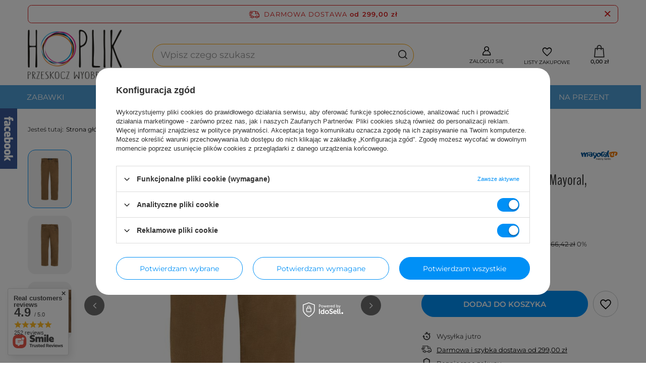

--- FILE ---
content_type: text/html; charset=utf-8
request_url: https://www.hoplik.pl/product-zul-9372-Spodnie-ocieplane-orzechowe-Mayoral-ubranka-dla-chlopca.html
body_size: 47317
content:
<!DOCTYPE html>
<html lang="zu" class="--freeShipping --vat --gross " ><head><link rel="preload" as="image" fetchpriority="high" href="/hpeciai/5bb36719c3d63afc5041240ebce0b5d2/zul_pm_Spodnie-ocieplane-orzechowe-Mayoral-ubranka-dla-chlopca-9372_2.jpg"><meta name="viewport" content="user-scalable=no, initial-scale = 1.0, maximum-scale = 1.0, width=device-width, viewport-fit=cover"><meta http-equiv="Content-Type" content="text/html; charset=utf-8"><meta http-equiv="X-UA-Compatible" content="IE=edge"><title>Spodnie ocieplane orzechowe Mayoral, ubranka dla chłopca | Hoplik.pl</title><meta name="keywords" content=""><meta name="description" content="Szukasz Spodnie ocieplane orzechowe Mayoral, ubranka dla chłopca? Wejdź na stronę i sprawdź dostępność produktu!"><link rel="icon" href="/gfx/zul/favicon.ico"><meta name="theme-color" content="#0090f6"><meta name="msapplication-navbutton-color" content="#0090f6"><meta name="apple-mobile-web-app-status-bar-style" content="#0090f6"><link rel="stylesheet" type="text/css" href="/gfx/zul/projector_style.css.gzip?r=1739366913"><style>
							#photos_slider[data-skeleton] .photos__link:before {
								padding-top: calc(min((700/700 * 100%), 700px));
							}
							@media (min-width: 979px) {.photos__slider[data-skeleton] .photos__figure:not(.--nav):first-child .photos__link {
								max-height: 700px;
							}}
						</style><script>var app_shop={urls:{prefix:'data="/gfx/'.replace('data="', '')+'zul/',graphql:'/graphql/v1/'},vars:{meta:{viewportContent:'initial-scale = 1.0, maximum-scale = 5.0, width=device-width, viewport-fit=cover'},priceType:'gross',priceTypeVat:true,productDeliveryTimeAndAvailabilityWithBasket:false,geoipCountryCode:'US',fairShopLogo: { enabled: false, image: '/gfx/standards/safe_light.svg'},currency:{id:'PLN',symbol:'zł',country:'pl',format:'###,##0.00',beforeValue:false,space:true,decimalSeparator:',',groupingSeparator:' '},language:{id:'zul',symbol:'zu',name:'Zulu'},omnibus:{enabled:true,rebateCodeActivate:false,hidePercentageDiscounts:false,},},txt:{priceTypeText:' brutto',},fn:{},fnrun:{},files:[],graphql:{}};const getCookieByName=(name)=>{const value=`; ${document.cookie}`;const parts = value.split(`; ${name}=`);if(parts.length === 2) return parts.pop().split(';').shift();return false;};if(getCookieByName('freeeshipping_clicked')){document.documentElement.classList.remove('--freeShipping');}if(getCookieByName('rabateCode_clicked')){document.documentElement.classList.remove('--rabateCode');}function hideClosedBars(){const closedBarsArray=JSON.parse(localStorage.getItem('closedBars'))||[];if(closedBarsArray.length){const styleElement=document.createElement('style');styleElement.textContent=`${closedBarsArray.map((el)=>`#${el}`).join(',')}{display:none !important;}`;document.head.appendChild(styleElement);}}hideClosedBars();</script><meta name="robots" content="index,follow"><meta name="rating" content="general"><meta name="Author" content="hoplik.pl based on IdoSell - the best online selling solutions for your e-store (www.idosell.com/shop).">
<!-- Begin LoginOptions html -->

<style>
#client_new_social .service_item[data-name="service_Apple"]:before, 
#cookie_login_social_more .service_item[data-name="service_Apple"]:before,
.oscop_contact .oscop_login__service[data-service="Apple"]:before {
    display: block;
    height: 2.6rem;
    content: url('/gfx/standards/apple.svg?r=1743165583');
}
.oscop_contact .oscop_login__service[data-service="Apple"]:before {
    height: auto;
    transform: scale(0.8);
}
#client_new_social .service_item[data-name="service_Apple"]:has(img.service_icon):before,
#cookie_login_social_more .service_item[data-name="service_Apple"]:has(img.service_icon):before,
.oscop_contact .oscop_login__service[data-service="Apple"]:has(img.service_icon):before {
    display: none;
}
</style>

<!-- End LoginOptions html -->

<!-- Open Graph -->
<meta property="og:type" content="website"><meta property="og:url" content="https://www.hoplik.pl/product-zul-9372-Spodnie-ocieplane-orzechowe-Mayoral-ubranka-dla-chlopca.html
"><meta property="og:title" content="Spodnie ocieplane orzechowe Mayoral, ubranka dla chłopca"><meta property="og:site_name" content="hoplik.pl"><meta property="og:locale" content="en_US"><meta property="og:image" content="https://www.hoplik.pl/hpeciai/770c4ab29aee2b20f9f2e5d1fa898376/zul_pl_Spodnie-ocieplane-orzechowe-Mayoral-ubranka-dla-chlopca-9372_2.jpg"><meta property="og:image:width" content="700"><meta property="og:image:height" content="700"><link rel="manifest" href="https://www.hoplik.pl/data/include/pwa/2/manifest.json?t=3"><meta name="apple-mobile-web-app-capable" content="yes"><meta name="apple-mobile-web-app-status-bar-style" content="black"><meta name="apple-mobile-web-app-title" content="www.hoplik.pl"><link rel="apple-touch-icon" href="/data/include/pwa/2/icon-128.png"><link rel="apple-touch-startup-image" href="/data/include/pwa/2/logo-512.png" /><meta name="msapplication-TileImage" content="/data/include/pwa/2/icon-144.png"><meta name="msapplication-TileColor" content="#2F3BA2"><meta name="msapplication-starturl" content="/"><script type="application/javascript">var _adblock = true;</script><script async src="/data/include/advertising.js"></script><script type="application/javascript">var statusPWA = {
                online: {
                    txt: "Połączono z internetem",
                    bg: "#5fa341"
                },
                offline: {
                    txt: "Brak połączenia z internetem",
                    bg: "#eb5467"
                }
            }</script><script async type="application/javascript" src="/ajax/js/pwa_online_bar.js?v=1&r=6"></script><script >
window.dataLayer = window.dataLayer || [];
window.gtag = function gtag() {
dataLayer.push(arguments);
}
gtag('consent', 'default', {
'ad_storage': 'denied',
'analytics_storage': 'denied',
'ad_personalization': 'denied',
'ad_user_data': 'denied',
'wait_for_update': 500
});

gtag('set', 'ads_data_redaction', true);
</script><script id="iaiscript_1" data-requirements="W10=" data-ga4_sel="ga4script">
window.iaiscript_1 = `<${'script'}  class='google_consent_mode_update'>
gtag('consent', 'update', {
'ad_storage': 'granted',
'analytics_storage': 'granted',
'ad_personalization': 'granted',
'ad_user_data': 'granted'
});
</${'script'}>`;
</script>
<!-- End Open Graph -->

<link rel="canonical" href="https://www.hoplik.pl/product-zul-9372-Spodnie-ocieplane-orzechowe-Mayoral-ubranka-dla-chlopca.html" />

                <!-- Global site tag (gtag.js) -->
                <script  async src="https://www.googletagmanager.com/gtag/js?id=AW-752270477"></script>
                <script >
                    window.dataLayer = window.dataLayer || [];
                    window.gtag = function gtag(){dataLayer.push(arguments);}
                    gtag('js', new Date());
                    
                    gtag('config', 'AW-752270477', {"allow_enhanced_conversions":true});
gtag('config', 'G-7GSC4FW1XS');

                </script>
                <link rel="stylesheet" type="text/css" href="/data/designs/670d59679efd03.57013873_6/gfx/zul/custom.css.gzip?r=1739366966">                <script>
                if (window.ApplePaySession && window.ApplePaySession.canMakePayments()) {
                    var applePayAvailabilityExpires = new Date();
                    applePayAvailabilityExpires.setTime(applePayAvailabilityExpires.getTime() + 2592000000); //30 days
                    document.cookie = 'applePayAvailability=yes; expires=' + applePayAvailabilityExpires.toUTCString() + '; path=/;secure;'
                    var scriptAppleJs = document.createElement('script');
                    scriptAppleJs.src = "/ajax/js/apple.js?v=3";
                    if (document.readyState === "interactive" || document.readyState === "complete") {
                          document.body.append(scriptAppleJs);
                    } else {
                        document.addEventListener("DOMContentLoaded", () => {
                            document.body.append(scriptAppleJs);
                        });  
                    }
                } else {
                    document.cookie = 'applePayAvailability=no; path=/;secure;'
                }
                </script>
                <script>let paypalDate = new Date();
                    paypalDate.setTime(paypalDate.getTime() + 86400000);
                    document.cookie = 'payPalAvailability_PLN=-1; expires=' + paypalDate.getTime() + '; path=/; secure';
                </script></head><body><div id="container" class="projector_page container max-width-1200"><header class=" commercial_banner"><script class="ajaxLoad">app_shop.vars.vat_registered="true";app_shop.vars.currency_format="###,##0.00";app_shop.vars.currency_before_value=false;app_shop.vars.currency_space=true;app_shop.vars.symbol="zł";app_shop.vars.id="PLN";app_shop.vars.baseurl="http://www.hoplik.pl/";app_shop.vars.sslurl="https://www.hoplik.pl/";app_shop.vars.curr_url="%2Fproduct-zul-9372-Spodnie-ocieplane-orzechowe-Mayoral-ubranka-dla-chlopca.html";var currency_decimal_separator=',';var currency_grouping_separator=' ';app_shop.vars.blacklist_extension=["exe","com","swf","js","php"];app_shop.vars.blacklist_mime=["application/javascript","application/octet-stream","message/http","text/javascript","application/x-deb","application/x-javascript","application/x-shockwave-flash","application/x-msdownload"];app_shop.urls.contact="/contact-zul.html";</script><div id="viewType" style="display:none"></div><div id="freeShipping" class="freeShipping"><span class="freeShipping__info">Darmowa dostawa</span><strong class="freeShipping__val">
				od 
				299,00 zł</strong><a href="" class="freeShipping__close" aria-label="Zamknij pasek informacyjny"></a></div><div id="logo" class="d-flex align-items-center"><a href="https://www.hoplik.pl/" target="_self" aria-label="Logo sklepu"><img src="/data/gfx/mask/zul/logo_2_big.png" alt="Sklep z zabawkami i akcesoriami dla dzieci i niemowląt Hoplik.pl" width="200" height="107"></a></div><form action="https://www.hoplik.pl/search.php" method="get" id="menu_search" class="menu_search"><a href="#showSearchForm" class="menu_search__mobile" aria-label="Szukaj"></a><div class="menu_search__block"><div class="menu_search__item --input"><input class="menu_search__input" type="text" name="text" autocomplete="off" placeholder="Wpisz czego szukasz" aria-label="Wpisz czego szukasz"><button class="menu_search__submit" type="submit" aria-label="Szukaj"></button></div><div class="menu_search__item --results search_result"></div></div></form><div id="menu_settings" class="align-items-center justify-content-center justify-content-lg-end"><div class="open_trigger"><span class="d-none d-md-inline-block flag_txt"><i class="icon-truck"></i></span><div class="menu_settings_wrapper d-md-none"><div class="menu_settings_inline"><div class="menu_settings_header">
								Język i waluta: 
							</div><div class="menu_settings_content"><span class="menu_settings_flag flag flag_zul"></span><strong class="menu_settings_value"><span class="menu_settings_language">zu</span><span> | </span><span class="menu_settings_currency">zł</span></strong></div></div><div class="menu_settings_inline"><div class="menu_settings_header">
								Dostawa do: 
							</div><div class="menu_settings_content"><strong class="menu_settings_value">Polska</strong></div></div></div><i class="icon-angle-down d-none d-md-inline-block"></i></div><form action="https://www.hoplik.pl/settings.php" method="post"><ul><li><div class="form-group"><label for="menu_settings_country">Dostawa do</label><div class="select-after"><select class="form-control" name="country" id="menu_settings_country"><option value="1143020033">Bułgaria</option><option selected value="1143020003">Polska</option><option value="1143020169">Rumunia</option><option value="1143020217">Węgry</option></select></div></div></li><li class="buttons"><button class="btn --solid --large" type="submit">
								Zastosuj zmiany
							</button></li></ul></form><div id="menu_additional"><a class="account_link" href="https://www.hoplik.pl/login.php">Zaloguj się</a><div class="shopping_list_top" data-empty="true"><a href="https://www.hoplik.pl/zu/shoppinglist/" class="wishlist_link slt_link --empty" aria-label="Listy zakupowe">
						Listy zakupowe
					</a><div class="slt_lists"><ul class="slt_lists__nav"><li class="slt_lists__nav_item" data-list_skeleton="true" data-list_id="true" data-shared="true"><a class="slt_lists__nav_link" data-list_href="true"><span class="slt_lists__nav_name" data-list_name="true"></span><span class="slt_lists__count" data-list_count="true">0</span></a></li><li class="slt_lists__nav_item --empty"><a class="slt_lists__nav_link --empty" href="https://www.hoplik.pl/zu/shoppinglist/"><span class="slt_lists__nav_name" data-list_name="true">Lista zakupowa</span><span class="slt_lists__count" data-list_count="true">0</span></a></li></ul></div></div></div></div><div class="shopping_list_top_mobile" data-empty="true"><a href="https://www.hoplik.pl/zu/shoppinglist/" class="sltm_link --empty"></a></div><div id="menu_basket" class="topBasket --skeleton"><a class="topBasket__sub" href="/basketedit.php" aria-labelledby="Koszyk"><span class="badge badge-info"></span><strong class="topBasket__price">0,00 zł</strong></a><div class="topBasket__details --products" style="display: none;"><div class="topBasket__block --labels"><label class="topBasket__item --name">Produkt</label><label class="topBasket__item --sum">Ilość</label><label class="topBasket__item --prices">Cena</label></div><div class="topBasket__block --products"></div></div><div class="topBasket__details --shipping" style="display: none;"><span class="topBasket__name">Koszt dostawy od</span><span id="shipppingCost"></span></div><script>
						app_shop.vars.cache_html = true;
					</script></div><nav id="menu_categories" class="wide"><button type="button" class="navbar-toggler" aria-label="Menu"><i class="icon-reorder"></i></button><div class="navbar-collapse" id="menu_navbar"><ul class="navbar-nav mx-md-n2"><li class="nav-item"><a  href="/zul_m_ZABAWKI-1251.html" target="_self" title="ZABAWKI" class="nav-link" >ZABAWKI</a><ul class="navbar-subnav"><li class="nav-header"><a href="#backLink" class="nav-header__backLink"><i class="icon-angle-left"></i></a><a  href="/zul_m_ZABAWKI-1251.html" target="_self" title="ZABAWKI" class="nav-link" >ZABAWKI</a></li><li class="nav-item"><a  href="/zul_m_ZABAWKI_Odgrywanie-rol-1277.html" target="_self" title="Odgrywanie ról" class="nav-link" >Odgrywanie ról</a><ul class="navbar-subsubnav"><li class="nav-header"><a href="#backLink" class="nav-header__backLink"><i class="icon-angle-left"></i></a><a  href="/zul_m_ZABAWKI_Odgrywanie-rol-1277.html" target="_self" title="Odgrywanie ról" class="nav-link" >Odgrywanie ról</a></li><li class="nav-item"><a  href="/zul_m_ZABAWKI_Odgrywanie-rol_Kuchnie-dla-dzieci-1278.html" target="_self" title="Kuchnie dla dzieci" class="nav-link" >Kuchnie dla dzieci</a></li><li class="nav-item"><a  href="/zul_m_ZABAWKI_Odgrywanie-rol_Akcesoria-kuchenne-dla-dzieci-1279.html" target="_self" title="Akcesoria kuchenne dla dzieci" class="nav-link" >Akcesoria kuchenne dla dzieci</a></li><li class="nav-item"><a  href="/zul_m_ZABAWKI_Odgrywanie-rol_Akcesoria-do-sprzatania-1506.html" target="_self" title="Akcesoria do sprzątania" class="nav-link" >Akcesoria do sprzątania</a></li><li class="nav-item"><a  href="/zul_m_ZABAWKI_Odgrywanie-rol_Zywnosc-imitacja-do-zabawy-1281.html" target="_self" title="Żywność, imitacja do zabawy" class="nav-link" >Żywność, imitacja do zabawy</a></li><li class="nav-item"><a  href="/zul_m_ZABAWKI_Odgrywanie-rol_Piknik-1280.html" target="_self" title="Piknik" class="nav-link" >Piknik</a></li><li class="nav-item"><a  href="/zul_m_ZABAWKI_Odgrywanie-rol_Restauracja-1282.html" target="_self" title="Restauracja" class="nav-link" >Restauracja</a></li><li class="nav-item"><a  href="/zul_m_ZABAWKI_Odgrywanie-rol_Sklep-i-akcesoria-1283.html" target="_self" title="Sklep i akcesoria" class="nav-link" >Sklep i akcesoria</a></li><li class="nav-item"><a  href="/zul_m_ZABAWKI_Odgrywanie-rol_Teatrzyki-dla-dzieci-1284.html" target="_self" title="Teatrzyki dla dzieci" class="nav-link" >Teatrzyki dla dzieci</a></li><li class="nav-item"><a  href="/zul_m_ZABAWKI_Odgrywanie-rol_Pacynki-kukielki-1285.html" target="_self" title="Pacynki, kukiełki" class="nav-link" >Pacynki, kukiełki</a></li><li class="nav-item"><a  href="/zul_m_ZABAWKI_Odgrywanie-rol_Przebrania-kostiumy-1286.html" target="_self" title="Przebrania, kostiumy" class="nav-link" >Przebrania, kostiumy</a></li></ul></li><li class="nav-item"><a  href="/zul_m_ZABAWKI_Zawod-bohater-1287.html" target="_self" title="Zawód, bohater" class="nav-link" >Zawód, bohater</a><ul class="navbar-subsubnav more"><li class="nav-header"><a href="#backLink" class="nav-header__backLink"><i class="icon-angle-left"></i></a><a  href="/zul_m_ZABAWKI_Zawod-bohater-1287.html" target="_self" title="Zawód, bohater" class="nav-link" >Zawód, bohater</a></li><li class="nav-item"><a  href="/zul_m_ZABAWKI_Zawod-bohater_Zabawa-w-lekarza-weterynarza-1288.html" target="_self" title="Zabawa w lekarza, weterynarza" class="nav-link" >Zabawa w lekarza, weterynarza</a></li><li class="nav-item"><a  href="/zul_m_ZABAWKI_Zawod-bohater_Strazak-1289.html" target="_self" title="Strażak" class="nav-link" >Strażak</a></li><li class="nav-item"><a  href="/zul_m_ZABAWKI_Zawod-bohater_Policjant-1290.html" target="_self" title="Policjant" class="nav-link" >Policjant</a></li><li class="nav-item"><a  href="/zul_m_ZABAWKI_Zawod-bohater_Nauczyciel-1296.html" target="_self" title="Nauczyciel" class="nav-link" >Nauczyciel</a></li><li class="nav-item"><a  href="/zul_m_ZABAWKI_Zawod-bohater_Pirat-1291.html" target="_self" title="Pirat" class="nav-link" >Pirat</a></li><li class="nav-item"><a  href="/zul_m_ZABAWKI_Zawod-bohater_Rycerz-1294.html" target="_self" title="Rycerz" class="nav-link" >Rycerz</a></li><li class="nav-item"><a  href="/zul_m_ZABAWKI_Zawod-bohater_Indianin-kowboj-1297.html" target="_self" title="Indianin, kowboj" class="nav-link" >Indianin, kowboj</a></li><li class="nav-item"><a  href="/zul_m_ZABAWKI_Zawod-bohater_Magik-1295.html" target="_self" title="Magik" class="nav-link" >Magik</a></li><li class="nav-item"><a  href="/zul_m_ZABAWKI_Zawod-bohater_Majsterkowicz-mechanik-1298.html" target="_self" title="Majsterkowicz, mechanik" class="nav-link" >Majsterkowicz, mechanik</a></li><li class="nav-item"><a  href="/zul_m_ZABAWKI_Zawod-bohater_Farmer-gospodarz-1299.html" target="_self" title="Farmer, gospodarz" class="nav-link" >Farmer, gospodarz</a></li><li class="nav-item"><a  href="/zul_m_ZABAWKI_Zawod-bohater_Ogrodnik-1292.html" target="_self" title="Ogrodnik" class="nav-link" >Ogrodnik</a></li><li class="nav-item"><a  href="/zul_m_ZABAWKI_Zawod-bohater_Archeolog-1502.html" target="_self" title="Archeolog" class="nav-link" >Archeolog</a></li><li class="nav-item"><a  href="/zul_m_ZABAWKI_Zawod-bohater_Ksiezniczka-wrozka-1293.html" target="_self" title="Księżniczka, wróżka" class="nav-link" >Księżniczka, wróżka</a></li><li class="nav-item"><a  href="/zul_m_ZABAWKI_Zawod-bohater_Pozostale-akcesoria-1508.html" target="_self" title="Pozostałe, akcesoria" class="nav-link" >Pozostałe, akcesoria</a></li><li class="nav-item --extend"><a href="" class="nav-link" txt_alt="- Zwiń">+ Rozwiń</a></li></ul></li><li class="nav-item"><a  href="/zul_m_ZABAWKI_Maskotki-pluszaki-1452.html" target="_self" title="Maskotki, pluszaki" class="nav-link" >Maskotki, pluszaki</a><ul class="navbar-subsubnav"><li class="nav-header"><a href="#backLink" class="nav-header__backLink"><i class="icon-angle-left"></i></a><a  href="/zul_m_ZABAWKI_Maskotki-pluszaki-1452.html" target="_self" title="Maskotki, pluszaki" class="nav-link" >Maskotki, pluszaki</a></li><li class="nav-item"><a  href="/zul_m_ZABAWKI_Maskotki-pluszaki_Maskotki-misie-1465.html" target="_self" title="Maskotki misie" class="nav-link" >Maskotki misie</a></li><li class="nav-item"><a  href="/zul_m_ZABAWKI_Maskotki-pluszaki_Maskotki-uniwersalne-1456.html" target="_self" title="Maskotki uniwersalne" class="nav-link" >Maskotki uniwersalne</a></li><li class="nav-item"><a  href="/zul_m_ZABAWKI_Maskotki-pluszaki_Male-maskotki-1457.html" target="_self" title="Małe maskotki" class="nav-link" >Małe maskotki</a></li><li class="nav-item"><a  href="/zul_m_ZABAWKI_Maskotki-pluszaki_Maskotki-interaktywne-1455.html" target="_self" title="Maskotki interaktywne" class="nav-link" >Maskotki interaktywne</a></li><li class="nav-item"><a  href="/zul_m_ZABAWKI_Maskotki-pluszaki_Dla-dziewczynek-1453.html" target="_self" title="Dla dziewczynek" class="nav-link" >Dla dziewczynek</a></li><li class="nav-item"><a  href="/zul_m_ZABAWKI_Maskotki-pluszaki_Dla-chlopcow-1454.html" target="_self" title="Dla chłopców" class="nav-link" >Dla chłopców</a></li></ul></li><li class="nav-item"><a  href="/zul_m_ZABAWKI_Zabawki-kreatywne-zrob-to-sam-1300.html" target="_self" title="Zabawki kreatywne, zrób to sam" class="nav-link" >Zabawki kreatywne, zrób to sam</a><ul class="navbar-subsubnav"><li class="nav-header"><a href="#backLink" class="nav-header__backLink"><i class="icon-angle-left"></i></a><a  href="/zul_m_ZABAWKI_Zabawki-kreatywne-zrob-to-sam-1300.html" target="_self" title="Zabawki kreatywne, zrób to sam" class="nav-link" >Zabawki kreatywne, zrób to sam</a></li><li class="nav-item"><a  href="/zul_m_ZABAWKI_Zabawki-kreatywne-zrob-to-sam_Modelowanie-1301.html" target="_self" title="Modelowanie" class="nav-link" >Modelowanie</a></li><li class="nav-item"><a  href="/zul_m_ZABAWKI_Zabawki-kreatywne-zrob-to-sam_Wycinanie-sklejanie-skladanie-1302.html" target="_self" title="Wycinanie, sklejanie, składanie" class="nav-link" >Wycinanie, sklejanie, składanie</a></li><li class="nav-item"><a  href="/zul_m_ZABAWKI_Zabawki-kreatywne-zrob-to-sam_Naklejanie-1309.html" target="_self" title="Naklejanie" class="nav-link" >Naklejanie</a></li><li class="nav-item"><a  href="/zul_m_ZABAWKI_Zabawki-kreatywne-zrob-to-sam_Stemplowanie-1303.html" target="_self" title="Stemplowanie" class="nav-link" >Stemplowanie</a></li><li class="nav-item"><a  href="/zul_m_ZABAWKI_Zabawki-kreatywne-zrob-to-sam_Malowanie-rysowanie-1304.html" target="_self" title="Malowanie, rysowanie" class="nav-link" >Malowanie, rysowanie</a></li><li class="nav-item"><a  href="/zul_m_ZABAWKI_Zabawki-kreatywne-zrob-to-sam_Szycie-plecenie-1305.html" target="_self" title="Szycie, plecenie" class="nav-link" >Szycie, plecenie</a></li><li class="nav-item"><a  href="/zul_m_ZABAWKI_Zabawki-kreatywne-zrob-to-sam_Przybijanie-1306.html" target="_self" title="Przybijanie" class="nav-link" >Przybijanie</a></li><li class="nav-item"><a  href="/zul_m_ZABAWKI_Zabawki-kreatywne-zrob-to-sam_Dekorowanie-brokatem-piaskiem-1307.html" target="_self" title="Dekorowanie brokatem, piaskiem" class="nav-link" >Dekorowanie brokatem, piaskiem</a></li><li class="nav-item"><a  href="/zul_m_ZABAWKI_Zabawki-kreatywne-zrob-to-sam_Pozostale-zestawy-artystyczne-1308.html" target="_self" title="Pozostałe zestawy artystyczne" class="nav-link" >Pozostałe zestawy artystyczne</a></li></ul></li><li class="nav-item"><a  href="/zul_m_ZABAWKI_Puzzle-i-ukladanki-1310.html" target="_self" title="Puzzle i układanki" class="nav-link" >Puzzle i układanki</a><ul class="navbar-subsubnav more"><li class="nav-header"><a href="#backLink" class="nav-header__backLink"><i class="icon-angle-left"></i></a><a  href="/zul_m_ZABAWKI_Puzzle-i-ukladanki-1310.html" target="_self" title="Puzzle i układanki" class="nav-link" >Puzzle i układanki</a></li><li class="nav-item"><a  href="/zul_m_ZABAWKI_Puzzle-i-ukladanki_Puzzle-drewniane-1311.html" target="_self" title="Puzzle drewniane" class="nav-link" >Puzzle drewniane</a></li><li class="nav-item"><a  href="/zul_m_ZABAWKI_Puzzle-i-ukladanki_Puzzle-tekturowe-1312.html" target="_self" title="Puzzle tekturowe" class="nav-link" >Puzzle tekturowe</a></li><li class="nav-item"><a  href="/zul_m_ZABAWKI_Puzzle-i-ukladanki_Puzzle-i-ukladanki-3D-1313.html" target="_self" title="Puzzle i układanki 3D" class="nav-link" >Puzzle i układanki 3D</a></li><li class="nav-item"><a  href="/zul_m_ZABAWKI_Puzzle-i-ukladanki_Ukladanki-drewniane-1314.html" target="_self" title="Układanki drewniane" class="nav-link" >Układanki drewniane</a></li><li class="nav-item"><a  href="/zul_m_ZABAWKI_Puzzle-i-ukladanki_Ukladanki-magnetyczne-1872.html" target="_self" title="Układanki magnetyczne" class="nav-link" >Układanki magnetyczne</a></li><li class="nav-item"><a  href="/zul_m_ZABAWKI_Puzzle-i-ukladanki_Ukladanki-logiczne-1315.html" target="_self" title="Układanki logiczne" class="nav-link" >Układanki logiczne</a></li><li class="nav-item"><a  href="/zul_m_ZABAWKI_Puzzle-i-ukladanki_Ukladanki-z-dzwiekiem-1317.html" target="_self" title="Układanki z dźwiękiem" class="nav-link" >Układanki z dźwiękiem</a></li><li class="nav-item"><a  href="/zul_m_ZABAWKI_Puzzle-i-ukladanki_Ukladanki-przybijanki-1318.html" target="_self" title="Układanki przybijanki" class="nav-link" >Układanki przybijanki</a></li><li class="nav-item"><a  href="/zul_m_ZABAWKI_Puzzle-i-ukladanki_Ukladanki-z-klockow-pudelek-1319.html" target="_self" title="Układanki z klocków, pudełek" class="nav-link" >Układanki z klocków, pudełek</a></li><li class="nav-item"><a  href="/zul_m_ZABAWKI_Puzzle-i-ukladanki_Ukladanki-na-palikach-1511.html" target="_self" title="Układanki na palikach" class="nav-link" >Układanki na palikach</a></li><li class="nav-item"><a  href="/zul_m_ZABAWKI_Puzzle-i-ukladanki_Pozostale-puzzle-i-ukladanki-1541.html" target="_self" title="Pozostałe puzzle i układanki" class="nav-link" >Pozostałe puzzle i układanki</a></li><li class="nav-item --extend"><a href="" class="nav-link" txt_alt="- Zwiń">+ Rozwiń</a></li></ul></li><li class="nav-item"><a  href="/zul_m_ZABAWKI_Gry-i-zabawy-1320.html" target="_self" title="Gry i zabawy" class="nav-link" >Gry i zabawy</a><ul class="navbar-subsubnav more"><li class="nav-header"><a href="#backLink" class="nav-header__backLink"><i class="icon-angle-left"></i></a><a  href="/zul_m_ZABAWKI_Gry-i-zabawy-1320.html" target="_self" title="Gry i zabawy" class="nav-link" >Gry i zabawy</a></li><li class="nav-item"><a  href="/zul_m_ZABAWKI_Gry-i-zabawy_Gry-planszowe-1321.html" target="_self" title="Gry planszowe" class="nav-link" >Gry planszowe</a></li><li class="nav-item"><a  href="/zul_m_ZABAWKI_Gry-i-zabawy_Gry-logiczne-strategiczne-1325.html" target="_self" title="Gry logiczne, strategiczne" class="nav-link" >Gry logiczne, strategiczne</a></li><li class="nav-item"><a  href="/zul_m_ZABAWKI_Gry-i-zabawy_Gry-zrecznosciowe-1327.html" target="_self" title="Gry zręcznościowe" class="nav-link" >Gry zręcznościowe</a></li><li class="nav-item"><a  href="/zul_m_ZABAWKI_Gry-i-zabawy_Gry-edukacyjne-1323.html" target="_self" title="Gry edukacyjne" class="nav-link" >Gry edukacyjne</a></li><li class="nav-item"><a  href="/zul_m_ZABAWKI_Gry-i-zabawy_Memo-zabawy-pamieciowe-1326.html" target="_self" title="Memo, zabawy pamięciowe" class="nav-link" >Memo, zabawy pamięciowe</a></li><li class="nav-item"><a  href="/zul_m_ZABAWKI_Gry-i-zabawy_Domina-1322.html" target="_self" title="Domina" class="nav-link" >Domina</a></li><li class="nav-item"><a  href="/zul_m_ZABAWKI_Gry-i-zabawy_Gry-karciane-1855.html" target="_self" title="Gry karciane" class="nav-link" >Gry karciane</a></li><li class="nav-item"><a  href="/zul_m_ZABAWKI_Gry-i-zabawy_Gry-mini-1856.html" target="_self" title="Gry mini" class="nav-link" >Gry mini</a></li><li class="nav-item"><a  href="/zul_m_ZABAWKI_Gry-i-zabawy_Gry-podrozne-1329.html" target="_self" title="Gry podróżne" class="nav-link" >Gry podróżne</a></li><li class="nav-item"><a  href="/zul_m_ZABAWKI_Gry-i-zabawy_Pilkarzyki-bilard-i-inne-1513.html" target="_self" title="Piłkarzyki, bilard i inne " class="nav-link" >Piłkarzyki, bilard i inne </a></li><li class="nav-item"><a  href="/zul_m_ZABAWKI_Gry-i-zabawy_Zabawki-do-kapieli-1439.html" target="_self" title="Zabawki do kąpieli" class="nav-link" >Zabawki do kąpieli</a></li><li class="nav-item"><a  href="/zul_m_ZABAWKI_Gry-i-zabawy_Na-swiezym-powietrzu-1874.html" target="_self" title="Na świeżym powietrzu" class="nav-link" >Na świeżym powietrzu</a></li><li class="nav-item"><a  href="/zul_m_ZABAWKI_Gry-i-zabawy_Zabawy-w-domu-2543.html" target="_self" title="Zabawy w domu" class="nav-link" >Zabawy w domu</a></li><li class="nav-item --extend"><a href="" class="nav-link" txt_alt="- Zwiń">+ Rozwiń</a></li></ul></li><li class="nav-item"><a  href="/zul_m_ZABAWKI_Zabawki-muzyczne-1330.html" target="_self" title="Zabawki muzyczne" class="nav-link" >Zabawki muzyczne</a><ul class="navbar-subsubnav"><li class="nav-header"><a href="#backLink" class="nav-header__backLink"><i class="icon-angle-left"></i></a><a  href="/zul_m_ZABAWKI_Zabawki-muzyczne-1330.html" target="_self" title="Zabawki muzyczne" class="nav-link" >Zabawki muzyczne</a></li><li class="nav-item"><a  href="/zul_m_ZABAWKI_Zabawki-muzyczne_Gitary-dla-dzieci-1333.html" target="_self" title="Gitary dla dzieci" class="nav-link" >Gitary dla dzieci</a></li><li class="nav-item"><a  href="/zul_m_ZABAWKI_Zabawki-muzyczne_Akordeon-i-inne-klawiszowe-1332.html" target="_self" title="Akordeon i inne klawiszowe" class="nav-link" >Akordeon i inne klawiszowe</a></li><li class="nav-item"><a  href="/zul_m_ZABAWKI_Zabawki-muzyczne_Bebenki-tamburyna-1335.html" target="_self" title="Bębenki, tamburyna" class="nav-link" >Bębenki, tamburyna</a></li><li class="nav-item"><a  href="/zul_m_ZABAWKI_Zabawki-muzyczne_Cymbalki-dla-dzieci-1336.html" target="_self" title="Cymbałki dla dzieci" class="nav-link" >Cymbałki dla dzieci</a></li><li class="nav-item"><a  href="/zul_m_ZABAWKI_Zabawki-muzyczne_Dzwonki-dzwoneczki-1337.html" target="_self" title="Dzwonki, dzwoneczki" class="nav-link" >Dzwonki, dzwoneczki</a></li><li class="nav-item"><a  href="/zul_m_ZABAWKI_Zabawki-muzyczne_Marakasy-1514.html" target="_self" title="Marakasy" class="nav-link" >Marakasy</a></li><li class="nav-item"><a  href="/zul_m_ZABAWKI_Zabawki-muzyczne_Instrumenty-perkusyjne-1338.html" target="_self" title="Instrumenty perkusyjne" class="nav-link" >Instrumenty perkusyjne</a></li><li class="nav-item"><a  href="/zul_m_ZABAWKI_Zabawki-muzyczne_Zestawy-instrumentow-dla-dzieci-1331.html" target="_self" title="Zestawy instrumentów dla dzieci" class="nav-link" >Zestawy instrumentów dla dzieci</a></li><li class="nav-item"><a  href="/zul_m_ZABAWKI_Zabawki-muzyczne_Pozostale-zabawki-muzyczne-1339.html" target="_self" title="Pozostałe zabawki muzyczne" class="nav-link" >Pozostałe zabawki muzyczne</a></li></ul></li><li class="nav-item"><a  href="/zul_m_ZABAWKI_Pojazdy-dla-dzieci-bujaki-1268.html" target="_self" title="Pojazdy dla dzieci, bujaki" class="nav-link" >Pojazdy dla dzieci, bujaki</a><ul class="navbar-subsubnav"><li class="nav-header"><a href="#backLink" class="nav-header__backLink"><i class="icon-angle-left"></i></a><a  href="/zul_m_ZABAWKI_Pojazdy-dla-dzieci-bujaki-1268.html" target="_self" title="Pojazdy dla dzieci, bujaki" class="nav-link" >Pojazdy dla dzieci, bujaki</a></li><li class="nav-item"><a  href="/zul_m_ZABAWKI_Pojazdy-dla-dzieci-bujaki_Rowerki-biegowe-1269.html" target="_self" title="Rowerki biegowe" class="nav-link" >Rowerki biegowe</a></li><li class="nav-item"><a  href="/zul_m_ZABAWKI_Pojazdy-dla-dzieci-bujaki_Rowerki-dla-dzieci-1270.html" target="_self" title="Rowerki dla dzieci" class="nav-link" >Rowerki dla dzieci</a></li><li class="nav-item"><a  href="/zul_m_ZABAWKI_Pojazdy-dla-dzieci-bujaki_Jezdziki-1271.html" target="_self" title="Jeździki" class="nav-link" >Jeździki</a></li><li class="nav-item"><a  href="/zul_m_ZABAWKI_Pojazdy-dla-dzieci-bujaki_Konie-na-biegunach-1272.html" target="_self" title="Konie na biegunach" class="nav-link" >Konie na biegunach</a></li><li class="nav-item"><a  href="/zul_m_ZABAWKI_Pojazdy-dla-dzieci-bujaki_Zabawki-na-biegunach-1273.html" target="_self" title="Zabawki na biegunach" class="nav-link" >Zabawki na biegunach</a></li><li class="nav-item"><a  href="/zul_m_ZABAWKI_Pojazdy-dla-dzieci-bujaki_Hustawki-1274.html" target="_self" title="Huśtawki" class="nav-link" >Huśtawki</a></li><li class="nav-item"><a  href="/zul_m_ZABAWKI_Pojazdy-dla-dzieci-bujaki_Pchacze-chodziki-dla-dzieci-1275.html" target="_self" title="Pchacze, chodziki dla dzieci" class="nav-link" >Pchacze, chodziki dla dzieci</a></li><li class="nav-item"><a  href="/zul_m_ZABAWKI_Pojazdy-dla-dzieci-bujaki_Trampoliny-skoczki-dla-dzieci-1503.html" target="_self" title="Trampoliny, skoczki dla dzieci" class="nav-link" >Trampoliny, skoczki dla dzieci</a></li><li class="nav-item"><a  href="/zul_m_ZABAWKI_Pojazdy-dla-dzieci-bujaki_Pozostale-pojazdy-dzieciece-1276.html" target="_self" title="Pozostałe pojazdy dziecięce" class="nav-link" >Pozostałe pojazdy dziecięce</a></li></ul></li><li class="nav-item"><a  href="/zul_m_ZABAWKI_Zabawki-dla-dziewczynek-akcesoria-1420.html" target="_self" title="Zabawki dla dziewczynek, akcesoria" class="nav-link" >Zabawki dla dziewczynek, akcesoria</a><ul class="navbar-subsubnav"><li class="nav-header"><a href="#backLink" class="nav-header__backLink"><i class="icon-angle-left"></i></a><a  href="/zul_m_ZABAWKI_Zabawki-dla-dziewczynek-akcesoria-1420.html" target="_self" title="Zabawki dla dziewczynek, akcesoria" class="nav-link" >Zabawki dla dziewczynek, akcesoria</a></li><li class="nav-item"><a  href="/zul_m_ZABAWKI_Zabawki-dla-dziewczynek-akcesoria_Koraliki-do-nawlekania-1421.html" target="_self" title="Koraliki do nawlekania" class="nav-link" >Koraliki do nawlekania</a></li><li class="nav-item"><a  href="/zul_m_ZABAWKI_Zabawki-dla-dziewczynek-akcesoria_Bizuteria-dla-dziewczynek-1424.html" target="_self" title="Biżuteria dla dziewczynek" class="nav-link" >Biżuteria dla dziewczynek</a></li><li class="nav-item"><a  href="/zul_m_ZABAWKI_Zabawki-dla-dziewczynek-akcesoria_Torebki-dla-dziewczynek-1423.html" target="_self" title="Torebki dla dziewczynek" class="nav-link" >Torebki dla dziewczynek</a></li><li class="nav-item"><a  href="/zul_m_ZABAWKI_Zabawki-dla-dziewczynek-akcesoria_Toaletka-dla-dziewczynki-1422.html" target="_self" title="Toaletka dla dziewczynki" class="nav-link" >Toaletka dla dziewczynki</a></li><li class="nav-item"><a  href="/zul_m_ZABAWKI_Zabawki-dla-dziewczynek-akcesoria_Pozytywki-dla-dzieci-1447.html" target="_self" title="Pozytywki dla dzieci" class="nav-link" >Pozytywki dla dzieci</a></li><li class="nav-item"><a  href="/zul_m_ZABAWKI_Zabawki-dla-dziewczynek-akcesoria_Akcesoria-dla-dziewczynek-1516.html" target="_self" title="Akcesoria dla dziewczynek" class="nav-link" >Akcesoria dla dziewczynek</a></li></ul></li><li class="nav-item"><a  href="/zul_m_ZABAWKI_Lalki-domki-wozki-mebelki-1349.html" target="_self" title="Lalki, domki, wózki, mebelki" class="nav-link" >Lalki, domki, wózki, mebelki</a><ul class="navbar-subsubnav"><li class="nav-header"><a href="#backLink" class="nav-header__backLink"><i class="icon-angle-left"></i></a><a  href="/zul_m_ZABAWKI_Lalki-domki-wozki-mebelki-1349.html" target="_self" title="Lalki, domki, wózki, mebelki" class="nav-link" >Lalki, domki, wózki, mebelki</a></li><li class="nav-item"><a  href="/zul_m_ZABAWKI_Lalki-domki-wozki-mebelki_Lalki-dla-dzieci-1350.html" target="_self" title="Lalki dla dzieci" class="nav-link" >Lalki dla dzieci</a></li><li class="nav-item"><a  href="/zul_m_ZABAWKI_Lalki-domki-wozki-mebelki_Akcesoria-dla-lalek-1515.html" target="_self" title="Akcesoria dla lalek" class="nav-link" >Akcesoria dla lalek</a></li><li class="nav-item"><a  href="/zul_m_ZABAWKI_Lalki-domki-wozki-mebelki_Mebelki-dla-lalek-1351.html" target="_self" title="Mebelki dla lalek" class="nav-link" >Mebelki dla lalek</a></li><li class="nav-item"><a  href="/zul_m_ZABAWKI_Lalki-domki-wozki-mebelki_Wozki-dla-lalek-1352.html" target="_self" title="Wózki dla lalek" class="nav-link" >Wózki dla lalek</a></li><li class="nav-item"><a  href="/zul_m_ZABAWKI_Lalki-domki-wozki-mebelki_Przebieranie-lalek-1355.html" target="_self" title="Przebieranie lalek" class="nav-link" >Przebieranie lalek</a></li><li class="nav-item"><a  href="/zul_m_ZABAWKI_Lalki-domki-wozki-mebelki_Domki-mebelki-1353.html" target="_self" title="Domki, mebelki" class="nav-link" >Domki, mebelki</a></li><li class="nav-item"><a  href="/zul_m_ZABAWKI_Lalki-domki-wozki-mebelki_Laleczki-male-1354.html" target="_self" title="Laleczki małe" class="nav-link" >Laleczki małe</a></li></ul></li><li class="nav-item"><a  href="/zul_m_ZABAWKI_Samochody-garaze-pojazdy-1398.html" target="_self" title="Samochody, garaże, pojazdy" class="nav-link" >Samochody, garaże, pojazdy</a><ul class="navbar-subsubnav"><li class="nav-header"><a href="#backLink" class="nav-header__backLink"><i class="icon-angle-left"></i></a><a  href="/zul_m_ZABAWKI_Samochody-garaze-pojazdy-1398.html" target="_self" title="Samochody, garaże, pojazdy" class="nav-link" >Samochody, garaże, pojazdy</a></li><li class="nav-item"><a  href="/zul_m_ZABAWKI_Samochody-garaze-pojazdy_Garaz-zabawka-parking-1399.html" target="_self" title="Garaż zabawka, parking" class="nav-link" >Garaż zabawka, parking</a></li><li class="nav-item"><a  href="/zul_m_ZABAWKI_Samochody-garaze-pojazdy_Maty-z-ulicami-1400.html" target="_self" title="Maty z ulicami" class="nav-link" >Maty z ulicami</a></li><li class="nav-item"><a  href="/zul_m_ZABAWKI_Samochody-garaze-pojazdy_Samochody-autka-1401.html" target="_self" title="Samochody, autka" class="nav-link" >Samochody, autka</a></li><li class="nav-item"><a  href="/zul_m_ZABAWKI_Samochody-garaze-pojazdy_Pojazdy-do-skladania-1402.html" target="_self" title="Pojazdy do składania" class="nav-link" >Pojazdy do składania</a></li><li class="nav-item"><a  href="/zul_m_ZABAWKI_Samochody-garaze-pojazdy_Tory-wyscigowe-zjezdzalnie-1520.html" target="_self" title="Tory wyścigowe, zjeżdżalnie" class="nav-link" >Tory wyścigowe, zjeżdżalnie</a></li><li class="nav-item"><a  href="/zul_m_ZABAWKI_Samochody-garaze-pojazdy_Samoloty-i-dodatki-1407.html" target="_self" title="Samoloty i dodatki" class="nav-link" >Samoloty i dodatki</a></li><li class="nav-item"><a  href="/zul_m_ZABAWKI_Samochody-garaze-pojazdy_Motocykle-skutery-1519.html" target="_self" title="Motocykle, skutery" class="nav-link" >Motocykle, skutery</a></li><li class="nav-item"><a  href="/zul_m_ZABAWKI_Samochody-garaze-pojazdy_Statki-i-dodatki-1406.html" target="_self" title="Statki i dodatki" class="nav-link" >Statki i dodatki</a></li><li class="nav-item"><a  href="/zul_m_ZABAWKI_Samochody-garaze-pojazdy_Pociagi-1522.html" target="_self" title="Pociągi" class="nav-link" >Pociągi</a></li><li class="nav-item"><a  href="/zul_m_ZABAWKI_Samochody-garaze-pojazdy_Pozostale-akcesoria-samochodowe-1403.html" target="_self" title="Pozostałe akcesoria samochodowe" class="nav-link" >Pozostałe akcesoria samochodowe</a></li></ul></li><li class="nav-item"><a  href="/zul_m_ZABAWKI_Zabawki-konstrukcyjne-majsterkowanie-1408.html" target="_self" title="Zabawki konstrukcyjne, majsterkowanie" class="nav-link" >Zabawki konstrukcyjne, majsterkowanie</a><ul class="navbar-subsubnav"><li class="nav-header"><a href="#backLink" class="nav-header__backLink"><i class="icon-angle-left"></i></a><a  href="/zul_m_ZABAWKI_Zabawki-konstrukcyjne-majsterkowanie-1408.html" target="_self" title="Zabawki konstrukcyjne, majsterkowanie" class="nav-link" >Zabawki konstrukcyjne, majsterkowanie</a></li><li class="nav-item"><a  href="/zul_m_ZABAWKI_Zabawki-konstrukcyjne-majsterkowanie_Zestawy-konstrukcyjne-1409.html" target="_self" title="Zestawy konstrukcyjne" class="nav-link" >Zestawy konstrukcyjne</a></li><li class="nav-item"><a  href="/zul_m_ZABAWKI_Zabawki-konstrukcyjne-majsterkowanie_Majsterkowanie-dla-dzieci-1410.html" target="_self" title="Majsterkowanie dla dzieci" class="nav-link" >Majsterkowanie dla dzieci</a></li><li class="nav-item"><a  href="/zul_m_ZABAWKI_Zabawki-konstrukcyjne-majsterkowanie_Kulodromy-1412.html" target="_self" title="Kulodromy" class="nav-link" >Kulodromy</a></li></ul></li><li class="nav-item"><a  href="/zul_m_ZABAWKI_Kolejki-dla-dzieci-1357.html" target="_self" title="Kolejki dla dzieci" class="nav-link" >Kolejki dla dzieci</a><ul class="navbar-subsubnav"><li class="nav-header"><a href="#backLink" class="nav-header__backLink"><i class="icon-angle-left"></i></a><a  href="/zul_m_ZABAWKI_Kolejki-dla-dzieci-1357.html" target="_self" title="Kolejki dla dzieci" class="nav-link" >Kolejki dla dzieci</a></li><li class="nav-item"><a  href="/zul_m_ZABAWKI_Kolejki-dla-dzieci_Zestawy-kolejek-1358.html" target="_self" title="Zestawy kolejek" class="nav-link" >Zestawy kolejek</a></li><li class="nav-item"><a  href="/zul_m_ZABAWKI_Kolejki-dla-dzieci_Tory-drewniane-1359.html" target="_self" title="Tory drewniane" class="nav-link" >Tory drewniane</a></li><li class="nav-item"><a  href="/zul_m_ZABAWKI_Kolejki-dla-dzieci_Mosty-i-tunele-1360.html" target="_self" title="Mosty i tunele" class="nav-link" >Mosty i tunele</a></li><li class="nav-item"><a  href="/zul_m_ZABAWKI_Kolejki-dla-dzieci_Pociagi-wagoniki-1361.html" target="_self" title="Pociągi, wagoniki" class="nav-link" >Pociągi, wagoniki</a></li><li class="nav-item"><a  href="/zul_m_ZABAWKI_Kolejki-dla-dzieci_Budynki-figurki-1362.html" target="_self" title="Budynki, figurki" class="nav-link" >Budynki, figurki</a></li></ul></li><li class="nav-item"><a  href="/zul_m_ZABAWKI_Zabawki-edukacyjne-1363.html" target="_self" title="Zabawki edukacyjne" class="nav-link" >Zabawki edukacyjne</a><ul class="navbar-subsubnav more"><li class="nav-header"><a href="#backLink" class="nav-header__backLink"><i class="icon-angle-left"></i></a><a  href="/zul_m_ZABAWKI_Zabawki-edukacyjne-1363.html" target="_self" title="Zabawki edukacyjne" class="nav-link" >Zabawki edukacyjne</a></li><li class="nav-item"><a  href="/zul_m_ZABAWKI_Zabawki-edukacyjne_Literki-dla-dzieci-1364.html" target="_self" title="Literki dla dzieci" class="nav-link" >Literki dla dzieci</a></li><li class="nav-item"><a  href="/zul_m_ZABAWKI_Zabawki-edukacyjne_Alfabet-1371.html" target="_self" title="Alfabet " class="nav-link" >Alfabet </a></li><li class="nav-item"><a  href="/zul_m_ZABAWKI_Zabawki-edukacyjne_Cyferki-dla-dzieci-1504.html" target="_self" title="Cyferki dla dzieci" class="nav-link" >Cyferki dla dzieci</a></li><li class="nav-item"><a  href="/zul_m_ZABAWKI_Zabawki-edukacyjne_Liczydla-drewniane-1368.html" target="_self" title="Liczydła drewniane" class="nav-link" >Liczydła drewniane</a></li><li class="nav-item"><a  href="/zul_m_ZABAWKI_Zabawki-edukacyjne_Jezyki-obce-1365.html" target="_self" title="Języki obce" class="nav-link" >Języki obce</a></li><li class="nav-item"><a  href="/zul_m_ZABAWKI_Zabawki-edukacyjne_Tablice-edukacyjne-1377.html" target="_self" title="Tablice edukacyjne" class="nav-link" >Tablice edukacyjne</a></li><li class="nav-item"><a  href="/zul_m_ZABAWKI_Zabawki-edukacyjne_Kostki-edukacyjne-1367.html" target="_self" title="Kostki edukacyjne" class="nav-link" >Kostki edukacyjne</a></li><li class="nav-item"><a  href="/zul_m_ZABAWKI_Zabawki-edukacyjne_Labirynty-dla-dzieci-1512.html" target="_self" title="Labirynty dla dzieci" class="nav-link" >Labirynty dla dzieci</a></li><li class="nav-item"><a  href="/zul_m_ZABAWKI_Zabawki-edukacyjne_Sortowanie-kolorow-i-ksztaltow-1375.html" target="_self" title="Sortowanie kolorów i kształtów" class="nav-link" >Sortowanie kolorów i kształtów</a></li><li class="nav-item"><a  href="/zul_m_ZABAWKI_Zabawki-edukacyjne_Sznurowanie-1376.html" target="_self" title="Sznurowanie" class="nav-link" >Sznurowanie</a></li><li class="nav-item"><a  href="/zul_m_ZABAWKI_Zabawki-edukacyjne_Zjawiska-optyczne-i-fizyczne-1379.html" target="_self" title="Zjawiska optyczne i fizyczne" class="nav-link" >Zjawiska optyczne i fizyczne</a></li><li class="nav-item"><a  href="/zul_m_ZABAWKI_Zabawki-edukacyjne_Emocje-1366.html" target="_self" title="Emocje" class="nav-link" >Emocje</a></li><li class="nav-item"><a  href="/zul_m_ZABAWKI_Zabawki-edukacyjne_Zabawki-motoryczne-1369.html" target="_self" title="Zabawki motoryczne" class="nav-link" >Zabawki motoryczne</a></li><li class="nav-item"><a  href="/zul_m_ZABAWKI_Zabawki-edukacyjne_Dotykowe-1370.html" target="_self" title="Dotykowe" class="nav-link" >Dotykowe</a></li><li class="nav-item"><a  href="/zul_m_ZABAWKI_Zabawki-edukacyjne_Przyroda-1380.html" target="_self" title="Przyroda" class="nav-link" >Przyroda</a></li><li class="nav-item"><a  href="/zul_m_ZABAWKI_Zabawki-edukacyjne_Zegary-dla-dzieci-1378.html" target="_self" title="Zegary dla dzieci" class="nav-link" >Zegary dla dzieci</a></li><li class="nav-item"><a  href="/zul_m_ZABAWKI_Zabawki-edukacyjne_Pozostale-edukacyjne-1374.html" target="_self" title="Pozostałe edukacyjne" class="nav-link" >Pozostałe edukacyjne</a></li><li class="nav-item --extend"><a href="" class="nav-link" txt_alt="- Zwiń">+ Rozwiń</a></li></ul></li><li class="nav-item"><a  href="/zul_m_ZABAWKI_Zabawki-sensoryczne-1381.html" target="_self" title="Zabawki sensoryczne" class="nav-link" >Zabawki sensoryczne</a><ul class="navbar-subsubnav"><li class="nav-header"><a href="#backLink" class="nav-header__backLink"><i class="icon-angle-left"></i></a><a  href="/zul_m_ZABAWKI_Zabawki-sensoryczne-1381.html" target="_self" title="Zabawki sensoryczne" class="nav-link" >Zabawki sensoryczne</a></li><li class="nav-item"><a  href="/zul_m_ZABAWKI_Zabawki-sensoryczne_Pomoce-logopedyczne-1382.html" target="_self" title="Pomoce logopedyczne" class="nav-link" >Pomoce logopedyczne</a></li><li class="nav-item"><a  href="/zul_m_ZABAWKI_Zabawki-sensoryczne_Zmysl-dotyku-1383.html" target="_self" title="Zmysł dotyku" class="nav-link" >Zmysł dotyku</a></li><li class="nav-item"><a  href="/zul_m_ZABAWKI_Zabawki-sensoryczne_Zmysl-wzroku-1384.html" target="_self" title="Zmysł wzroku" class="nav-link" >Zmysł wzroku</a></li><li class="nav-item"><a  href="/zul_m_ZABAWKI_Zabawki-sensoryczne_Zmysl-wechu-1385.html" target="_self" title="Zmysł węchu" class="nav-link" >Zmysł węchu</a></li><li class="nav-item"><a  href="/zul_m_ZABAWKI_Zabawki-sensoryczne_Zmysl-sluchu-1386.html" target="_self" title="Zmysł słuchu" class="nav-link" >Zmysł słuchu</a></li><li class="nav-item"><a  href="/zul_m_ZABAWKI_Zabawki-sensoryczne_Rownowaga-1387.html" target="_self" title="Równowaga" class="nav-link" >Równowaga</a></li><li class="nav-item"><a  href="/zul_m_ZABAWKI_Zabawki-sensoryczne_Mala-motoryka-1389.html" target="_self" title="Mała motoryka" class="nav-link" >Mała motoryka</a></li><li class="nav-item"><a  href="/zul_m_ZABAWKI_Zabawki-sensoryczne_Duza-motoryka-1388.html" target="_self" title="Duża motoryka" class="nav-link" >Duża motoryka</a></li></ul></li><li class="nav-item"><a  href="/zul_m_ZABAWKI_Zabawki-magnetyczne-1390.html" target="_self" title="Zabawki magnetyczne" class="nav-link" >Zabawki magnetyczne</a><ul class="navbar-subsubnav"><li class="nav-header"><a href="#backLink" class="nav-header__backLink"><i class="icon-angle-left"></i></a><a  href="/zul_m_ZABAWKI_Zabawki-magnetyczne-1390.html" target="_self" title="Zabawki magnetyczne" class="nav-link" >Zabawki magnetyczne</a></li><li class="nav-item"><a  href="/zul_m_ZABAWKI_Zabawki-magnetyczne_Magnesy-dla-dzieci-1391.html" target="_self" title="Magnesy dla dzieci" class="nav-link" >Magnesy dla dzieci</a></li><li class="nav-item"><a  href="/zul_m_ZABAWKI_Zabawki-magnetyczne_Ukladanki-1393.html" target="_self" title="Układanki" class="nav-link" >Układanki</a></li><li class="nav-item"><a  href="/zul_m_ZABAWKI_Zabawki-magnetyczne_Gry-1870.html" target="_self" title="Gry" class="nav-link" >Gry</a></li><li class="nav-item"><a  href="/zul_m_ZABAWKI_Zabawki-magnetyczne_Zabawki-1871.html" target="_self" title="Zabawki" class="nav-link" >Zabawki</a></li></ul></li><li class="nav-item"><a  href="/zul_m_ZABAWKI_Klocki-dla-dzieci-1425.html" target="_self" title="Klocki dla dzieci" class="nav-link" >Klocki dla dzieci</a><ul class="navbar-subsubnav"><li class="nav-header"><a href="#backLink" class="nav-header__backLink"><i class="icon-angle-left"></i></a><a  href="/zul_m_ZABAWKI_Klocki-dla-dzieci-1425.html" target="_self" title="Klocki dla dzieci" class="nav-link" >Klocki dla dzieci</a></li><li class="nav-item"><a  href="/zul_m_ZABAWKI_Klocki-dla-dzieci_Klocki-drewniane-1426.html" target="_self" title="Klocki drewniane" class="nav-link" >Klocki drewniane</a></li><li class="nav-item"><a  href="/zul_m_ZABAWKI_Klocki-dla-dzieci_Klocki-edukacyjne-1429.html" target="_self" title="Klocki edukacyjne" class="nav-link" >Klocki edukacyjne</a></li><li class="nav-item"><a  href="/zul_m_ZABAWKI_Klocki-dla-dzieci_Klocki-do-zabawy-z-fabula-1428.html" target="_self" title="Klocki do zabawy z fabułą" class="nav-link" >Klocki do zabawy z fabułą</a></li><li class="nav-item"><a  href="/zul_m_ZABAWKI_Klocki-dla-dzieci_Kulodromy-z-klockow-1430.html" target="_self" title="Kulodromy z klocków" class="nav-link" >Kulodromy z klocków</a></li><li class="nav-item"><a  href="/zul_m_ZABAWKI_Klocki-dla-dzieci_Pozostale-klocki-1427.html" target="_self" title="Pozostałe klocki" class="nav-link" >Pozostałe klocki</a></li></ul></li><li class="nav-item"><a  href="/zul_m_ZABAWKI_Pchacze-i-zabawki-do-ciagniecia-1394.html" target="_self" title="Pchacze i zabawki do ciągnięcia " class="nav-link" >Pchacze i zabawki do ciągnięcia </a><ul class="navbar-subsubnav"><li class="nav-header"><a href="#backLink" class="nav-header__backLink"><i class="icon-angle-left"></i></a><a  href="/zul_m_ZABAWKI_Pchacze-i-zabawki-do-ciagniecia-1394.html" target="_self" title="Pchacze i zabawki do ciągnięcia " class="nav-link" >Pchacze i zabawki do ciągnięcia </a></li><li class="nav-item"><a  href="/zul_m_ZABAWKI_Pchacze-i-zabawki-do-ciagniecia-_Zabawki-na-sznurku-1395.html" target="_self" title="Zabawki na sznurku" class="nav-link" >Zabawki na sznurku</a></li><li class="nav-item"><a  href="/zul_m_ZABAWKI_Pchacze-i-zabawki-do-ciagniecia-_Zabawki-do-pchania-na-kiju-1396.html" target="_self" title="Zabawki do pchania na kiju" class="nav-link" >Zabawki do pchania na kiju</a></li><li class="nav-item"><a  href="/zul_m_ZABAWKI_Pchacze-i-zabawki-do-ciagniecia-_Zabawki-na-kolkach-1521.html" target="_self" title="Zabawki na kółkach" class="nav-link" >Zabawki na kółkach</a></li></ul></li><li class="nav-item"><a  href="/zul_m_ZABAWKI_Zabawa-ze-zwierzetami-1413.html" target="_self" title="Zabawa ze zwierzętami" class="nav-link" >Zabawa ze zwierzętami</a><ul class="navbar-subsubnav more"><li class="nav-header"><a href="#backLink" class="nav-header__backLink"><i class="icon-angle-left"></i></a><a  href="/zul_m_ZABAWKI_Zabawa-ze-zwierzetami-1413.html" target="_self" title="Zabawa ze zwierzętami" class="nav-link" >Zabawa ze zwierzętami</a></li><li class="nav-item"><a  href="/zul_m_ZABAWKI_Zabawa-ze-zwierzetami_Figurki-zwierzat-1415.html" target="_self" title="Figurki zwierząt" class="nav-link" >Figurki zwierząt</a></li><li class="nav-item"><a  href="/zul_m_ZABAWKI_Zabawa-ze-zwierzetami_Farma-dla-dzieci-1414.html" target="_self" title="Farma dla dzieci" class="nav-link" >Farma dla dzieci</a></li><li class="nav-item"><a  href="/zul_m_ZABAWKI_Zabawa-ze-zwierzetami_Konie-1417.html" target="_self" title="Konie" class="nav-link" >Konie</a></li><li class="nav-item"><a  href="/zul_m_ZABAWKI_Zabawa-ze-zwierzetami_Dinozaury-1416.html" target="_self" title="Dinozaury" class="nav-link" >Dinozaury</a></li><li class="nav-item"><a  href="/zul_m_ZABAWKI_Zabawa-ze-zwierzetami_Slonie-1509.html" target="_self" title="Słonie" class="nav-link" >Słonie</a></li><li class="nav-item"><a  href="/zul_m_ZABAWKI_Zabawa-ze-zwierzetami_Smoki-1507.html" target="_self" title="Smoki" class="nav-link" >Smoki</a></li><li class="nav-item"><a  href="/zul_m_ZABAWKI_Zabawa-ze-zwierzetami_Koty-1462.html" target="_self" title="Koty" class="nav-link" >Koty</a></li><li class="nav-item"><a  href="/zul_m_ZABAWKI_Zabawa-ze-zwierzetami_Psy-1463.html" target="_self" title="Psy" class="nav-link" >Psy</a></li><li class="nav-item"><a  href="/zul_m_ZABAWKI_Zabawa-ze-zwierzetami_Misie-1464.html" target="_self" title="Misie" class="nav-link" >Misie</a></li><li class="nav-item"><a  href="/zul_m_ZABAWKI_Zabawa-ze-zwierzetami_Zwierzeta-lesne-1466.html" target="_self" title="Zwierzęta leśne" class="nav-link" >Zwierzęta leśne</a></li><li class="nav-item"><a  href="/zul_m_ZABAWKI_Zabawa-ze-zwierzetami_Zwierzeta-wodne-1467.html" target="_self" title="Zwierzęta wodne" class="nav-link" >Zwierzęta wodne</a></li><li class="nav-item"><a  href="/zul_m_ZABAWKI_Zabawa-ze-zwierzetami_Zwierzeta-egzotyczne-1468.html" target="_self" title="Zwierzęta egzotyczne" class="nav-link" >Zwierzęta egzotyczne</a></li><li class="nav-item"><a  href="/zul_m_ZABAWKI_Zabawa-ze-zwierzetami_Owady-insekty-1469.html" target="_self" title="Owady, insekty" class="nav-link" >Owady, insekty</a></li><li class="nav-item"><a  href="/zul_m_ZABAWKI_Zabawa-ze-zwierzetami_Pozostale-zestawy-1418.html" target="_self" title="Pozostałe zestawy" class="nav-link" >Pozostałe zestawy</a></li><li class="nav-item"><a  href="/zul_m_ZABAWKI_Zabawa-ze-zwierzetami_Pozostale-figurki-1527.html" target="_self" title="Pozostałe figurki" class="nav-link" >Pozostałe figurki</a></li><li class="nav-item --extend"><a href="" class="nav-link" txt_alt="- Zwiń">+ Rozwiń</a></li></ul></li><li class="nav-item"><a  href="/zul_m_ZABAWKI_Zabawki-ogrodowe-plazowe-1340.html" target="_self" title="Zabawki ogrodowe, plażowe" class="nav-link" >Zabawki ogrodowe, plażowe</a><ul class="navbar-subsubnav"><li class="nav-header"><a href="#backLink" class="nav-header__backLink"><i class="icon-angle-left"></i></a><a  href="/zul_m_ZABAWKI_Zabawki-ogrodowe-plazowe-1340.html" target="_self" title="Zabawki ogrodowe, plażowe" class="nav-link" >Zabawki ogrodowe, plażowe</a></li><li class="nav-item"><a  href="/zul_m_ZABAWKI_Zabawki-ogrodowe-plazowe_Taczki-wozki-1342.html" target="_self" title="Taczki, wózki" class="nav-link" >Taczki, wózki</a></li><li class="nav-item"><a  href="/zul_m_ZABAWKI_Zabawki-ogrodowe-plazowe_Gry-zabawy-w-plenerze-1343.html" target="_self" title="Gry, zabawy w plenerze" class="nav-link" >Gry, zabawy w plenerze</a></li><li class="nav-item"><a  href="/zul_m_ZABAWKI_Zabawki-ogrodowe-plazowe_Hustawki-dla-dzieci-1344.html" target="_self" title="Huśtawki dla dzieci" class="nav-link" >Huśtawki dla dzieci</a></li><li class="nav-item"><a  href="/zul_m_ZABAWKI_Zabawki-ogrodowe-plazowe_Domki-do-zabawy-1345.html" target="_self" title="Domki do zabawy" class="nav-link" >Domki do zabawy</a></li><li class="nav-item"><a  href="/zul_m_ZABAWKI_Zabawki-ogrodowe-plazowe_Latawce-dla-dzieci-1348.html" target="_self" title="Latawce dla dzieci" class="nav-link" >Latawce dla dzieci</a></li><li class="nav-item"><a  href="/zul_m_ZABAWKI_Zabawki-ogrodowe-plazowe_Pilki-dla-dzieci-1857.html" target="_self" title="Piłki dla dzieci" class="nav-link" >Piłki dla dzieci</a></li><li class="nav-item"><a  href="/zul_m_ZABAWKI_Zabawki-ogrodowe-plazowe_Zabawki-do-piasku-na-plaze-1347.html" target="_self" title="Zabawki do piasku, na plażę" class="nav-link" >Zabawki do piasku, na plażę</a></li><li class="nav-item"><a  href="/zul_m_ZABAWKI_Zabawki-ogrodowe-plazowe_Pozostale-zabawki-ogrodowe-1346.html" target="_self" title="Pozostałe zabawki ogrodowe" class="nav-link" >Pozostałe zabawki ogrodowe</a></li></ul></li><li class="nav-item empty"><a  href="/zul_m_ZABAWKI_Przytulanki-1451.html" target="_self" title="Przytulanki" class="nav-link" >Przytulanki</a></li><li class="nav-item empty"><a  href="/zul_m_ZABAWKI_Male-rzeczy-duze-radosci-1356.html" target="_self" title="Małe rzeczy, duże radości" class="nav-link" >Małe rzeczy, duże radości</a></li><li class="nav-item empty"><a  href="/zul_m_ZABAWKI_Zabawki-drewniane-1267.html" target="_self" title="Zabawki drewniane" class="nav-link" >Zabawki drewniane</a></li><li class="nav-item"><a  href="/zul_m_ZABAWKI_Bohater-bajki-filmu-1639.html" target="_self" title="Bohater bajki, filmu" class="nav-link" >Bohater bajki, filmu</a><ul class="navbar-subsubnav"><li class="nav-header"><a href="#backLink" class="nav-header__backLink"><i class="icon-angle-left"></i></a><a  href="/zul_m_ZABAWKI_Bohater-bajki-filmu-1639.html" target="_self" title="Bohater bajki, filmu" class="nav-link" >Bohater bajki, filmu</a></li><li class="nav-item"><a  href="/zul_m_ZABAWKI_Bohater-bajki-filmu_Kubus-Puchatek-1685.html" target="_self" title="Kubuś Puchatek" class="nav-link" >Kubuś Puchatek</a></li><li class="nav-item"><a  href="/zul_m_ZABAWKI_Bohater-bajki-filmu_Zwariowane-melodie-1663.html" target="_self" title="Zwariowane melodie" class="nav-link" >Zwariowane melodie</a></li><li class="nav-item"><a  href="/zul_m_ZABAWKI_Bohater-bajki-filmu_Pozostale-postacie-bajkowe-1686.html" target="_self" title="Pozostałe postacie bajkowe" class="nav-link" >Pozostałe postacie bajkowe</a></li></ul></li><li class="nav-item"><a  href="/zul_m_ZABAWKI_Zabawki-dla-niemowlat-1820.html" target="_self" title="Zabawki dla niemowląt" class="nav-link" >Zabawki dla niemowląt</a><ul class="navbar-subsubnav"><li class="nav-header"><a href="#backLink" class="nav-header__backLink"><i class="icon-angle-left"></i></a><a  href="/zul_m_ZABAWKI_Zabawki-dla-niemowlat-1820.html" target="_self" title="Zabawki dla niemowląt" class="nav-link" >Zabawki dla niemowląt</a></li><li class="nav-item"><a  href="/zul_m_ZABAWKI_Zabawki-dla-niemowlat_Grzechotki-gryzaki-1253.html" target="_self" title="Grzechotki, gryzaki" class="nav-link" >Grzechotki, gryzaki</a></li><li class="nav-item"><a  href="/zul_m_ZABAWKI_Zabawki-dla-niemowlat_Ksiazeczki-1259.html" target="_self" title="Książeczki" class="nav-link" >Książeczki</a></li><li class="nav-item"><a  href="/zul_m_ZABAWKI_Zabawki-dla-niemowlat_Maty-podlogowe-1823.html" target="_self" title="Maty podłogowe" class="nav-link" >Maty podłogowe</a></li><li class="nav-item"><a  href="/zul_m_ZABAWKI_Zabawki-dla-niemowlat_Edukacyjne-1824.html" target="_self" title="Edukacyjne" class="nav-link" >Edukacyjne</a></li><li class="nav-item"><a  href="/zul_m_ZABAWKI_Zabawki-dla-niemowlat_Przytulanki-kocyki-1433.html" target="_self" title="Przytulanki, kocyki" class="nav-link" >Przytulanki, kocyki</a></li><li class="nav-item"><a  href="/zul_m_ZABAWKI_Zabawki-dla-niemowlat_Do-wozka-fotelika-auta-1825.html" target="_self" title="Do wózka, fotelika, auta" class="nav-link" >Do wózka, fotelika, auta</a></li></ul></li></ul></li><li class="nav-item"><a  href="/zul_m_DLA-NIEMOWLAT-I-DZIECI-1252.html" target="_self" title="DLA NIEMOWLĄT I DZIECI" class="nav-link" >DLA NIEMOWLĄT I DZIECI</a><ul class="navbar-subnav"><li class="nav-header"><a href="#backLink" class="nav-header__backLink"><i class="icon-angle-left"></i></a><a  href="/zul_m_DLA-NIEMOWLAT-I-DZIECI-1252.html" target="_self" title="DLA NIEMOWLĄT I DZIECI" class="nav-link" >DLA NIEMOWLĄT I DZIECI</a></li><li class="nav-item"><a  href="/zul_m_DLA-NIEMOWLAT-I-DZIECI_Karmienie-niemowlat-dzieci-1752.html" target="_self" title="Karmienie niemowląt, dzieci" class="nav-link" >Karmienie niemowląt, dzieci</a><ul class="navbar-subsubnav"><li class="nav-header"><a href="#backLink" class="nav-header__backLink"><i class="icon-angle-left"></i></a><a  href="/zul_m_DLA-NIEMOWLAT-I-DZIECI_Karmienie-niemowlat-dzieci-1752.html" target="_self" title="Karmienie niemowląt, dzieci" class="nav-link" >Karmienie niemowląt, dzieci</a></li><li class="nav-item"><a  href="/zul_m_DLA-NIEMOWLAT-I-DZIECI_Karmienie-niemowlat-dzieci_Sliniaki-1754.html" target="_self" title="Śliniaki" class="nav-link" >Śliniaki</a></li><li class="nav-item"><a  href="/zul_m_DLA-NIEMOWLAT-I-DZIECI_Karmienie-niemowlat-dzieci_Kubeczki-niekapki-niewysypki-1755.html" target="_self" title="Kubeczki, niekapki, niewysypki" class="nav-link" >Kubeczki, niekapki, niewysypki</a></li><li class="nav-item"><a  href="/zul_m_DLA-NIEMOWLAT-I-DZIECI_Karmienie-niemowlat-dzieci_Butelki-1756.html" target="_self" title="Butelki" class="nav-link" >Butelki</a></li><li class="nav-item"><a  href="/zul_m_DLA-NIEMOWLAT-I-DZIECI_Karmienie-niemowlat-dzieci_Talerzyki-miseczki-sztucce-1757.html" target="_self" title="Talerzyki, miseczki, sztućce" class="nav-link" >Talerzyki, miseczki, sztućce</a></li><li class="nav-item"><a  href="/zul_m_DLA-NIEMOWLAT-I-DZIECI_Karmienie-niemowlat-dzieci_Lunchboxy-1758.html" target="_self" title="Lunchboxy" class="nav-link" >Lunchboxy</a></li><li class="nav-item"><a  href="/zul_m_DLA-NIEMOWLAT-I-DZIECI_Karmienie-niemowlat-dzieci_Bidony-1759.html" target="_self" title="Bidony" class="nav-link" >Bidony</a></li><li class="nav-item"><a  href="/zul_m_DLA-NIEMOWLAT-I-DZIECI_Karmienie-niemowlat-dzieci_Termosy-1760.html" target="_self" title="Termosy" class="nav-link" >Termosy</a></li><li class="nav-item"><a  href="/zul_m_DLA-NIEMOWLAT-I-DZIECI_Karmienie-niemowlat-dzieci_Urzadzenia-i-akcesoria-kuchenne-1761.html" target="_self" title="Urządzenia i akcesoria kuchenne" class="nav-link" >Urządzenia i akcesoria kuchenne</a></li></ul></li><li class="nav-item"><a  href="/zul_m_DLA-NIEMOWLAT-I-DZIECI_Kapiel-niemowlaka-dziecka-1762.html" target="_self" title="Kąpiel niemowlaka, dziecka" class="nav-link" >Kąpiel niemowlaka, dziecka</a><ul class="navbar-subsubnav"><li class="nav-header"><a href="#backLink" class="nav-header__backLink"><i class="icon-angle-left"></i></a><a  href="/zul_m_DLA-NIEMOWLAT-I-DZIECI_Kapiel-niemowlaka-dziecka-1762.html" target="_self" title="Kąpiel niemowlaka, dziecka" class="nav-link" >Kąpiel niemowlaka, dziecka</a></li><li class="nav-item"><a  href="/zul_m_DLA-NIEMOWLAT-I-DZIECI_Kapiel-niemowlaka-dziecka_Wanienki-1763.html" target="_self" title="Wanienki" class="nav-link" >Wanienki</a></li><li class="nav-item"><a  href="/zul_m_DLA-NIEMOWLAT-I-DZIECI_Kapiel-niemowlaka-dziecka_Reczniki-okrycia-1764.html" target="_self" title="Ręczniki, okrycia" class="nav-link" >Ręczniki, okrycia</a></li><li class="nav-item"><a  href="/zul_m_DLA-NIEMOWLAT-I-DZIECI_Kapiel-niemowlaka-dziecka_Akcesoria-lazienkowe-1765.html" target="_self" title="Akcesoria łazienkowe" class="nav-link" >Akcesoria łazienkowe</a></li></ul></li><li class="nav-item"><a  href="/zul_m_DLA-NIEMOWLAT-I-DZIECI_Sen-dzieci-niemowlat-1767.html" target="_self" title="Sen dzieci, niemowląt" class="nav-link" >Sen dzieci, niemowląt</a><ul class="navbar-subsubnav more"><li class="nav-header"><a href="#backLink" class="nav-header__backLink"><i class="icon-angle-left"></i></a><a  href="/zul_m_DLA-NIEMOWLAT-I-DZIECI_Sen-dzieci-niemowlat-1767.html" target="_self" title="Sen dzieci, niemowląt" class="nav-link" >Sen dzieci, niemowląt</a></li><li class="nav-item"><a  href="/zul_m_DLA-NIEMOWLAT-I-DZIECI_Sen-dzieci-niemowlat_Nianie-elektroniczne-1768.html" target="_self" title="Nianie elektroniczne" class="nav-link" >Nianie elektroniczne</a></li><li class="nav-item"><a  href="/zul_m_DLA-NIEMOWLAT-I-DZIECI_Sen-dzieci-niemowlat_Bujaki-lezaczki-1769.html" target="_self" title="Bujaki, leżaczki" class="nav-link" >Bujaki, leżaczki</a></li><li class="nav-item"><a  href="/zul_m_DLA-NIEMOWLAT-I-DZIECI_Sen-dzieci-niemowlat_Spiworki-rozki-1770.html" target="_self" title="Śpiworki, rożki" class="nav-link" >Śpiworki, rożki</a></li><li class="nav-item"><a  href="/zul_m_DLA-NIEMOWLAT-I-DZIECI_Sen-dzieci-niemowlat_Przytulanki-dla-dzieci-1772.html" target="_self" title="Przytulanki dla dzieci" class="nav-link" >Przytulanki dla dzieci</a></li><li class="nav-item"><a  href="/zul_m_DLA-NIEMOWLAT-I-DZIECI_Sen-dzieci-niemowlat_Kocyki-otulacze-1773.html" target="_self" title="Kocyki, otulacze" class="nav-link" >Kocyki, otulacze</a></li><li class="nav-item"><a  href="/zul_m_DLA-NIEMOWLAT-I-DZIECI_Sen-dzieci-niemowlat_Poduszki-zaglowki-1774.html" target="_self" title="Poduszki, zagłówki" class="nav-link" >Poduszki, zagłówki</a></li><li class="nav-item"><a  href="/zul_m_DLA-NIEMOWLAT-I-DZIECI_Sen-dzieci-niemowlat_Kolderki-posciele-przescieradla-1775.html" target="_self" title="Kołderki, pościele, prześcieradła" class="nav-link" >Kołderki, pościele, prześcieradła</a></li><li class="nav-item"><a  href="/zul_m_DLA-NIEMOWLAT-I-DZIECI_Sen-dzieci-niemowlat_Lozeczka-namioty-kojce-1776.html" target="_self" title="Łóżeczka, namioty, kojce" class="nav-link" >Łóżeczka, namioty, kojce</a></li><li class="nav-item"><a  href="/zul_m_DLA-NIEMOWLAT-I-DZIECI_Sen-dzieci-niemowlat_Karuzele-mobile-pozytywki-1777.html" target="_self" title="Karuzele, mobile, pozytywki" class="nav-link" >Karuzele, mobile, pozytywki</a></li><li class="nav-item"><a  href="/zul_m_DLA-NIEMOWLAT-I-DZIECI_Sen-dzieci-niemowlat_Lampki-projektory-dla-dzieci-1432.html" target="_self" title="Lampki, projektory dla dzieci" class="nav-link" >Lampki, projektory dla dzieci</a></li><li class="nav-item"><a  href="/zul_m_DLA-NIEMOWLAT-I-DZIECI_Sen-dzieci-niemowlat_Pomocne-gadzety-do-snu-1779.html" target="_self" title="Pomocne gadżety do snu" class="nav-link" >Pomocne gadżety do snu</a></li><li class="nav-item --extend"><a href="" class="nav-link" txt_alt="- Zwiń">+ Rozwiń</a></li></ul></li><li class="nav-item"><a  href="/zul_m_DLA-NIEMOWLAT-I-DZIECI_Higiena-i-pielegnacja-1435.html" target="_self" title="Higiena i pielęgnacja" class="nav-link" >Higiena i pielęgnacja</a><ul class="navbar-subsubnav"><li class="nav-header"><a href="#backLink" class="nav-header__backLink"><i class="icon-angle-left"></i></a><a  href="/zul_m_DLA-NIEMOWLAT-I-DZIECI_Higiena-i-pielegnacja-1435.html" target="_self" title="Higiena i pielęgnacja" class="nav-link" >Higiena i pielęgnacja</a></li><li class="nav-item"><a  href="/zul_m_DLA-NIEMOWLAT-I-DZIECI_Higiena-i-pielegnacja_Przewijaki-1781.html" target="_self" title="Przewijaki" class="nav-link" >Przewijaki</a></li><li class="nav-item"><a  href="/zul_m_DLA-NIEMOWLAT-I-DZIECI_Higiena-i-pielegnacja_Nocniki-nakladki-1783.html" target="_self" title="Nocniki, nakładki" class="nav-link" >Nocniki, nakładki</a></li><li class="nav-item"><a  href="/zul_m_DLA-NIEMOWLAT-I-DZIECI_Higiena-i-pielegnacja_Smoczki-lancuszki-1786.html" target="_self" title="Smoczki, łańcuszki" class="nav-link" >Smoczki, łańcuszki</a></li><li class="nav-item"><a  href="/zul_m_DLA-NIEMOWLAT-I-DZIECI_Higiena-i-pielegnacja_Gryzaki-1787.html" target="_self" title="Gryzaki" class="nav-link" >Gryzaki</a></li><li class="nav-item"><a  href="/zul_m_DLA-NIEMOWLAT-I-DZIECI_Higiena-i-pielegnacja_Akcesoria-do-mycia-zebow-1784.html" target="_self" title="Akcesoria do mycia zębów" class="nav-link" >Akcesoria do mycia zębów</a></li><li class="nav-item"><a  href="/zul_m_DLA-NIEMOWLAT-I-DZIECI_Higiena-i-pielegnacja_Termofory-dla-dzieci-1840.html" target="_self" title="Termofory dla dzieci" class="nav-link" >Termofory dla dzieci</a></li><li class="nav-item"><a  href="/zul_m_DLA-NIEMOWLAT-I-DZIECI_Higiena-i-pielegnacja_Kosmetyczki-dla-dziewczynki-i-akcesoria-1877.html" target="_self" title="Kosmetyczki dla dziewczynki i akcesoria" class="nav-link" >Kosmetyczki dla dziewczynki i akcesoria</a></li><li class="nav-item"><a  href="/zul_m_DLA-NIEMOWLAT-I-DZIECI_Higiena-i-pielegnacja_Organizery-pielegnacyjne-1789.html" target="_self" title="Organizery pielęgnacyjne" class="nav-link" >Organizery pielęgnacyjne</a></li></ul></li><li class="nav-item"><a  href="/zul_m_DLA-NIEMOWLAT-I-DZIECI_Spacer-podroz-poza-domem-1791.html" target="_self" title="Spacer, podróż, poza domem" class="nav-link" >Spacer, podróż, poza domem</a><ul class="navbar-subsubnav"><li class="nav-header"><a href="#backLink" class="nav-header__backLink"><i class="icon-angle-left"></i></a><a  href="/zul_m_DLA-NIEMOWLAT-I-DZIECI_Spacer-podroz-poza-domem-1791.html" target="_self" title="Spacer, podróż, poza domem" class="nav-link" >Spacer, podróż, poza domem</a></li><li class="nav-item"><a  href="/zul_m_DLA-NIEMOWLAT-I-DZIECI_Spacer-podroz-poza-domem_Plecaki-torby-walizki-1792.html" target="_self" title="Plecaki, torby, walizki" class="nav-link" >Plecaki, torby, walizki</a></li><li class="nav-item"><a  href="/zul_m_DLA-NIEMOWLAT-I-DZIECI_Spacer-podroz-poza-domem_Namioty-kojce-dla-dzieci-1794.html" target="_self" title="Namioty, kojce dla dzieci" class="nav-link" >Namioty, kojce dla dzieci</a></li><li class="nav-item"><a  href="/zul_m_DLA-NIEMOWLAT-I-DZIECI_Spacer-podroz-poza-domem_Spacer-na-zewnatrz-1793.html" target="_self" title="Spacer, na zewnątrz" class="nav-link" >Spacer, na zewnątrz</a></li><li class="nav-item"><a  href="/zul_m_DLA-NIEMOWLAT-I-DZIECI_Spacer-podroz-poza-domem_Biwak-milosnik-przygod-1878.html" target="_self" title="Biwak, miłośnik przygód" class="nav-link" >Biwak, miłośnik przygód</a></li><li class="nav-item"><a  href="/zul_m_DLA-NIEMOWLAT-I-DZIECI_Spacer-podroz-poza-domem_Podroz-samochodem-wycieczka-1797.html" target="_self" title="Podróż samochodem, wycieczka" class="nav-link" >Podróż samochodem, wycieczka</a></li><li class="nav-item"><a  href="/zul_m_DLA-NIEMOWLAT-I-DZIECI_Spacer-podroz-poza-domem_Akcesoria-na-plaze-1796.html" target="_self" title="Akcesoria na plażę" class="nav-link" >Akcesoria na plażę</a></li><li class="nav-item"><a  href="/zul_m_DLA-NIEMOWLAT-I-DZIECI_Spacer-podroz-poza-domem_Pomocne-gadzety-na-spacer-1799.html" target="_self" title="Pomocne gadżety na spacer" class="nav-link" >Pomocne gadżety na spacer</a></li></ul></li><li class="nav-item"><a  href="/zul_m_DLA-NIEMOWLAT-I-DZIECI_Wyprawka-do-przedszkola-szkoly-1798.html" target="_self" title="Wyprawka do przedszkola, szkoły" class="nav-link" >Wyprawka do przedszkola, szkoły</a><ul class="navbar-subsubnav"><li class="nav-header"><a href="#backLink" class="nav-header__backLink"><i class="icon-angle-left"></i></a><a  href="/zul_m_DLA-NIEMOWLAT-I-DZIECI_Wyprawka-do-przedszkola-szkoly-1798.html" target="_self" title="Wyprawka do przedszkola, szkoły" class="nav-link" >Wyprawka do przedszkola, szkoły</a></li><li class="nav-item"><a  href="/zul_m_DLA-NIEMOWLAT-I-DZIECI_Wyprawka-do-przedszkola-szkoly_Tornistry-plecaki-worki-1864.html" target="_self" title="Tornistry, plecaki, worki" class="nav-link" >Tornistry, plecaki, worki</a></li><li class="nav-item"><a  href="/zul_m_DLA-NIEMOWLAT-I-DZIECI_Wyprawka-do-przedszkola-szkoly_Piorniki-i-wyposazenie-1865.html" target="_self" title="Piórniki i wyposażenie" class="nav-link" >Piórniki i wyposażenie</a></li><li class="nav-item"><a  href="/zul_m_DLA-NIEMOWLAT-I-DZIECI_Wyprawka-do-przedszkola-szkoly_Pamietniki-notatniki-1866.html" target="_self" title="Pamiętniki, notatniki" class="nav-link" >Pamiętniki, notatniki</a></li><li class="nav-item"><a  href="/zul_m_DLA-NIEMOWLAT-I-DZIECI_Wyprawka-do-przedszkola-szkoly_Pozostale-akcesoria-szkolne-1869.html" target="_self" title="Pozostałe akcesoria szkolne" class="nav-link" >Pozostałe akcesoria szkolne</a></li></ul></li><li class="nav-item empty"><a  href="/zul_m_DLA-NIEMOWLAT-I-DZIECI_Urodziny-1450.html" target="_self" title="Urodziny" class="nav-link" >Urodziny</a></li></ul></li><li class="nav-item"><a  href="/zul_m_DLA-MAMY-I-TATY-1262.html" target="_self" title="DLA MAMY I TATY" class="nav-link" >DLA MAMY I TATY</a><ul class="navbar-subnav"><li class="nav-header"><a href="#backLink" class="nav-header__backLink"><i class="icon-angle-left"></i></a><a  href="/zul_m_DLA-MAMY-I-TATY-1262.html" target="_self" title="DLA MAMY I TATY" class="nav-link" >DLA MAMY I TATY</a></li><li class="nav-item empty"><a  href="/zul_m_DLA-MAMY-I-TATY_Wyprawka-dla-niemowlaka-1800.html" target="_self" title="Wyprawka dla niemowlaka" class="nav-link" >Wyprawka dla niemowlaka</a></li><li class="nav-item empty"><a  href="/zul_m_DLA-MAMY-I-TATY_Torby-kosmetyczki-portmonetki-1801.html" target="_self" title="Torby, kosmetyczki, portmonetki" class="nav-link" >Torby, kosmetyczki, portmonetki</a></li><li class="nav-item empty"><a  href="/zul_m_DLA-MAMY-I-TATY_Akcesoria-do-karmienia-1802.html" target="_self" title="Akcesoria do karmienia" class="nav-link" >Akcesoria do karmienia</a></li><li class="nav-item empty"><a  href="/zul_m_DLA-MAMY-I-TATY_Akcesoria-do-kuchni-1803.html" target="_self" title="Akcesoria do kuchni" class="nav-link" >Akcesoria do kuchni</a></li><li class="nav-item empty"><a  href="/zul_m_DLA-MAMY-I-TATY_Akcesoria-na-spacer-podroz-1804.html" target="_self" title="Akcesoria na spacer, podróż" class="nav-link" >Akcesoria na spacer, podróż</a></li><li class="nav-item empty"><a  href="/zul_m_DLA-MAMY-I-TATY_Poduszki-i-koce-1805.html" target="_self" title="Poduszki i koce" class="nav-link" >Poduszki i koce</a></li><li class="nav-item empty"><a  href="/zul_m_DLA-MAMY-I-TATY_Organizery-dzieciece-1809.html" target="_self" title="Organizery dziecięce" class="nav-link" >Organizery dziecięce</a></li><li class="nav-item empty"><a  href="/zul_m_DLA-MAMY-I-TATY_Pomocne-gadzety-dla-rodzicow-1810.html" target="_self" title="Pomocne gadżety dla rodziców" class="nav-link" >Pomocne gadżety dla rodziców</a></li><li class="nav-item"><a  href="/zul_m_DLA-MAMY-I-TATY_Wozki-1812.html" target="_self" title="Wózki " class="nav-link" >Wózki </a><ul class="navbar-subsubnav"><li class="nav-header"><a href="#backLink" class="nav-header__backLink"><i class="icon-angle-left"></i></a><a  href="/zul_m_DLA-MAMY-I-TATY_Wozki-1812.html" target="_self" title="Wózki " class="nav-link" >Wózki </a></li><li class="nav-item"><a  href="/zul_m_DLA-MAMY-I-TATY_Wozki-_Torby-do-wozka-1816.html" target="_self" title="Torby do wózka" class="nav-link" >Torby do wózka</a></li><li class="nav-item"><a  href="/zul_m_DLA-MAMY-I-TATY_Wozki-_Akcesoria-do-wozka-1815.html" target="_self" title="Akcesoria do wózka" class="nav-link" >Akcesoria do wózka</a></li></ul></li><li class="nav-item empty"><a  href="/zul_m_DLA-MAMY-I-TATY_Dom-i-wnetrze-1811.html" target="_self" title="Dom i wnętrze" class="nav-link" >Dom i wnętrze</a></li></ul></li><li class="nav-item nav-open"><a  href="/zul_m_UBRANKA-1550.html" target="_self" title="UBRANKA" class="nav-link active" >UBRANKA</a><ul class="navbar-subnav"><li class="nav-header"><a href="#backLink" class="nav-header__backLink"><i class="icon-angle-left"></i></a><a  href="/zul_m_UBRANKA-1550.html" target="_self" title="UBRANKA" class="nav-link active" >UBRANKA</a></li><li class="nav-item"><a  href="/zul_m_UBRANKA_NIEMOWLAK-DZIEWCZYNKA-1559.html" target="_self" title="NIEMOWLAK DZIEWCZYNKA" class="nav-link" >NIEMOWLAK DZIEWCZYNKA</a><ul class="navbar-subsubnav"><li class="nav-header"><a href="#backLink" class="nav-header__backLink"><i class="icon-angle-left"></i></a><a  href="/zul_m_UBRANKA_NIEMOWLAK-DZIEWCZYNKA-1559.html" target="_self" title="NIEMOWLAK DZIEWCZYNKA" class="nav-link" >NIEMOWLAK DZIEWCZYNKA</a></li><li class="nav-item"><a  href="/zul_m_UBRANKA_NIEMOWLAK-DZIEWCZYNKA_Body-1592.html" target="_self" title="Body" class="nav-link" >Body</a></li><li class="nav-item"><a  href="/zul_m_UBRANKA_NIEMOWLAK-DZIEWCZYNKA_Obuwie-dziewczece-1603.html" target="_self" title="Obuwie dziewczęce" class="nav-link" >Obuwie dziewczęce</a></li><li class="nav-item"><a  href="/zul_m_UBRANKA_NIEMOWLAK-DZIEWCZYNKA_Akcesoria-odziezowe-niemowlece-dla-dziewczynki-1606.html" target="_self" title="Akcesoria odzieżowe niemowlęce dla dziewczynki" class="nav-link" >Akcesoria odzieżowe niemowlęce dla dziewczynki</a></li></ul></li><li class="nav-item"><a  href="/zul_m_UBRANKA_NIEMOWLAK-CHLOPIEC-1607.html" target="_self" title="NIEMOWLAK CHŁOPIEC" class="nav-link" >NIEMOWLAK CHŁOPIEC</a><ul class="navbar-subsubnav"><li class="nav-header"><a href="#backLink" class="nav-header__backLink"><i class="icon-angle-left"></i></a><a  href="/zul_m_UBRANKA_NIEMOWLAK-CHLOPIEC-1607.html" target="_self" title="NIEMOWLAK CHŁOPIEC" class="nav-link" >NIEMOWLAK CHŁOPIEC</a></li><li class="nav-item"><a  href="/zul_m_UBRANKA_NIEMOWLAK-CHLOPIEC_Obuwie-chlopiece-1621.html" target="_self" title="Obuwie chłopięce" class="nav-link" >Obuwie chłopięce</a></li><li class="nav-item"><a  href="/zul_m_UBRANKA_NIEMOWLAK-CHLOPIEC_Akcesoria-odziezowe-niemowlece-dla-dziewczynki-1622.html" target="_self" title="Akcesoria odzieżowe niemowlęce dla dziewczynki" class="nav-link" >Akcesoria odzieżowe niemowlęce dla dziewczynki</a></li></ul></li><li class="nav-item"><a  href="/zul_m_UBRANKA_DZIEWCZYNKA-1560.html" target="_self" title="DZIEWCZYNKA" class="nav-link" >DZIEWCZYNKA</a><ul class="navbar-subsubnav"><li class="nav-header"><a href="#backLink" class="nav-header__backLink"><i class="icon-angle-left"></i></a><a  href="/zul_m_UBRANKA_DZIEWCZYNKA-1560.html" target="_self" title="DZIEWCZYNKA" class="nav-link" >DZIEWCZYNKA</a></li><li class="nav-item"><a  href="/zul_m_UBRANKA_DZIEWCZYNKA_Bluzy-dziewczece-1563.html" target="_self" title="Bluzy dziewczęce" class="nav-link" >Bluzy dziewczęce</a></li><li class="nav-item"><a  href="/zul_m_UBRANKA_DZIEWCZYNKA_Spodnie-leginsy-1567.html" target="_self" title="Spodnie, leginsy" class="nav-link" >Spodnie, leginsy</a></li><li class="nav-item"><a  href="/zul_m_UBRANKA_DZIEWCZYNKA_Rajstopy-skarpetki-1573.html" target="_self" title="Rajstopy, skarpetki" class="nav-link" >Rajstopy, skarpetki</a></li><li class="nav-item"><a  href="/zul_m_UBRANKA_DZIEWCZYNKA_Spodnice-1568.html" target="_self" title="Spódnice" class="nav-link" >Spódnice</a></li><li class="nav-item"><a  href="/zul_m_UBRANKA_DZIEWCZYNKA_Sukienki-dziewczece-1569.html" target="_self" title="Sukienki dziewczęce" class="nav-link" >Sukienki dziewczęce</a></li><li class="nav-item"><a  href="/zul_m_UBRANKA_DZIEWCZYNKA_Swetry-dziewczece-1570.html" target="_self" title="Swetry dziewczęce" class="nav-link" >Swetry dziewczęce</a></li><li class="nav-item"><a  href="/zul_m_UBRANKA_DZIEWCZYNKA_Plaszcze-1572.html" target="_self" title="Płaszcze" class="nav-link" >Płaszcze</a></li><li class="nav-item"><a  href="/zul_m_UBRANKA_DZIEWCZYNKA_Torebki-portfeliki-1577.html" target="_self" title="Torebki, portfeliki" class="nav-link" >Torebki, portfeliki</a></li><li class="nav-item"><a  href="/zul_m_UBRANKA_DZIEWCZYNKA_Opaski-bransoletki-akcesoria-1576.html" target="_self" title="Opaski, bransoletki, akcesoria" class="nav-link" >Opaski, bransoletki, akcesoria</a></li><li class="nav-item"><a  href="/zul_m_UBRANKA_DZIEWCZYNKA_Komplety-dziewczece-1624.html" target="_self" title="Komplety dziewczęce" class="nav-link" >Komplety dziewczęce</a></li></ul></li><li class="nav-item nav-open"><a  href="/zul_m_UBRANKA_CHLOPIEC-1561.html" target="_self" title="CHŁOPIEC" class="nav-link active" >CHŁOPIEC</a><ul class="navbar-subsubnav"><li class="nav-header"><a href="#backLink" class="nav-header__backLink"><i class="icon-angle-left"></i></a><a  href="/zul_m_UBRANKA_CHLOPIEC-1561.html" target="_self" title="CHŁOPIEC" class="nav-link active" >CHŁOPIEC</a></li><li class="nav-item"><a  href="/zul_m_UBRANKA_CHLOPIEC_Bluzki-chlopiece-1578.html" target="_self" title="Bluzki chłopięce" class="nav-link" >Bluzki chłopięce</a></li><li class="nav-item"><a  href="/zul_m_UBRANKA_CHLOPIEC_Koszulki-chlopiece-1580.html" target="_self" title="Koszulki chłopięce" class="nav-link" >Koszulki chłopięce</a></li><li class="nav-item nav-open"><a  href="/zul_m_UBRANKA_CHLOPIEC_Spodnie-1584.html" target="_self" title="Spodnie" class="nav-link active" >Spodnie</a></li><li class="nav-item"><a  href="/zul_m_UBRANKA_CHLOPIEC_Komplety-chlopiece-1586.html" target="_self" title="Komplety chłopięce" class="nav-link" >Komplety chłopięce</a></li><li class="nav-item"><a  href="/zul_m_UBRANKA_CHLOPIEC_Swetry-chlopiece-1587.html" target="_self" title="Swetry chłopięce" class="nav-link" >Swetry chłopięce</a></li><li class="nav-item"><a  href="/zul_m_UBRANKA_CHLOPIEC_Kurtki-chlopiece-1588.html" target="_self" title="Kurtki chłopięce" class="nav-link" >Kurtki chłopięce</a></li><li class="nav-item"><a  href="/zul_m_UBRANKA_CHLOPIEC_Czapki-kapelusze-1589.html" target="_self" title="Czapki/kapelusze" class="nav-link" >Czapki/kapelusze</a></li><li class="nav-item"><a  href="/zul_m_UBRANKA_CHLOPIEC_Dodatki-odziezowe-chlopiece-1591.html" target="_self" title="Dodatki odzieżowe chłopięce" class="nav-link" >Dodatki odzieżowe chłopięce</a></li></ul></li><li class="nav-item empty"><a  href="/zul_m_UBRANKA_Fartuszki-1837.html" target="_self" title="Fartuszki" class="nav-link" >Fartuszki</a></li><li class="nav-item empty"><a  href="/zul_m_UBRANKA_Zegarki-1879.html" target="_self" title="Zegarki" class="nav-link" >Zegarki</a></li></ul></li><li class="nav-item"><a  href="/zul_m_KSIAZKI-1264.html" target="_self" title="KSIĄŻKI" class="nav-link" >KSIĄŻKI</a><ul class="navbar-subnav"><li class="nav-header"><a href="#backLink" class="nav-header__backLink"><i class="icon-angle-left"></i></a><a  href="/zul_m_KSIAZKI-1264.html" target="_self" title="KSIĄŻKI" class="nav-link" >KSIĄŻKI</a></li><li class="nav-item empty"><a  href="/zul_m_KSIAZKI_Ksiazki-edukacyjne-1492.html" target="_self" title="Książki edukacyjne" class="nav-link" >Książki edukacyjne</a></li><li class="nav-item empty"><a  href="/zul_m_KSIAZKI_Ksiazki-kreatywne-1493.html" target="_self" title="Książki kreatywne" class="nav-link" >Książki kreatywne</a></li><li class="nav-item empty"><a  href="/zul_m_KSIAZKI_Bajki-basnie-legendy-1494.html" target="_self" title="Bajki, baśnie, legendy" class="nav-link" >Bajki, baśnie, legendy</a></li><li class="nav-item empty"><a  href="/zul_m_KSIAZKI_Rymowanki-wiersze-1495.html" target="_self" title="Rymowanki, wiersze" class="nav-link" >Rymowanki, wiersze</a></li><li class="nav-item empty"><a  href="/zul_m_KSIAZKI_Ksiazki-dla-dziewczynek-1496.html" target="_self" title="Książki dla dziewczynek" class="nav-link" >Książki dla dziewczynek</a></li><li class="nav-item empty"><a  href="/zul_m_KSIAZKI_Ksiazki-dla-chlopcow-1497.html" target="_self" title="Książki dla chłopców" class="nav-link" >Książki dla chłopców</a></li><li class="nav-item empty"><a  href="/zul_m_KSIAZKI_Akcesoria-do-ksiazek-1524.html" target="_self" title="Akcesoria do książek" class="nav-link" >Akcesoria do książek</a></li><li class="nav-item empty"><a  href="/zul_m_KSIAZKI_Ksiazki-dla-niemowlat-1489.html" target="_self" title="Książki dla niemowląt" class="nav-link" >Książki dla niemowląt</a></li></ul></li><li class="nav-item"><a  href="/zul_m_POKOIK-1265.html" target="_self" title="POKOIK" class="nav-link" >POKOIK</a><ul class="navbar-subnav"><li class="nav-header"><a href="#backLink" class="nav-header__backLink"><i class="icon-angle-left"></i></a><a  href="/zul_m_POKOIK-1265.html" target="_self" title="POKOIK" class="nav-link" >POKOIK</a></li><li class="nav-item"><a  href="/zul_m_POKOIK_Meble-dla-dzieci-1470.html" target="_self" title="Meble dla dzieci" class="nav-link" >Meble dla dzieci</a><ul class="navbar-subsubnav"><li class="nav-header"><a href="#backLink" class="nav-header__backLink"><i class="icon-angle-left"></i></a><a  href="/zul_m_POKOIK_Meble-dla-dzieci-1470.html" target="_self" title="Meble dla dzieci" class="nav-link" >Meble dla dzieci</a></li><li class="nav-item"><a  href="/zul_m_POKOIK_Meble-dla-dzieci_Zestawy-mebli-2565.html" target="_self" title="Zestawy mebli" class="nav-link" >Zestawy mebli</a></li><li class="nav-item"><a  href="/zul_m_POKOIK_Meble-dla-dzieci_Stoliki-i-krzeselka-dla-dzieci-1471.html" target="_self" title="Stoliki i krzesełka dla dzieci" class="nav-link" >Stoliki i krzesełka dla dzieci</a></li><li class="nav-item"><a  href="/zul_m_POKOIK_Meble-dla-dzieci_Biurka-dla-dzieci-krzesla-1851.html" target="_self" title="Biurka dla dzieci, krzesła" class="nav-link" >Biurka dla dzieci, krzesła</a></li><li class="nav-item"><a  href="/zul_m_POKOIK_Meble-dla-dzieci_Pufy-fotele-siedziska-1830.html" target="_self" title="Pufy, fotele, siedziska" class="nav-link" >Pufy, fotele, siedziska</a></li><li class="nav-item"><a  href="/zul_m_POKOIK_Meble-dla-dzieci_Pojemniki-na-zabawki-skrzynie-1474.html" target="_self" title="Pojemniki na zabawki, skrzynie" class="nav-link" >Pojemniki na zabawki, skrzynie</a></li><li class="nav-item"><a  href="/zul_m_POKOIK_Meble-dla-dzieci_Domki-dla-dzieci-kryjowki-1473.html" target="_self" title="Domki dla dzieci, kryjówki" class="nav-link" >Domki dla dzieci, kryjówki</a></li><li class="nav-item"><a  href="/zul_m_POKOIK_Meble-dla-dzieci_Lozka-dzieciece-1472.html" target="_self" title="Łóżka dziecięce" class="nav-link" >Łóżka dziecięce</a></li><li class="nav-item"><a  href="/zul_m_POKOIK_Meble-dla-dzieci_Lozeczka-niemowlece-2525.html" target="_self" title="Łóżeczka niemowlęce" class="nav-link" >Łóżeczka niemowlęce</a></li><li class="nav-item"><a  href="/zul_m_POKOIK_Meble-dla-dzieci_Kosz-Mojzesza-2519.html" target="_self" title="Kosz Mojżesza" class="nav-link" >Kosz Mojżesza</a></li><li class="nav-item"><a  href="/zul_m_POKOIK_Meble-dla-dzieci_Szafy-komody-regaly-polki-1852.html" target="_self" title="Szafy, komody, regały, półki" class="nav-link" >Szafy, komody, regały, półki</a></li></ul></li><li class="nav-item empty"><a  href="/zul_m_POKOIK_Naklejki-scienne-dla-dzieci-1476.html" target="_self" title="Naklejki ścienne dla dzieci" class="nav-link" >Naklejki ścienne dla dzieci</a></li><li class="nav-item empty"><a  href="/zul_m_POKOIK_Miarki-wzrostu-1477.html" target="_self" title="Miarki wzrostu" class="nav-link" >Miarki wzrostu</a></li><li class="nav-item empty"><a  href="/zul_m_POKOIK_Lampki-projektory-1478.html" target="_self" title="Lampki, projektory" class="nav-link" >Lampki, projektory</a></li><li class="nav-item empty"><a  href="/zul_m_POKOIK_Karuzele-mobile-1475.html" target="_self" title="Karuzele, mobile" class="nav-link" >Karuzele, mobile</a></li><li class="nav-item empty"><a  href="/zul_m_POKOIK_Zegary-budziki-1479.html" target="_self" title="Zegary, budziki" class="nav-link" >Zegary, budziki</a></li><li class="nav-item empty"><a  href="/zul_m_POKOIK_Maty-dywaniki-dywany-1480.html" target="_self" title="Maty, dywaniki, dywany" class="nav-link" >Maty, dywaniki, dywany</a></li><li class="nav-item empty"><a  href="/zul_m_POKOIK_Kocyki-tekstylia-poduszki-1831.html" target="_self" title="Kocyki, tekstylia, poduszki" class="nav-link" >Kocyki, tekstylia, poduszki</a></li><li class="nav-item empty"><a  href="/zul_m_POKOIK_Wieszaki-na-ubrania-1481.html" target="_self" title="Wieszaki na ubrania" class="nav-link" >Wieszaki na ubrania</a></li><li class="nav-item empty"><a  href="/zul_m_POKOIK_Albumy-na-zdjecia-pamiatki-1485.html" target="_self" title="Albumy na zdjęcia, pamiątki" class="nav-link" >Albumy na zdjęcia, pamiątki</a></li><li class="nav-item empty"><a  href="/zul_m_POKOIK_Hustawki-do-pokoju-1487.html" target="_self" title="Huśtawki do pokoju" class="nav-link" >Huśtawki do pokoju</a></li><li class="nav-item empty"><a  href="/zul_m_POKOIK_Skarbonki-dla-dzieci-1518.html" target="_self" title="Skarbonki dla dzieci" class="nav-link" >Skarbonki dla dzieci</a></li><li class="nav-item empty"><a  href="/zul_m_POKOIK_Tapety-plakaty-obrazki-1834.html" target="_self" title="Tapety, plakaty, obrazki" class="nav-link" >Tapety, plakaty, obrazki</a></li><li class="nav-item empty"><a  href="/zul_m_POKOIK_Dekoracje-i-drobiazgi-1488.html" target="_self" title="Dekoracje i drobiazgi" class="nav-link" >Dekoracje i drobiazgi</a></li><li class="nav-item empty"><a  href="/zul_m_POKOIK_Urzadzenia-i-akcesoria-do-pokoju-1842.html" target="_self" title="Urządzenia i akcesoria do pokoju" class="nav-link" >Urządzenia i akcesoria do pokoju</a></li></ul></li><li class="nav-item"><a  href="/zul_m_NA-PREZENT-1266.html" target="_self" title="NA PREZENT" class="nav-link" >NA PREZENT</a><ul class="navbar-subnav"><li class="nav-header"><a href="#backLink" class="nav-header__backLink"><i class="icon-angle-left"></i></a><a  href="/zul_m_NA-PREZENT-1266.html" target="_self" title="NA PREZENT" class="nav-link" >NA PREZENT</a></li><li class="nav-item empty"><a  href="/zul_m_NA-PREZENT_Prezent-dla-chlopca-1499.html" target="_self" title="Prezent dla chłopca" class="nav-link" >Prezent dla chłopca</a></li><li class="nav-item empty"><a  href="/zul_m_NA-PREZENT_Prezent-dla-dziewczynki-1498.html" target="_self" title="Prezent dla dziewczynki" class="nav-link" >Prezent dla dziewczynki</a></li><li class="nav-item empty"><a  href="/zul_m_NA-PREZENT_Pomysly-na-prezent-dla-dziecka-1500.html" target="_self" title="Pomysły na prezent dla dziecka" class="nav-link" >Pomysły na prezent dla dziecka</a></li><li class="nav-item empty"><a  href="/zul_m_NA-PREZENT_Prezent-na-chrzciny-1501.html" target="_self" title="Prezent na chrzciny" class="nav-link" >Prezent na chrzciny</a></li><li class="nav-item empty"><a  href="/zul_m_NA-PREZENT_Prezent-dla-przyszlej-mamy-1826.html" target="_self" title="Prezent dla przyszłej mamy" class="nav-link" >Prezent dla przyszłej mamy</a></li><li class="nav-item empty"><a  href="/zul_m_NA-PREZENT_Prezent-na-Wielkanoc-1827.html" target="_self" title="Prezent na Wielkanoc" class="nav-link" >Prezent na Wielkanoc</a></li><li class="nav-item empty"><a  href="/zul_m_NA-PREZENT_Prezent-na-Swieta-1828.html" target="_self" title="Prezent na Święta" class="nav-link" >Prezent na Święta</a></li></ul></li></ul></div></nav><div id="breadcrumbs" class="breadcrumbs"><div class="back_button"><button id="back_button"></button></div><div class="list_wrapper"><ol><li><span>Jesteś tutaj:  </span></li><li class="bc-main"><span><a href="/">Strona główna</a></span></li><li class="category bc-item-1 --more"><a class="category" href="/zul_m_UBRANKA-1550.html">UBRANKA</a><ul class="breadcrumbs__sub"><li class="breadcrumbs__item"><a class="breadcrumbs__link --link" href="/zul_m_UBRANKA_NIEMOWLAK-DZIEWCZYNKA-1559.html">NIEMOWLAK DZIEWCZYNKA</a></li><li class="breadcrumbs__item"><a class="breadcrumbs__link --link" href="/zul_m_UBRANKA_NIEMOWLAK-CHLOPIEC-1607.html">NIEMOWLAK CHŁOPIEC</a></li><li class="breadcrumbs__item"><a class="breadcrumbs__link --link" href="/zul_m_UBRANKA_DZIEWCZYNKA-1560.html">DZIEWCZYNKA</a></li><li class="breadcrumbs__item"><a class="breadcrumbs__link --link" href="/zul_m_UBRANKA_CHLOPIEC-1561.html">CHŁOPIEC</a></li><li class="breadcrumbs__item"><a class="breadcrumbs__link --link" href="/zul_m_UBRANKA_Fartuszki-1837.html">Fartuszki</a></li><li class="breadcrumbs__item"><a class="breadcrumbs__link --link" href="/zul_m_UBRANKA_Zegarki-1879.html">Zegarki</a></li></ul></li><li class="category bc-item-2 --more"><a class="category" href="/zul_m_UBRANKA_CHLOPIEC-1561.html">CHŁOPIEC</a><ul class="breadcrumbs__sub"><li class="breadcrumbs__item"><a class="breadcrumbs__link --link" href="/zul_m_UBRANKA_CHLOPIEC_Bluzki-chlopiece-1578.html">Bluzki chłopięce</a></li><li class="breadcrumbs__item"><a class="breadcrumbs__link --link" href="/zul_m_UBRANKA_CHLOPIEC_Koszulki-chlopiece-1580.html">Koszulki chłopięce</a></li><li class="breadcrumbs__item"><a class="breadcrumbs__link --link" href="/zul_m_UBRANKA_CHLOPIEC_Spodnie-1584.html">Spodnie</a></li><li class="breadcrumbs__item"><a class="breadcrumbs__link --link" href="/zul_m_UBRANKA_CHLOPIEC_Komplety-chlopiece-1586.html">Komplety chłopięce</a></li><li class="breadcrumbs__item"><a class="breadcrumbs__link --link" href="/zul_m_UBRANKA_CHLOPIEC_Swetry-chlopiece-1587.html">Swetry chłopięce</a></li><li class="breadcrumbs__item"><a class="breadcrumbs__link --link" href="/zul_m_UBRANKA_CHLOPIEC_Kurtki-chlopiece-1588.html">Kurtki chłopięce</a></li><li class="breadcrumbs__item"><a class="breadcrumbs__link --link" href="/zul_m_UBRANKA_CHLOPIEC_Czapki-kapelusze-1589.html">Czapki/kapelusze</a></li><li class="breadcrumbs__item"><a class="breadcrumbs__link --link" href="/zul_m_UBRANKA_CHLOPIEC_Dodatki-odziezowe-chlopiece-1591.html">Dodatki odzieżowe chłopięce</a></li></ul></li><li class="category bc-item-3 bc-active"><a class="category" href="/zul_m_UBRANKA_CHLOPIEC_Spodnie-1584.html">Spodnie</a></li><li class="bc-active bc-product-name"><span>Spodnie ocieplane orzechowe Mayoral, ubranka dla chłopca</span></li></ol></div></div></header><div id="layout" class="row clearfix"><aside class="col-3"><section class="shopping_list_menu"><div class="shopping_list_menu__block --lists slm_lists" data-empty="true"><span class="slm_lists__label">Listy zakupowe</span><ul class="slm_lists__nav"><li class="slm_lists__nav_item" data-list_skeleton="true" data-list_id="true" data-shared="true"><a class="slm_lists__nav_link" data-list_href="true"><span class="slm_lists__nav_name" data-list_name="true"></span><span class="slm_lists__count" data-list_count="true">0</span></a></li><li class="slm_lists__nav_header"><span class="slm_lists__label">Listy zakupowe</span></li><li class="slm_lists__nav_item --empty"><a class="slm_lists__nav_link --empty" href="https://www.hoplik.pl/zu/shoppinglist/"><span class="slm_lists__nav_name" data-list_name="true">Lista zakupowa</span><span class="slm_lists__count" data-list_count="true">0</span></a></li></ul><a href="#manage" class="slm_lists__manage d-none align-items-center d-md-flex">Zarządzaj listami</a></div><div class="shopping_list_menu__block --bought slm_bought"><a class="slm_bought__link d-flex" href="https://www.hoplik.pl/products-bought.php">
				Lista dotychczas zamówionych produktów
			</a></div><div class="shopping_list_menu__block --info slm_info"><strong class="slm_info__label d-block mb-3">Jak działa lista zakupowa?</strong><ul class="slm_info__list"><li class="slm_info__list_item d-flex mb-3">
					Po zalogowaniu możesz umieścić i przechowywać na liście zakupowej dowolną liczbę produktów nieskończenie długo.
				</li><li class="slm_info__list_item d-flex mb-3">
					Dodanie produktu do listy zakupowej nie oznacza automatycznie jego rezerwacji.
				</li><li class="slm_info__list_item d-flex mb-3">
					Dla niezalogowanych klientów lista zakupowa przechowywana jest do momentu wygaśnięcia sesji (około 24h).
				</li></ul></div></section><div id="mobileCategories" class="mobileCategories"><div class="mobileCategories__item --menu"><button type="button" class="mobileCategories__link --active" data-ids="#menu_search,.shopping_list_menu,#menu_search,#menu_navbar,#menu_navbar3, #menu_blog">
                            Menu
                        </button></div><div class="mobileCategories__item --account"><button type="button" class="mobileCategories__link" data-ids="#menu_contact,#login_menu_block">
                            Konto
                        </button></div><div class="mobileCategories__item --settings"><button type="button" class="mobileCategories__link" data-ids="#menu_settings">
                                Ustawienia
                            </button></div></div><div class="setMobileGrid" data-item="#menu_navbar"></div><div class="setMobileGrid" data-item="#menu_navbar3" data-ismenu1="true"></div><div class="setMobileGrid" data-item="#menu_blog"></div><div class="login_menu_block d-lg-none" id="login_menu_block"><a class="sign_in_link" href="/login.php" title=""><i class="icon-user"></i><span>Zaloguj się</span></a><a class="registration_link" href="/client-new.php?register" title=""><i class="icon-lock"></i><span>Zarejestruj się</span></a><a class="order_status_link" href="/order-open.php" title=""><i class="icon-globe"></i><span>Sprawdź status zamówienia</span></a></div><div class="setMobileGrid" data-item="#menu_contact"></div><div class="setMobileGrid" data-item="#menu_settings"></div></aside><div id="content" class="col-12"><div id="menu_compare_product" class="compare mb-2 pt-sm-3 pb-sm-3 mb-sm-3" style="display: none;"><div class="compare__label d-none d-sm-block">Dodane do porównania</div><div class="compare__sub"></div><div class="compare__buttons"><a class="compare__button btn --solid --secondary" href="https://www.hoplik.pl/product-compare.php" title="Porównaj wszystkie produkty" target="_blank"><span>Porównaj produkty </span><span class="d-sm-none">(0)</span></a><a class="compare__button --remove btn d-none d-sm-block" href="https://www.hoplik.pl/settings.php?comparers=remove&amp;product=###" title="Usuń wszystkie produkty">
                        Usuń produkty
                    </a></div><script>
                        var cache_html = true;
                    </script></div><section id="projector_photos" class="photos" data-thumbnails="true" data-thumbnails-count="auto" data-thumbnails-horizontal="false" data-thumbnails-arrows="false" data-thumbnails-slider="true" data-thumbnails-enable="true" data-slider-fade-effect="true" data-slider-enable="true" data-slider-freemode="false" data-slider-centered="false"><div id="photos_nav" class="photos__nav" style="--thumbnails-count: auto;" data-more-slides="NaN"><div class="swiper-button-prev"><i class="icon-angle-left"></i></div><div id="photos_nav_list" thumbsSlider="" class="photos__nav_wrapper swiper swiperThumbs"><div class="swiper-wrapper"><figure class="photos__figure --nav swiper-slide " data-slide-index="0"><img class="photos__photo --nav" width="200" height="200" src="/hpeciai/52f144c7babe549440e396dc78281c6b/zul_ps_Spodnie-ocieplane-orzechowe-Mayoral-ubranka-dla-chlopca-9372_2.jpg" loading="lazy" alt="Spodnie ocieplane orzechowe Mayoral, ubranka dla chłopca"></figure><figure class="photos__figure --nav swiper-slide " data-slide-index="1"><img class="photos__photo --nav" width="200" height="200" src="/hpeciai/14e9ca8b8d00b039b62c8213cfee38bb/zul_ps_Spodnie-ocieplane-orzechowe-Mayoral-ubranka-dla-chlopca-9372_3.jpg" loading="lazy" alt="Spodnie ocieplane orzechowe Mayoral, ubranka dla chłopca"></figure><figure class="photos__figure --nav swiper-slide " data-slide-index="2"><img class="photos__photo --nav" width="200" height="200" src="/hpeciai/1f0bd0b73d2963952a5072c16661a167/zul_ps_Spodnie-ocieplane-orzechowe-Mayoral-ubranka-dla-chlopca-9372_1.jpg" loading="lazy" alt="Spodnie ocieplane orzechowe Mayoral, ubranka dla chłopca"></figure></div></div><div class="swiper-button-next"><i class="icon-angle-right"></i></div></div><div id="photos_slider" class="photos__slider swiper" data-skeleton="true" data-photos-count="3"><div class="photos___slider_wrapper swiper-wrapper"><figure class="photos__figure swiper-slide "><img class="photos__photo" width="700" height="700" src="/hpeciai/5bb36719c3d63afc5041240ebce0b5d2/zul_pm_Spodnie-ocieplane-orzechowe-Mayoral-ubranka-dla-chlopca-9372_2.jpg" data-img_high_res="/hpeciai/770c4ab29aee2b20f9f2e5d1fa898376/zul_pl_Spodnie-ocieplane-orzechowe-Mayoral-ubranka-dla-chlopca-9372_2.jpg" alt="Spodnie ocieplane orzechowe Mayoral, ubranka dla chłopca"></figure><figure class="photos__figure swiper-slide slide-lazy"><img class="photos__photo" width="700" height="700" src="/hpeciai/3a98dc483b94059de4419be1ed4df557/zul_pm_Spodnie-ocieplane-orzechowe-Mayoral-ubranka-dla-chlopca-9372_3.jpg" data-img_high_res="/hpeciai/8a9581666fdfde998fe0eb893a984dfd/zul_pl_Spodnie-ocieplane-orzechowe-Mayoral-ubranka-dla-chlopca-9372_3.jpg" alt="Spodnie ocieplane orzechowe Mayoral, ubranka dla chłopca" loading="lazy"><div class="swiper-lazy-preloader"></div></figure><figure class="photos__figure swiper-slide slide-lazy"><img class="photos__photo" width="700" height="700" src="/hpeciai/bbad83b01347786efb5a203e1e3aeefd/zul_pm_Spodnie-ocieplane-orzechowe-Mayoral-ubranka-dla-chlopca-9372_1.jpg" data-img_high_res="/hpeciai/d071df1263ee77295e8959c127768a30/zul_pl_Spodnie-ocieplane-orzechowe-Mayoral-ubranka-dla-chlopca-9372_1.jpg" alt="Spodnie ocieplane orzechowe Mayoral, ubranka dla chłopca" loading="lazy"><div class="swiper-lazy-preloader"></div></figure></div><div class="galleryPagination"><div class="swiper-pagination"></div></div><div class="galleryNavigation"><div class="swiper-button-prev --rounded"><i class="icon-angle-left"></i></div><div class="swiper-button-next --rounded"><i class="icon-angle-right"></i></div></div></div></section><template id="GalleryModalTemplate"><div class="gallery_modal__wrapper" id="galleryModal"><div class="gallery_modal__header"><div class="gallery_modal__counter"></div><div class="gallery_modal__name">Spodnie ocieplane orzechowe Mayoral, ubranka dla chłopca</div></div><div class="gallery_modal__sliders photos --gallery-modal"></div><div class="galleryNavigation"><div class="swiper-button-prev --rounded"><i class="icon-angle-left"></i></div><div class="swiper-button-next --rounded"><i class="icon-angle-right"></i></div></div></div></template><section id="projector_productname" class="product_name"><div class="product_name__block --info d-flex mb-2"><div class="product_name__sub --label mr-3 --omnibus"><strong class="label_icons"><span class="label --promo --omnibus">
									Promocja
								</span><span class="label --bargain --omnibus">
									Okazja
								</span><span class="label --discount">
												Przecena
											</span></strong></div><div class="product_name__sub --firm ml-auto pl-1 d-flex justify-content-end align-items-start"><a class="firm_logo d-block" href="/firm-zul-1436364354-Mayoral.html"><img class="b-lazy" src="/gfx/standards/loader.gif?r=1739366854" data-src="/data/lang/zul/producers/gfx/projector/1436364354_1.jpg" title="Mayoral" alt="Mayoral"></a></div></div><div class="product_name__block --name mb-2"><h1 class="product_name__name m-0">Spodnie ocieplane orzechowe Mayoral, ubranka dla chłopca</h1></div></section><script class="ajaxLoad">
		cena_raty = 66.42;
		
				var client_login = 'false'
			
		var client_points = '';
		var points_used = '';
		var shop_currency = 'zł';
		var product_data = {
		"product_id": '9372',
		
		"currency":"zł",
		"product_type":"product_item",
		"unit":"szt.",
		"unit_plural":"szt.",

		"unit_sellby":"1",
		"unit_precision":"0",

		"base_price":{
		
			"maxprice":"66.42",
		
			"maxprice_formatted":"66,42 zł",
		
			"maxprice_net":"54.00",
		
			"maxprice_net_formatted":"54,00 zł",
		
			"minprice":"66.42",
		
			"minprice_formatted":"66,42 zł",
		
			"minprice_net":"54.00",
		
			"minprice_net_formatted":"54,00 zł",
		
			"size_max_maxprice_net":"0.00",
		
			"size_min_maxprice_net":"0.00",
		
			"size_max_maxprice_net_formatted":"0,00 zł",
		
			"size_min_maxprice_net_formatted":"0,00 zł",
		
			"size_max_maxprice":"0.00",
		
			"size_min_maxprice":"0.00",
		
			"size_max_maxprice_formatted":"0,00 zł",
		
			"size_min_maxprice_formatted":"0,00 zł",
		
			"price_unit_sellby":"66.42",
		
			"value":"66.42",
			"price_formatted":"66,42 zł",
			"price_net":"54.00",
			"price_net_formatted":"54,00 zł",
			"omnibus_price":"66.42",
			"omnibus_price_formatted":"66,42 zł",
			"omnibus_yousave":"0",
			"omnibus_yousave_formatted":"0,00 zł",
			"omnibus_price_net":"54.00",
			"omnibus_price_net_formatted":"54,00 zł",
			"omnibus_yousave_net":"0",
			"omnibus_yousave_net_formatted":"0,00 zł",
			"omnibus_yousave_percent":"0",
			"omnibus_price_is_higher_than_selling_price":"false",
			"discountnormalprice":"66.42",
			"discountnormalprice_formatted":"66,42 zł",
			"vat":"23",
			"last_price_change_date":"2025-07-23",
			"worth":"66.42",
			"worth_net":"54.00",
			"worth_formatted":"66,42 zł",
			"worth_net_formatted":"54,00 zł",
			"basket_enable":"y",
			"special_offer":"false",
			"rebate_code_active":"n",
			"priceformula_error":"false"
		},

		"order_quantity_range":{
		
		},

		"sizes":{
		
		"X":
		{
		
			"type":"X",
		
			"priority":"26",
		
			"description":"134",
		
			"name":"134",
		
			"amount":1,
		
			"amount_mo":0,
		
			"amount_mw":1,
		
			"amount_mp":0,
		
			"code_extern":"4525.134.45",
		
			"code_producer":"4525.134.45",
		
			"shipping_time":{
			
				"days":"1",
				"working_days":"1",
				"hours":"0",
				"minutes":"0",
				"time":"2026-01-22 11:00",
				"week_day":"4",
				"week_amount":"0",
				"today":"false"
			},
		
			"delay_time":{
			
				"days":"14",
				"hours":"0",
				"minutes":"0",
				"time":"2026-02-04 15:59:38",
				"week_day":"3",
				"week_amount":"2",
				"unknown_delivery_time":"false"
			},
		
			"delivery":{
			
			"undefined":"false",
			"shipping":"12.90",
			"shipping_formatted":"12,90 zł",
			"limitfree":"299.00",
			"limitfree_formatted":"299,00 zł",
			"shipping_change":"12.90",
			"shipping_change_formatted":"12,90 zł",
			"change_type":"up"
			},
			"price":{
			
			"value":"66.42",
			"price_formatted":"66,42 zł",
			"price_net":"54.00",
			"price_net_formatted":"54,00 zł",
			"omnibus_price":"66.42",
			"omnibus_price_formatted":"66,42 zł",
			"omnibus_yousave":"0",
			"omnibus_yousave_formatted":"0,00 zł",
			"omnibus_price_net":"54.00",
			"omnibus_price_net_formatted":"54,00 zł",
			"omnibus_yousave_net":"0",
			"omnibus_yousave_net_formatted":"0,00 zł",
			"omnibus_yousave_percent":"0",
			"omnibus_price_is_higher_than_selling_price":"false",
			"discountnormalprice":"66.42",
			"discountnormalprice_formatted":"66,42 zł",
			"vat":"23",
			"last_price_change_date":"2025-07-23",
			"worth":"66.42",
			"worth_net":"54.00",
			"worth_formatted":"66,42 zł",
			"worth_net_formatted":"54,00 zł",
			"basket_enable":"y",
			"special_offer":"false",
			"rebate_code_active":"n",
			"priceformula_error":"false"
			}
		}
		}

		}
		var  trust_level = '0';
	</script><form id="projector_form" class="projector_details is-validated" action="https://www.hoplik.pl/basketchange.php" method="post" data-product_id="9372" data-type="product_item"><button style="display:none;" type="submit"></button><input id="projector_product_hidden" type="hidden" name="product" value="9372"><input id="projector_size_hidden" type="hidden" name="size" autocomplete="off"><input id="projector_mode_hidden" type="hidden" name="mode" value="1"><div class="projector_details__wrapper"><div id="projector_prices_wrapper" class="projector_details__prices projector_prices --omnibus --omnibus-short"><div class="projector_prices__price_wrapper"><strong class="projector_prices__price" id="projector_price_value" data-price="66.42"><span data-subscription-max="66.42" data-subscription-max-net="54.00" data-subscription-save="" data-subscription-before="66.42">66,42 zł</span></strong><div class="projector_prices__info"><span class="projector_prices__vat"><span class="price_vat"> brutto</span></span><span class="projector_prices__unit_sep">
										/
								</span><span class="projector_prices__unit_sellby" id="projector_price_unit_sellby" style="display:none">1</span><span class="projector_prices__unit" id="projector_price_unit">szt.</span></div></div><div class="projector_prices__lowest_price omnibus_price"><span class="omnibus_price__text">Najniższa cena z 30 dni przed obniżką: </span><del id="projector_omnibus_price_value" class="omnibus_price__value" data-price="66.42">66,42 zł</del><span class="projector_prices__unit_sep">
							/
					</span><span class="projector_prices__unit_sellby" style="display:none">1</span><span class="projector_prices__unit">szt.</span><span class="projector_prices__percent" id="projector_omnibus_percent">0%</span></div><div class="projector_prices__maxprice_wrapper" id="projector_price_maxprice_wrapper"><span class="projector_prices__maxprice_label">Cena regularna: </span><del id="projector_price_maxprice" class="projector_prices__maxprice" data-price=""></del><span class="projector_prices__unit_sep">
							/
					</span><span class="projector_prices__unit_sellby" style="display:none">1</span><span class="projector_prices__unit">szt.</span><span class="projector_prices__percent" id="projector_maxprice_percent"></span></div><div class="projector_prices__srp_wrapper" id="projector_price_srp_wrapper" style="display:none;"><span class="projector_prices__srp_label">Cena katalogowa:</span><span class="projector_prices__srp" id="projector_price_srp" data-price=""></span></div><div class="projector_prices__points" id="projector_points_wrapper" style="display:none;"><div class="projector_prices__points_wrapper" id="projector_price_points_wrapper"><span id="projector_button_points_basket" class="projector_prices__points_buy --span" title="Zaloguj się, aby kupić ten produkt za punkty"><span class="projector_prices__points_price_text">Możesz kupić za </span><span class="projector_prices__points_price" id="projector_price_points" data-price=""><span class="projector_currency"> pkt.</span></span></span></div></div></div><div id="projector_sizes_cont" class="projector_details__sizes projector_sizes"><span class="projector_sizes__label">Rozmiar</span><div class="projector_sizes__sub"><a class="projector_sizes__item" href="/product-zul-9372-Spodnie-ocieplane-orzechowe-Mayoral-ubranka-dla-chlopca.html?selected_size=X" data-type="X"><span class="projector_sizes__name">134</span></a></div></div><div class="projector_details__buy projector_buy" id="projector_buy_section"><div class="projector_buy__number_wrapper"><select class="projector_buy__number f-select"><option value="1" selected>1</option><option value="2">2</option><option value="3">3</option><option value="4">4</option><option value="5">5</option><option data-more="true">
								więcej
							</option></select><div class="projector_buy__more"><input class="projector_buy__more_input" type="number" name="number" id="projector_number" aria-label="Ilość produktów" data-prev="1" value="1" data-sellby="1" step="1"></div></div><button class="projector_buy__button btn --solid --large" id="projector_button_basket" type="submit">
							Dodaj do koszyka
						</button><a class="projector_buy__shopping_list" href="#addToShoppingList" title="Kliknij, aby dodać produkt do listy zakupowej"></a></div><div class="projector_details__tell_availability projector_tell_availability" id="projector_tell_availability" style="display:none"><div class="projector_tell_availability__block --link"><a class="projector_tell_availability__link btn --solid --outline --solid --extrasmall" href="#tellAvailability">Powiadom mnie o dostępności produktu</a></div></div><div class="projector_details__info projector_info"><div id="projector_status" class="projector_info__item --status projector_status"><span id="projector_status_gfx_wrapper" class="projector_status__gfx_wrapper projector_info__icon"><img id="projector_status_gfx" class="projector_status__gfx" src="" alt=""></span><div id="projector_shipping_unknown" class="projector_status__unknown" style="display:none"><span class="projector_status__unknown_text"><a target="_blank" href="/contact-zul.html">Skontaktuj się z obsługą sklepu</a>, aby oszacować czas przygotowania tego produktu do wysyłki.
						</span></div><div id="projector_status_wrapper" class="projector_status__wrapper"><div class="projector_status__description" id="projector_status_description"></div><div id="projector_shipping_info" class="projector_status__info" style="display:none"><strong class="projector_status__info_label" id="projector_delivery_label">Wysyłka </strong><strong class="projector_status__info_days" id="projector_delivery_days"></strong><span class="projector_status__info_amount" id="projector_amount" style="display:none"> (%d w magazynie)</span></div></div></div><div class="projector_info__item --shipping projector_shipping" id="projector_shipping_dialog"><span class="projector_shipping__icon projector_info__icon"></span><a class="projector_shipping__info projector_info__link" href="#shipping_info"><span class="projector_shipping__text">Darmowa i szybka dostawa</span><span class="projector_shipping__text_from"> od </span><span class="projector_shipping__price">299,00 zł</span></a></div><div class="projector_info__item --returns projector_returns"><span class="projector_returns__icon projector_info__icon"></span><span class="projector_returns__info projector_info__link"><span class="projector_returns__days">14</span> dni na łatwy zwrot</span></div><div class="projector_info__item --safe projector_safe"><span class="projector_safe__icon projector_info__icon"></span><span class="projector_safe__info projector_info__link">Bezpieczne zakupy</span></div><div class="projector_info__item --points projector_points_recive" id="projector_price_points_recive_wrapper" style="display:none;"><span class="projector_points_recive__icon projector_info__icon"></span><span class="projector_points_recive__info projector_info__link"><span class="projector_points_recive__text">Po zakupie otrzymasz </span><span class="projector_points_recive__value" id="projector_points_recive_points"> pkt.</span></span></div></div></div></form><template id="tell_availability_dialog_template"><form class="projector_tell_availability__block --dialog is-validated" id="tell_availability_dialog"><h6 class="headline"><span class="headline__name">Produkt wyprzedany</span></h6><div class="projector_tell_availability__info_top"><span>Otrzymasz od nas powiadomienie e-mail o ponownej dostępności produktu.</span></div><div class="projector_tell_availability__email f-group --small"><div class="f-feedback --required"><input type="text" class="f-control --validate" name="availability_email" data-graphql="email" required="required" id="tellAvailabilityEmail"><label class="f-label" for="tellAvailabilityEmail">Twój adres e-mail</label><span class="f-control-feedback"></span><div class="f-message"></div></div></div><div class="projector_tell_availability__button_wrapper"><button type="button" class="projector_tell_availability__button btn --solid --large">
					Powiadom o dostępności
				</button></div><div class="projector_tell_availability__info1"><span>Dane są przetwarzane zgodnie z </span><a href="/zul-privacy-and-cookie-notice.html">polityką prywatności</a><span>. Przesyłając je, akceptujesz jej postanowienia. </span></div><div class="projector_tell_availability__info2"><span>Powyższe dane nie są używane do przesyłania newsletterów lub innych reklam. Włączając powiadomienie zgadzasz się jedynie na wysłanie jednorazowo informacji o ponownej dostępności tego produktu. </span></div></form></template><script class="ajaxLoad">
		app_shop.vars.contact_link = "/contact-zul.html";
	</script><section class="projector_tabs"><div class="projector_tabs__tabs"></div></section><section id="projector_longdescription" class="longdescription cm" data-traits="true" data-dictionary="true"><p><span style="font-size: 12pt; font-family: tahoma, arial, helvetica, sans-serif;"> </span></p>
<p><span style="font-size: 12pt; font-family: tahoma, arial, helvetica, sans-serif;">Spodnie dla chłopca z ociepleniem. Regulowane w pasie.</span></p>
<p><span style="font-size: 12pt; font-family: tahoma, arial, helvetica, sans-serif;"> </span></p>
<p><span style="font-size: 12pt; font-family: tahoma, arial, helvetica, sans-serif;"><span>Kolekcja Mayoral dla chłopca to moda dla dzieci w światowym wydaniu. Niepowtarzalne ubranka dziecięce o świetnej jakości ! Zarówno u</span>branka dla dziewczynek jak i chłopców.</span></p>
<p><span style="font-size: 12pt; font-family: tahoma, arial, helvetica, sans-serif;"> </span></p>
<p><span style="font-size: 12pt; font-family: tahoma, arial, helvetica, sans-serif;">Skład: 100% Bawełna</span></p>
<p> </p>
<p><span style="font-size: 12pt; font-family: tahoma, arial, helvetica, sans-serif;">Mayoral online - sklep internetowy Hoplik!</span></p>
<p> </p></section><section id="projector_producttraits" class="traits"><div class="traits__wrapper"><div class="traits__item mb-4 d-flex" data-hide="false"><span class="traits__label mr-1">Kolor</span><span class="traits__values"><a class="traits__value" href="/tra-zul-101-brazowy.html">brązowy</a></span></div></div></section><section id="projector_dictionary" class="dictionary"><div class="dictionary__group --first --no-group"><div class="dictionary__param mb-4" data-producer="true"><div class="dictionary__name mr-3"><span class="dictionary__name_txt">Marka</span></div><div class="dictionary__values"><div class="dictionary__value"><a class="dictionary__value_txt" href="/firm-zul-1436364354-Mayoral.html" title="Kliknij, by zobaczyć wszystkie produkty tej marki">Mayoral</a></div></div></div><div class="dictionary__param mb-4" data-code="true"><div class="dictionary__name mr-3"><span class="dictionary__name_txt">Symbol</span></div><div class="dictionary__values"><div class="dictionary__value"><span class="dictionary__value_txt">4525.98.45</span></div></div></div><div class="dictionary__param mb-4" data-producer_code="true"><div class="dictionary__name mr-3"><span class="dictionary__name_txt">Kod producenta</span></div><div class="dictionary__values"><div class="dictionary__value"><span class="dictionary__value_txt"><span class="dictionary__producer_code --name">134</span><span class="dictionary__producer_code --value">4525.134.45</span></span></div></div></div><div class="dictionary__param mb-4"><div class="dictionary__name mr-3"><span class="dictionary__name_txt">Towar wprowadzony przed 13.12.2024</span></div><div class="dictionary__values"><div class="dictionary__value"><span class="dictionary__value_txt">TAK</span></div></div></div></div></section><section id="product_questions_list" class="questions mb-5 col-12"><div class="questions__wrapper row align-items-start"><div class="questions__block --banner col-12 col-md-5 col-lg-4"><div class="questions__banner"><strong class="questions__banner_item --label">Potrzebujesz pomocy? Masz pytania?</strong><span class="questions__banner_item --text">Zadaj pytanie a my odpowiemy niezwłocznie, najciekawsze pytania i odpowiedzi publikując dla innych.</span><div class="questions__banner_item --button"><a class="btn --solid --medium questions__button">Zadaj pytanie</a></div></div></div></div></section><section id="product_askforproduct" class="askforproduct mb-5 col-12"><div class="askforproduct__label headline"><span class="askforproduct__label_txt headline__name">Zapytaj o produkt</span></div><form action="/settings.php" class="askforproduct__form row flex-column align-items-center" method="post" novalidate="novalidate"><div class="askforproduct__description col-12 col-sm-7 mb-4"><span class="askforproduct__description_txt">Jeżeli powyższy opis jest dla Ciebie niewystarczający, prześlij nam swoje pytanie odnośnie tego produktu. Postaramy się odpowiedzieć tak szybko jak tylko będzie to możliwe.
				</span><span class="askforproduct__privacy">Dane są przetwarzane zgodnie z <a href="/zul-privacy-and-cookie-notice.html">polityką prywatności</a>. Przesyłając je, akceptujesz jej postanowienia. </span></div><input type="hidden" name="question_product_id" value="9372"><input type="hidden" name="question_action" value="add"><div class="askforproduct__inputs col-12 col-sm-7"><div class="f-group askforproduct__email"><div class="f-feedback askforproduct__feedback --email"><input id="askforproduct__email_input" type="email" class="f-control --validate" name="question_email" required="required" data-graphql="email" data-region="1143020003"><label for="askforproduct__email_input" class="f-label">
							E-mail
						</label><span class="f-control-feedback"></span></div></div><div class="f-group askforproduct__question"><div class="f-feedback askforproduct__feedback --question"><textarea id="askforproduct__question_input" rows="6" cols="52" type="question" class="f-control --validate" name="product_question" minlength="3" required="required"></textarea><label for="askforproduct__question_input" class="f-label">
							Pytanie
						</label><span class="f-control-feedback"></span></div></div></div><div class="askforproduct__submit  col-12 col-sm-7"><button class="btn --solid --medium px-5 mb-2 askforproduct__button">
					Wyślij
				</button></div></form></section><section id="opinions_section" class="row mb-4 mx-n3"><div class="opinions_add_form col-12"><div class="big_label">
							Napisz swoją opinię
						</div><form class="row flex-column align-items-center shop_opinion_form" enctype="multipart/form-data" id="shop_opinion_form" action="/settings.php" method="post"><input type="hidden" name="product" value="9372"><div class="shop_opinions_notes col-12 col-sm-6"><div class="shop_opinions_name">
							Twoja ocena:
						</div><div class="shop_opinions_note_items"><div class="opinion_note"><a href="#" class="opinion_star active" rel="1" title="1/5"><span><i class="icon-star"></i></span></a><a href="#" class="opinion_star active" rel="2" title="2/5"><span><i class="icon-star"></i></span></a><a href="#" class="opinion_star active" rel="3" title="3/5"><span><i class="icon-star"></i></span></a><a href="#" class="opinion_star active" rel="4" title="4/5"><span><i class="icon-star"></i></span></a><a href="#" class="opinion_star active" rel="5" title="5/5"><span><i class="icon-star"></i></span></a><strong class="opinion_star_rate">5/5</strong><input class="opinion_star_input" type="hidden" name="note" value="5"></div></div></div><div class="form-group col-12 col-sm-7"><div class="has-feedback"><textarea id="addopp" class="form-control" name="opinion" aria-label="Treść twojej opinii"></textarea><label for="opinion" class="control-label">
								Treść twojej opinii
							</label><span class="form-control-feedback"></span></div></div><div class="opinion_add_photos col-12 col-sm-7"><div class="opinion_add_photos_wrapper d-flex align-items-center"><span class="opinion_add_photos_text"><i class="icon-file-image"></i>  Dodaj własne zdjęcie produktu:
								</span><input class="opinion_add_photo" type="file" name="opinion_photo" aria-label="Dodaj własne zdjęcie produktu" data-max_filesize="10485760"></div></div><div class="form-group col-12 col-sm-7"><div class="has-feedback has-required"><input id="addopinion_name" class="form-control" type="text" name="addopinion_name" value="" required="required"><label for="addopinion_name" class="control-label">
									Twoje imię
								</label><span class="form-control-feedback"></span></div></div><div class="form-group col-12 col-sm-7"><div class="has-feedback has-required"><input id="addopinion_email" class="form-control" type="email" name="addopinion_email" value="" required="required"><label for="addopinion_email" class="control-label">
									Twój email
								</label><span class="form-control-feedback"></span></div></div><div class="shop_opinions_button col-12"><button type="submit" class="btn --solid --medium opinions-shop_opinions_button px-5" title="Dodaj opinię">
									Wyślij opinię
								</button></div></form></div></section><section id="products_associated_zone2" class="hotspot__wrapper" data-pageType="projector" data-zone="2" data-products="9372"><div class="hotspot skeleton"><span class="headline"></span><div class="products__wrapper"><div class="products"><div class="product"><span class="product__icon d-flex justify-content-center align-items-center"></span><span class="product__name"></span><div class="product__prices"></div></div><div class="product"><span class="product__icon d-flex justify-content-center align-items-center"></span><span class="product__name"></span><div class="product__prices"></div></div><div class="product"><span class="product__icon d-flex justify-content-center align-items-center"></span><span class="product__name"></span><div class="product__prices"></div></div><div class="product"><span class="product__icon d-flex justify-content-center align-items-center"></span><span class="product__name"></span><div class="product__prices"></div></div></div></div></div><template class="hotspot_wrapper"><div class="hotspot"><h3 class="hotspot__name headline__wrapper"></h3><div class="products__wrapper swiper"><div class="products hotspot__products swiper-wrapper"></div></div><div class="swiper-button-prev --rounded --edge"><i class="icon-angle-left"></i></div><div class="swiper-button-next --rounded --edge"><i class="icon-angle-right"></i></div><div class="swiper-pagination"></div></div></template><template class="hotspot_headline"><span class="headline"><span class="headline__name"></span></span></template><template class="hotspot_link_headline"><a class="headline" tabindex="0"><span class="headline__name"></span></a><a class="headline__after"><span class="link__text">Zobacz wszystko</span><i class="icon icon-ds-arrow-right pl-1"></i></a></template><template class="hotspot_product"><div class="product hotspot__product swiper-slide d-flex flex-column"><div class="product__yousave --hidden"><span class="product__yousave --label"></span><span class="product__yousave --value"></span></div><a class="product__icon d-flex justify-content-center align-items-center" tabindex="-1"><strong class="label_icons --hidden"></strong></a><div class="product__content_wrapper"><a class="product__name" tabindex="0"></a><div class="product__prices mb-auto"><strong class="price --normal --main"><span class="price__sub --hidden"></span><span class="price__range --min --hidden"></span><span class="price__sep --hidden"></span><span class="price__range --max --hidden"></span><span class="price_sellby"><span class="price_sellby__sep --hidden"></span><span class="price_sellby__sellby --hidden"></span><span class="price_sellby__unit --hidden"></span></span><span class="price --convert --hidden"></span></strong><span class="price --points --hidden"></span><a class="price --phone --hidden" href="/contact.php" tabindex="-1" title="Kliknij, by przejść do formularza kontaktu">
            Cena na telefon
          </a><span class="price --before-rebate --hidden"></span><span class="price --new-price new_price --hidden"></span><span class="price --omnibus omnibus_price --hidden"></span><span class="price --max --hidden"></span></div></div></div></template><template class="hotspot_opinion"><div class="product__opinion"><div class="opinions_element_confirmed --false"><strong class="opinions_element_confirmed_text">Niepotwierdzona zakupem</strong></div><div class="product__opinion_client --hidden"></div><div class="note"><span><i class="icon-star"></i><i class="icon-star"></i><i class="icon-star"></i><i class="icon-star"></i><i class="icon-star"></i></span><small>
					Ocena: <small class="note_value"></small>/5
				</small></div><div class="product__opinion_content"></div></div></template><div class="--slider"></div></section></div></div></div><footer class="max-width-1200"><div id="menu_buttons" class="section container"><div class="row menu_buttons_sub"><div class="menu_button_wrapper d-flex flex-wrap col-12">  <div class="row si-newsletter">
    <div class="col-12 col-md-6 si-left">
      <div class="si-newsletter-header">Zapisz się do newslettera</div>
      <div class="si-newsletter-info">otrzymuj na bieżąco informacje o nowościach i promocjach!</div>
    </div>
    <div class="col-12 col-md-6 si-right">
      
    <form action="/settings.php" method="post" class="d-block">
      <input name="mailing_action" value="add" type="hidden">
      <div class="si-flex-input">
        <div class="si-input-icon"><i class="icon-envelope-empty"></i><input name="mailing_email" type="text" placeholder="E-mail" required="required" class="--large"></div>  
        <button type="submit" title="ZAPISZ SIĘ" class="btn --solid --large">ZAPISZ SIĘ</button>  
      </div>
      <div class="si-accept-rules"><input name="newsletter_consent" id="newsletter_consent" type="checkbox" value="1" required="required"> * akceptuję <a class="" href="/pl/privacy-and-cookie-notice.html" title="regulamin newslettera">regulamin newslettera</a></div>
    </form>
    
    </div>
  </div></div></div></div><nav id="footer_links" data-stretch-columns="true"><ul id="menu_orders" class="footer_links"><li><a id="menu_orders_header" class="footer_tab__header footer_links_label" aria-controls="menu_orders_content" aria-expanded="true" href="https://www.hoplik.pl/client-orders.php">Zamówienia</a><ul id="menu_orders_content" class="footer_links_sub" aria-hidden="false" aria-labelledby="menu_orders_header"><li id="order_status" class="menu_orders_item"><a href="https://www.hoplik.pl/order-open.php">Status zamówienia</a></li><li id="order_status2" class="menu_orders_item"><a href="https://www.hoplik.pl/order-open.php">Śledzenie przesyłki</a></li><li id="order_rma" class="menu_orders_item"><a href="https://www.hoplik.pl/rma-open.php">Chcę zareklamować produkt</a></li><li id="order_returns" class="menu_orders_item"><a href="https://www.hoplik.pl/returns-open.php">Chcę zwrócić produkt</a></li><li id="order_exchange" class="menu_orders_item"><a href="/client-orders.php?display=returns&amp;exchange=true">Chcę wymienić towar</a></li><li id="order_contact" class="menu_orders_item"><a href="/contact-zul.html">Kontakt</a></li></ul></li></ul><ul id="menu_account" class="footer_links"><li><a id="menu_account_header" class="footer_tab__header footer_links_label" aria-controls="menu_account_content" aria-expanded="false" href="https://www.hoplik.pl/login.php">Konto</a><ul id="menu_account_content" class="footer_links_sub" aria-hidden="true" aria-labelledby="menu_account_header"><li id="account_register_retail" class="menu_account_item"><a href="https://www.hoplik.pl/client-new.php?register">Zarejestruj się</a></li><li id="account_basket" class="menu_account_item"><a href="https://www.hoplik.pl/basketedit.php">Koszyk</a></li><li id="account_observed" class="menu_account_item"><a href="https://www.hoplik.pl/zu/shoppinglist/">Listy zakupowe</a></li><li id="account_boughts" class="menu_account_item"><a href="https://www.hoplik.pl/products-bought.php">Lista zakupionych produktów</a></li><li id="account_history" class="menu_account_item"><a href="https://www.hoplik.pl/client-orders.php">Historia transakcji</a></li><li id="account_rebates" class="menu_account_item"><a href="https://www.hoplik.pl/client-rebate.php">Moje rabaty</a></li><li id="account_newsletter" class="menu_account_item"><a href="https://www.hoplik.pl/newsletter.php">Newsletter</a></li></ul></li></ul><ul id="links_footer_1" class="footer_links"><li><span id="links_footer_1_header" title="INFORMACJE" class="footer_tab__header footer_links_label" data-gfx-enabled="false" data-hide-arrow="false" aria-controls="links_footer_1_content" aria-expanded="false"><span>INFORMACJE</span></span><ul id="links_footer_1_content" class="footer_links_sub" aria-hidden="true" aria-labelledby="links_footer_1_header"><li class="links_footer_1_item"><a href="http://www.hoplik.pl/Czas-realizacji-zamowienia-cinfo-zul-27.html" target="_self" title="Czas realizacji zamówienia" data-gfx-enabled="false"><span>Czas realizacji zamówienia</span></a></li><li class="links_footer_1_item"><a href="http://www.hoplik.pl/Koszty-wysylki-i-sposoby-platnosci-cinfo-pol-28.html" target="_self" title="Koszty wysyłki i sposoby płatności" data-gfx-enabled="false"><span>Koszty wysyłki i sposoby płatności</span></a></li><li class="links_footer_1_item"><a href="https://www.hoplik.pl/zul-terms.html" target="_self" title="Regulamin" data-gfx-enabled="false"><span>Regulamin</span></a></li><li class="links_footer_1_item"><a href="https://www.hoplik.pl/zul-privacy-and-cookie-notice.html" target="_self" title="Polityka prywatności" data-gfx-enabled="false"><span>Polityka prywatności</span></a></li><li class="links_footer_1_item"><a href="/search.php?promo=y" target="_self" title="Promocje" data-gfx-enabled="false"><span>Promocje</span></a></li><li class="links_footer_1_item"><a href="/Zwroty-cterms-zul-23.html" target="_self" title="Zwroty" data-gfx-enabled="false"><span>Zwroty</span></a></li></ul></li></ul><ul id="links_footer_2" class="footer_links"><li><span id="links_footer_2_header" title="POMOC" class="footer_tab__header footer_links_label" data-gfx-enabled="false" data-hide-arrow="false" aria-controls="links_footer_2_content" aria-expanded="false"><span>POMOC</span></span><ul id="links_footer_2_content" class="footer_links_sub" aria-hidden="true" aria-labelledby="links_footer_2_header"><li class="links_footer_2_item"><a href="/contact.php" target="_self" title="Kontakt" data-gfx-enabled="false"><span>Kontakt</span></a></li><li class="links_footer_2_item"><a href="/sitemap.php" target="_self" title="Mapa strony" data-gfx-enabled="false"><span>Mapa strony</span></a></li><li class="links_footer_2_item"><a href="/searching.php" target="_self" title="Wyszukiwarka" data-gfx-enabled="false"><span>Wyszukiwarka</span></a></li><li class="links_footer_2_item"><a href="/order-open.php" target="_self" title="Sprawdź status zamówienia" data-gfx-enabled="false"><span>Sprawdź status zamówienia</span></a></li><li class="links_footer_2_item"><a href="/search.php?newproducts=y" target="_self" title="Nowości" data-gfx-enabled="false"><span>Nowości</span></a></li></ul></li></ul><ul id="links_footer_3" class="footer_links"><li><span id="links_footer_3_header" title="MOJE KONTO" class="footer_tab__header footer_links_label" data-gfx-enabled="false" data-hide-arrow="false" aria-controls="links_footer_3_content" aria-expanded="false"><span>MOJE KONTO</span></span><ul id="links_footer_3_content" class="footer_links_sub" aria-hidden="true" aria-labelledby="links_footer_3_header"><li class="links_footer_3_item"><a href="/client-new.php?register" target="_self" title="Zarejestruj się" data-gfx-enabled="false"><span>Zarejestruj się</span></a></li><li class="links_footer_3_item"><a href="/client-orders.php" target="_self" title="Moje zamówienia" data-gfx-enabled="false"><span>Moje zamówienia</span></a></li><li class="links_footer_3_item"><a href="/basketedit.php?mode=1" target="_self" title="Koszyk" data-gfx-enabled="false"><span>Koszyk</span></a></li><li class="links_footer_3_item"><a href="/basketedit.php?mode=2" target="_self" title="Ulubione" data-gfx-enabled="false"><span>Ulubione</span></a></li><li class="links_footer_3_item"><a href="/login.php" target="_self" title="Historia transakcji" data-gfx-enabled="false"><span>Historia transakcji</span></a></li></ul></li></ul></nav><div id="menu_contact" class="container"><ul class="menu_contact__items"><li class="contact_type_header"><a href="https://www.hoplik.pl/contact-zul.html">

					Kontakt
				</a></li><li class="contact_type_phone"><a href="tel:514568764">514-568-764</a></li><li class="contact_type_mail"><a href="mailto:sklep@hoplik.pl">sklep@hoplik.pl</a></li><li class="contact_type_adress"><span class="shopshortname">hoplik.pl<span>, </span></span><span class="adress_street">Podmiejska 23<span>, </span></span><span class="adress_zipcode">66-400<span class="n55931_city"> Gorzów Wielkopolski</span></span></li></ul></div><div class="footer_settings container"><div id="price_info" class="footer_settings__price_info price_info"><span class="price_info__text --type">
									W sklepie prezentujemy ceny brutto (z VAT).
								</span><span class="price_info__text --region">Stawki VAT dla konsumentów z kraju: <span class="price_info__region">Polska</span>. </span></div><div class="footer_settings__idosell idosell" id="idosell_logo"><a class="idosell__logo --link" target="_blank" href="https://www.idosell.com/en/?utm_source=clientShopSite&amp;utm_medium=Label&amp;utm_campaign=PoweredByBadgeLink" title="e-store on-line program IdoSell"><img class="idosell__img" src="/ajax/poweredby_IdoSell_Shop_white.svg?v=1" alt="e-store on-line program IdoSell"></a></div></div><section id="menu_banners2" class="container"><div class="menu_button_wrapper"><a target="_self" href="http://" title="" aria-label=""><img src="/data/include/img/links/1311673672.png?t=1692368891" width="878" height="36" alt="" loading="lazy"></a></div></section><script>
		const instalmentData = {
			
			currency: 'zł',
			
			
					basketCost: parseFloat(0.00, 10),
				
					basketCostNet: parseFloat(0.00, 10),
				
			
			basketCount: parseInt(0, 10),
			
			
					price: parseFloat(66.42, 10),
					priceNet: parseFloat(54.00, 10),
				
		}
	</script><script type="application/ld+json">
		{
		"@context": "http://schema.org",
		"@type": "Organization",
		"url": "https://www.hoplik.pl/",
		"logo": "https://www.hoplik.pl/data/gfx/mask/zul/logo_2_big.png"
		}
		</script><script type="application/ld+json">
		{
			"@context": "http://schema.org",
			"@type": "BreadcrumbList",
			"itemListElement": [
			{
			"@type": "ListItem",
			"position": 1,
			"item": "https://www.hoplik.pl/zul_m_UBRANKA-1550.html",
			"name": "UBRANKA"
			}
		,
			{
			"@type": "ListItem",
			"position": 2,
			"item": "https://www.hoplik.pl/zul_m_UBRANKA_CHLOPIEC-1561.html",
			"name": "CHŁOPIEC"
			}
		,
			{
			"@type": "ListItem",
			"position": 3,
			"item": "https://www.hoplik.pl/zul_m_UBRANKA_CHLOPIEC_Spodnie-1584.html",
			"name": "Spodnie"
			}
		]
		}
	</script><script type="application/ld+json">
		{
		"@context": "http://schema.org",
		"@type": "WebSite",
		
		"url": "https://www.hoplik.pl/",
		"potentialAction": {
		"@type": "SearchAction",
		"target": "https://www.hoplik.pl/search.php?text={search_term_string}",
		"query-input": "required name=search_term_string"
		}
		}
	</script><script type="application/ld+json">
		{
		"@context": "http://schema.org",
		"@type": "Product",
		
		"description": "",
		"name": "Spodnie ocieplane orzechowe Mayoral, ubranka dla chłopca",
		"productID": "mpn:4525.98.45",
		"brand": {
			"@type": "Brand",
			"name": "Mayoral"
		},
		"image": "https://www.hoplik.pl/hpeciai/770c4ab29aee2b20f9f2e5d1fa898376/zul_pl_Spodnie-ocieplane-orzechowe-Mayoral-ubranka-dla-chlopca-9372_2.jpg"
		,
		"offers": [
			{
			"@type": "Offer",
			"availability": "http://schema.org/InStock",
			
					"price": "66.42",
          "priceCurrency": "PLN",
				
			"eligibleQuantity": {
			"value":  "1",
      
			"unitCode": "szt.",
			"@type": [
			"QuantitativeValue"
			]
			},
			"url": "https://www.hoplik.pl/product-zul-9372-Spodnie-ocieplane-orzechowe-Mayoral-ubranka-dla-chlopca.html?selected_size=X"
			}
			
		]
		}

		</script><script>app_shop.vars.requestUri="%2Fproduct-zul-9372-Spodnie-ocieplane-orzechowe-Mayoral-ubranka-dla-chlopca.html";app_shop.vars.additionalAjax='/projector.php';</script><div class="sl_choose sl_dialog"><div class="sl_choose__wrapper sl_dialog__wrapper"><div class="sl_choose__item --top sl_dialog_close mb-2"><strong class="sl_choose__label">Zapisz na liście zakupowej</strong></div><div class="sl_choose__item --lists" data-empty="true"><div class="sl_choose__list f-group --radio m-0 d-md-flex align-items-md-center justify-content-md-between" data-list_skeleton="true" data-list_id="true" data-shared="true"><input type="radio" name="add" class="sl_choose__input f-control" id="slChooseRadioSelect" data-list_position="true"><label for="slChooseRadioSelect" class="sl_choose__group_label f-label py-4" data-list_position="true"><span class="sl_choose__sub d-flex align-items-center"><span class="sl_choose__name" data-list_name="true"></span><span class="sl_choose__count" data-list_count="true">0</span></span></label><button type="button" class="sl_choose__button --desktop btn --solid">Zapisz</button></div></div><div class="sl_choose__item --create sl_create mt-4"><a href="#new" class="sl_create__link  align-items-center">Stwórz nową listę zakupową</a><form class="sl_create__form align-items-center"><div class="sl_create__group f-group --small mb-0"><input type="text" class="sl_create__input f-control" required="required"><label class="sl_create__label f-label">Nazwa nowej listy</label></div><button type="submit" class="sl_create__button btn --solid ml-2 ml-md-3">Utwórz listę</button></form></div><div class="sl_choose__item --mobile mt-4 d-flex justify-content-center d-md-none"><button class="sl_choose__button --mobile btn --solid --large">Zapisz</button></div></div></div><template id="expchck_header"><div class="expchck_header"><a class="expchck_header__previous" href="#expchckPreviousStep"></a><span class="expchck_header__name"></span></div></template><template id="expchck_status"><div class="expchck_status"><strong class="expchck_status__description"></strong></div></template><template id="expchck_countries"><div class="expchck_%s__item --country f-feedback"><select id="%s_region" name="%s_region" class="f-select" data-name="region" data-label="Kraj: "></select></div></template><template id="expchck_provinces"><div class="expchck_%s__item --province f-feedback --hidden"><select name="%s_province" class="f-select" data-name="province"></select></div></template><template id="expchck_summary"><div class="expchck_summary"><div class="expchck_summary__wrapper --left"></div><div class="expchck_summary__wrapper --right"></div></div></template><template id="expchck_summary_address"><div class="expchck_summary_address"><div class="expchck_summary_address__label expchck_label"><strong class="expchck_label__name">Dane kupującego</strong><span class="expchck_label__desc">Adres będzie na potwierdzeniu zakupu</span></div><div class="expchck_summary_address__wrapper"><strong class="expchck_summary_address__firm"></strong><strong class="expchck_summary_address__name"></strong><div class="expchck_summary_address__address"><span class="expchck_summary_address__street"></span><span class="expchck_summary_address__city"></span><span class="expchck_summary_address__phone_wrapper"><span class="expchck_summary_address__phone_label">Tel. odbiorcy: </span><span class="expchck_summary_address__phone"></span></span></div></div><div class="expchck_summary_address__invoice expchck_summary_invoice"><div class="expchck_summary_invoice__switch"><span class="expchck_summary_invoice__switch_text">Chcę otrzymać fakturę</span><div class="f-group --switch"><input type="checkbox" class="f-control" name="invoice" id="expchck_summary_invoice_change"><label class="f-label" for="expchck_summary_invoice_change"></label></div></div><div class="expchck_summary_invoice__wrapper"><div class="expchck_summary_invoice__inputs expchck_inputs f-group --mask"><div class="expchck_summary_invoice__item --firm f-feedback"><input id="invoice_firm" type="text" class="f-control --validate" data-name="firm" name="invoice_firm" data-graphql="firm" required="required"><label for="invoice_firm" class="f-label">Nazwa firmy</label><span class="f-control-feedback"></span><div class="f-message"></div></div><div class="expchck_summary_invoice__item --nip f-feedback"><input id="invoice_nip" type="text" class="f-control --validate" data-name="nip" name="invoice_nip" data-graphql="nip" data-region=""><label for="invoice_nip" class="f-label">NIP</label><span class="f-control-feedback"></span><div class="f-message"></div></div><div class="expchck_summary_invoice__item --street f-feedback --address"><input id="invoice_street" type="text" class="f-control --validate" data-name="street" name="invoice_street" required="required" data-graphql="street" data-concat-from="#invoice_street_number" autocomplete="address-line1" data-region=""><label for="invoice_street" class="f-label">Ulica</label><span class="f-control-feedback"></span><div class="f-message"></div></div><div class="expchck_summary_invoice__item --street-number f-feedback --address"><input id="invoice_street_number" type="text" class="f-control --validate" data-name="streetNumber" name="invoice_street_number" data-concat-to="#invoice_street"><label for="invoice_street_number" class="f-label">Nr domu / lokalu</label><span class="f-control-feedback"></span><div class="f-message"></div></div><div class="expchck_summary_invoice__item --zipcode f-feedback --address"><input id="invoice_zipcode" type="text" class="f-control --validate" data-name="zipcode" name="invoice_zipcode" required="required" data-graphql="zipcode" autocomplete="postal-code" data-region=""><label for="invoice_zipcode" class="f-label">Kod pocztowy</label><span class="f-control-feedback"></span><div class="f-message"></div></div><div class="expchck_summary_invoice__item --city f-feedback --address"><input id="invoice_city" type="text" class="f-control --validate" data-name="city" name="invoice_city" required="required" data-graphql="city" autocomplete="address-level2"><label for="invoice_city" class="f-label">Miejscowość</label><span class="f-control-feedback"></span><div class="f-message"></div></div></div><div class="expchck_summary_invoice__address"><div class="expchck_summary_invoice__address_wrapper"><strong class="expchck_summary_invoice__address_label">Adres na fakturze</strong><strong class="expchck_summary_invoice__firm"></strong><strong class="expchck_summary_invoice__nip_wrapper"><span class="expchck_summary_invoice__nip_label">NIP: </span><span class="expchck_summary_invoice__nip"></span></strong><span class="expchck_summary_invoice__street"></span><span class="expchck_summary_invoice__city"></span></div><a href="#changeInvoiceAddress" class="expchck_summary_invoice__address_change">Zmień</a></div><div class="expchck_summary_invoice__save"><button type="button" class="expchck_summary_invoice__save_button btn --solid --large">Zapisz</button></div></div></div></div></template><template id="expchck_summary_payments"><div class="expchck_summary_payments"><div class="expchck_summary_payments__label expchck_label"><strong class="expchck_label__name">Płatność</strong></div><div class="expchck_summary_payments__wrapper"></div></div></template><template id="expchck_summary_payment"><div class="expchck_summary_payment f-group --radio"><input type="hidden" name="first_payment_id" disabled><input type="hidden" name="payform_id" disabled><input type="radio" name="selected_group_only" class="expchck_summary_payment__input f-control"><label class="expchck_summary_payment__label"><span class="expchck_summary_payment__icons"><img class="expchck_summary_payment__icon"></span><span class="expchck_summary_payment__names"><span class="expchck_summary_payment__name"></span></span></label></div></template><template id="expchck_summary_deliveries"><div class="expchck_summary_deliveries"><div class="expchck_summary_deliveries__label expchck_label"><strong class="expchck_label__name">Dostawa</strong></div><div class="expchck_summary_deliveries__wrapper"></div><div class="expchck_summary_deliveries__stock"><div class="expchck_summary_deliveries__switch"><span class="expchck_summary_deliveries__switch_text">Odbiór osobisty</span><div class="f-group --switch"><input type="checkbox" class="f-control" name="stock" id="expchck_summary_deliveries_change"><label class="f-label" for="expchck_summary_deliveries_change"></label></div></div></div></div></template><template id="expchck_summary_delivery"><div class="expchck_summary_delivery"><div class="expchck_summary_delivery__type_wrapper"><strong class="expchck_summary_delivery__type"></strong><strong class="expchck_summary_delivery__time"></strong></div><div class="expchck_summary_delivery__info"><strong class="expchck_summary_delivery__name"></strong><div class="expchck_summary_delivery__address"><span class="expchck_summary_delivery__street"></span><span class="expchck_summary_delivery__city"></span><span class="expchck_summary_delivery__phone_wrapper"><span class="expchck_summary_delivery__phone_label">Tel. odbiorcy: </span><span class="expchck_summary_delivery__phone"></span></span></div></div><div class="expchck_summary_delivery__cost_wrapper"><strong class="expchck_summary_delivery__cost"></strong><span class="expchck_delivery__points f-group --checkbox --small"><input type="checkbox" name="shipping_for_points" value="1" class="f-control expchck_delivery__points_input"><label class="f-label expchck_delivery__points_label"></label></span></div><div class="expchck_summary_delivery__pickup_phone expchck_pickup_phone f-group --mask"><div class="expchck_pickup_phone__wrapper --filled"><strong class="expchck_pickup_phone__value"></strong><a href="#changePickupPhone" class="expchck_pickup_phone__change">Zmień</a></div><div class="expchck_pickup_phone__wrapper --change"><div class="expchck_pickup_phone__item --phone f-feedback"><input id="pickup_phone" type="tel" class="f-control --validate" name="pickup_phone" required="required" data-graphql="phone" autocomplete="tel-national" data-name="phone" data-region=""><label for="pickup_phone" class="f-label">Numer telefonu</label><span class="f-control-feedback"></span><div class="f-message"></div></div><div class="expchck_pickup_phone__save"><button type="button" class="expchck_pickup_phone__save_button btn --solid --large">Zapisz</button></div></div></div><div class="expchck_summary_delivery__client_courier_number expchck_client_courier_number f-group --mask"><div class="expchck_client_courier_number__wrapper --filled"><span class="expchck_client_courier_number__label">Nr klienta w systemie kuriera: </span><strong class="expchck_client_courier_number__value"></strong><a href="#changeClientCourierNumber" class="expchck_client_courier_number__change">Zmień</a></div><div class="expchck_client_courier_number__wrapper --change"><div class="expchck_client_courier_number__item -- f-feedback"><input id="client_courier_number" type="text" class="f-control --validate" name="client_courier_number" required="required"><label for="client_courier_number" class="f-label">Nr klienta w systemie kuriera</label><span class="f-control-feedback"></span><div class="f-message"></div></div><div class="expchck_client_courier_number__save"><button type="button" class="expchck_client_courier_number__save_button btn --solid --large">Zapisz</button></div></div></div><a class="expchck_summary_delivery__change" href="#changeDelivery"></a></div></template><template id="expchck_summary_non_standardized"><div class="expchck_summary_non_standardized"><div class="expchck_summary_non_standardized__info menu_messages_warning --small"><p>Przepraszamy, ale nie przewidzieliśmy możliwości złożenia zamówienia w obecnej konfiguracji. Możesz kontynuować składanie zamówienia, jednak wyliczenie kosztu dostawy może nie być w tej chwili możliwe. Zostanie on ustalony indywidualnie przez naszą obsługę po przyjęciu zamówienia, po czym skontaktujemy się z Tobą w celu jego potwierdzenia. Jeżeli takie rozwiązanie nie odpowiada Ci, <a href="/contact.php" target="_blank">skontaktuj się z nami</a> w celu uzyskania bardziej szczegółowych informacji na temat kosztu dostawy lub możliwości złożenia zamówienia indywidualnie.</p></div><div class="expchck_summary_non_standardized__change"><a href="#changeDeliveryAddress" class="expchck_summary_non_standardized__change_link">Zmień adres dostawy</a></div></div></template><template id="expchck_summary_costs"><div class="expchck_summary_costs"><div class="expchck_summary_costs__item --worth"><span class="expchck_summary_costs__label">Wartość zamówienia:</span><strong class="expchck_summary_costs__value"></strong></div><div class="expchck_summary_costs__item --rebate"><span class="expchck_summary_costs__label">Rabat:</span><strong class="expchck_summary_costs__value --minus"></strong></div><div class="expchck_summary_costs__item --paymentcost"><span class="expchck_summary_costs__label">Koszt płatności:</span><strong class="expchck_summary_costs__value --plus"></strong></div><div class="expchck_summary_costs__item --shipping"><span class="expchck_summary_costs__label">Koszt przesyłki:</span><strong class="expchck_summary_costs__value --plus"></strong></div><div class="expchck_summary_costs__item --insurance"><span class="expchck_summary_costs__label">Koszt ubezpieczenia:</span><strong class="expchck_summary_costs__value --plus"></strong></div><div class="expchck_summary_costs__item --balance"><span class="expchck_summary_costs__label">Opłacone z salda:<br>(nadpłaty na koncie klienta)</span><strong class="expchck_summary_costs__value --minus"></strong></div></div></template><template id="expchck_summary_total"><div class="expchck_summary_total"><span class="expchck_summary_total__label">Do zapłaty</span><strong class="expchck_summary_total__value"></strong></div></template><template id="expchck_summary_clauses"><div class="expchck_summary_clauses"></div></template><template id="expchck_summary_clause"><div class="expchck_summary_clause"></div></template><template id="expchck_summary_subscription"><div class="expchck_summary_subscription"></div></template><template id="expchck_summary_terms"><div class="expchck_summary_terms"><div class="expchck_summary_terms__item --agree f-feedback"><span class="expchck_summary_terms__content"></span><div class="expchck_summary_terms__switch --agree f-group --switch"><input type="checkbox" name="terms_agree" class="f-control --validate" id="expchck_summary_terms_agree_checkbox" required="required"><label class="f-label" for="expchck_summary_terms_agree_checkbox"></label></div></div><div class="expchck_summary_terms__item --cancel f-feedback"><span class="expchck_summary_terms__content">Zapoznałem się z moim <a target="_blank" href="/zul-returns-and_replacements.html">prawem do odstąpienia od umowy</a></span><div class="expchck_summary_terms__switch --cancel f-group --switch"><input type="checkbox" name="order_cancel" class="f-control --validate" id="expchck_order_cancel_checkbox" required="required"><label class="f-label" for="expchck_order_cancel_checkbox"></label></div></div><div class="expchck_summary_terms__item --virtual f-feedback"><span class="expchck_summary_terms__content">Wyrażam zgodę i proszę zarazem o spełnienie świadczenia przed upływem terminu do odstąpienia od umowy. Jestem świadomy/a, że udzielając niniejszej zgody tracę moje prawo do odstąpienia od umowy wraz z momentem rozpoczęcia świadczenia</span><div class="expchck_summary_terms__switch --virtual f-group --switch"><input type="checkbox" name="order_virtual" class="f-control --validate" id="expchck_order_virtual_checkbox" required="required"><label class="f-label" for="expchck_order_virtual_checkbox"></label></div></div><div class="expchck_summary_terms__item --email-processing f-feedback"><span class="expchck_summary_terms__content"></span><div class="expchck_summary_terms__switch --email-processing f-group --switch"><input type="checkbox" name="order_email-processing" class="f-control" id="expchck_order_email-processing_checkbox"><label class="f-label" for="expchck_order_email-processing_checkbox"></label></div></div><div class="expchck_summary_terms__item --service f-feedback"><span class="expchck_summary_terms__content">Wyrażam zgodę i proszę zarazem o rozpoczęcie świadczenia usługi przed upływem terminu do odstąpienia od umowy. Jestem świadomy/a, że w przypadku pełnego wykonania usługi tracę moje prawo do odstąpienia od umowy</span><div class="expchck_summary_terms__switch --cancel f-group --switch"><input type="checkbox" name="order_service" class="f-control --validate" id="expchck_order_service_checkbox" required="required"><label class="f-label" for="expchck_order_service_checkbox"></label></div></div></div></template><template id="expchck_summary_submit"><div class="expchck_summary_submit"><button type="submit" class="expchck_summary_submit__button btn --solid --large">Akceptuję, zamawiam i płacę<span class="expchck_summary_submit__cost"></span></button></div></template><div class="expchck_summary_submit_mobile"><div class="expchck_summary_submit_mobile__cost"><span class="expchck_summary_submit_mobile__cost_label">Do zapłaty</span><strong class="expchck_summary_submit_mobile__cost_value"></strong></div><div class="expchck_summary_submit_mobile__button_wrapper"><button type="submit" class="expchck_summary_submit_mobile__button btn --solid --large">Akceptuję, zamawiam i płacę</button></div></div><template id="expchck_payments"><div class="expchck_payments"><div class="expchck_payments__clause_top"></div><div class="expchck_payments__wrapper"></div></div></template><template id="expchck_payments_item"><div class="expchck_payments__item f-group --radio"><input type="hidden" name="first_payment_id" disabled><input type="hidden" name="payform_id" disabled><input type="radio" name="selected_group_only" class="expchck_payments__input f-control"><label class="expchck_payments__label"><span class="expchck_payments__icons"><img class="expchck_payments__icon"></span><span class="expchck_payments__names"><strong class="expchck_payments__name"></strong><span class="expchck_payments__description"></span></span><span class="expchck_payments__arrow"><i class="icon-options-status"></i></span></label><div class="expchck_payments__details"></div></div></template><template id="expchck_payments_details"><span class="expchck_payments__clause"></span><div class="expchck_payments__options"></div><a href="#showAllPaymentMethods" class="expchck_payments__show_all">
      Pokaż wszystkie
    </a></template><template id="expchck_payments_option"><div class="expchck_payments__option"><input type="radio" name="payform_id" class="expchck_payments__option_input f-control"><label class="expchck_payments__option_select"><span class="expchck_payments__option_icons"><img class="expchck_payments__option_icon"></span><span class="expchck_payments__option_name"></span></label></div></template><template id="expchck_client"><div class="expchck_client"><div class="expchck_client__switch expchck_switch"><span class="expchck_switch__label">Zamawiasz jako:</span><div class="expchck_switch__radio --private f-group --radio"><input type="radio" id="client_type_private" value="private" name="client_type" class="f-control" data-name="type" checked><label class="f-label" for="client_type_private">Osoba prywatna</label></div><div class="expchck_switch__radio --firm f-group --radio"><input type="radio" id="client_type_firm" value="firm" name="client_type" class="f-control" data-name="type"><label class="f-label" for="client_type_firm">Firma</label></div></div><div class="expchck_client__inputs expchck_inputs f-group"><div class="expchck_client__item --firm f-feedback --hidden" data-firm="show"><input id="client_firm" type="text" class="f-control --validate" name="client_firm" data-graphql="firm" required="required" data-name="firm" autocomplete="organization" disabled><label for="client_firm" class="f-label">Nazwa firmy</label><span class="f-control-feedback"></span><div class="f-message"></div></div><div class="expchck_client__item --nip f-feedback --hidden" data-firm="show"><input id="client_nip" type="text" class="f-control --validate" name="client_nip" data-name="nip" data-graphql="nip" required="required" data-region="" disabled><label for="client_nip" class="f-label">NIP</label><span class="f-control-feedback"></span><div class="f-message"></div></div><div class="expchck_client__item --firstname f-feedback"><input id="client_firstname" type="text" class="f-control --validate" data-name="firstname" name="client_firstname" required="required" autocomplete="given-name"><label for="client_firstname" class="f-label">Imię</label><span class="f-control-feedback"></span><div class="f-message"></div></div><div class="expchck_client__item --lastname f-feedback"><input id="client_lastname" type="text" class="f-control --validate" name="client_lastname" data-graphql="lastname" data-name="lastname" required="required" autocomplete="family-name"><label for="client_lastname" class="f-label">Nazwisko</label><span class="f-control-feedback"></span><div class="f-message"></div></div><div class="expchck_client__item --street f-feedback"><input id="client_street" type="text" class="f-control --validate" name="client_street" required="required" data-graphql="street" data-concat-from="#client_street_number" data-name="street" autocomplete="address-line1" data-region=""><label for="client_street" class="f-label">Ulica</label><span class="f-control-feedback"></span><div class="f-message"></div></div><div class="expchck_client__item --street-number f-feedback "><input id="client_street_number" type="text" class="f-control --validate" name="client_street_number" data-concat-to="#client_street" data-name="streetNumber"><label for="client_street_number" class="f-label">Nr domu / lokalu</label><span class="f-control-feedback"></span><div class="f-message"></div></div><div class="expchck_client__item --zipcode f-feedback"><input id="client_zipcode" type="text" class="f-control --validate" name="client_zipcode" required="required" data-graphql="zipcode" data-name="zipcode" autocomplete="postal-code" data-region=""><label for="client_zipcode" class="f-label">Kod pocztowy</label><span class="f-control-feedback"></span><div class="f-message"></div></div><div class="expchck_client__item --city f-feedback"><input id="client_city" type="text" class="f-control --validate" name="client_city" required="required" data-graphql="city" data-name="city" autocomplete="address-level2"><label for="client_city" class="f-label">Miejscowość</label><span class="f-control-feedback"></span><div class="f-message"></div></div><div class="expchck_client__item --phone f-feedback"><input id="client_phone" type="tel" class="f-control --validate" name="client_phone" required="required" data-graphql="phone" autocomplete="tel-national" data-name="phone" data-region=""><label for="client_phone" class="f-label">Numer telefonu</label><span class="f-control-feedback"></span><div class="f-message"></div></div><div class="expchck_client__item --email f-feedback"><input id="client_email" type="email" class="f-control --validate" name="client_email" required="required" data-graphql="email" autocomplete="email" data-name="email"><label for="client_email" class="f-label">E-mail</label><span class="f-control-feedback"></span><div class="f-message"></div></div></div><div class="expchck_client__submit"><button type="button" class="expchck_client__button btn --solid --large">Przejdź dalej</button></div><div class="expchck_client__change_account"><span class="expchck_client__change_text">Chcesz zamówić na inne zapisane dane?</span><a href="#changeAccount" class="expchck_client__change_link">Zmień konto</a></div><div class="expchck_client__safe"><span class="expchck_client__safe_text">Zakupy w naszym sklepie są bezpieczne</span><img class="expchck_client__powered_by_smile" src="/gfx/standards/powered_by_smile.svg?r=1739366854" alt="Kupujesz i dostawę masz gratis!"></div></div></template><template id="expchck_deliveries"><div class="expchck_deliveries"><div class="expchck_deliveries__addresses"></div><div class="expchck_deliveries__block"><div class="expchck_deliveries__label expchck_label"><strong class="expchck_label__name">Dostawa</strong></div><div class="expchck_deliveries__section"></div></div></div></template><template id="expchck_deliveries_non_standardized"><div class="expchck_deliveries__non_standardized"><div class="expchck_deliveries__non_standardized_info menu_messages_warning --small"><p>Przepraszamy, ale nie przewidzieliśmy możliwości złożenia zamówienia w obecnej konfiguracji. Możesz kontynuować składanie zamówienia, jednak wyliczenie kosztu dostawy może nie być w tej chwili możliwe. Zostanie on ustalony indywidualnie przez naszą obsługę po przyjęciu zamówienia, po czym skontaktujemy się z Tobą w celu jego potwierdzenia. Jeżeli takie rozwiązanie nie odpowiada Ci, <a href="/contact.php" target="_blank">skontaktuj się z nami</a> w celu uzyskania bardziej szczegółowych informacji na temat kosztu dostawy lub możliwości złożenia zamówienia indywidualnie.</p></div><div class="expchck_deliveries__non_standardized_change"><a href="#continueCreatingOrder" class="expchck_deliveries__non_standardized_change_link">Kontynuuj składanie zamówienia</a></div></div></template><template id="expchck_deliveries_item"><div class="expchck_deliveries__item expchck_delivery f-group --radio"><input type="radio" name="shipping" class="f-control expchck_delivery__input"><label class="f-label expchck_delivery__label"><span class="expchck_delivery__icons"><img class="expchck_delivery__icon"></span><span class="expchck_delivery__names"><strong class="expchck_delivery__time"></strong><strong class="expchck_delivery__name"></strong><span class="expchck_delivery__minworth"><span class="expchck_delivery__minworth_label">Forma dostawy dostępna od </span><span class="expchck_delivery__minworth_value"></span></span><span class="expchck_delivery__comment"></span></span><div class="expchck_delivery__cost_wrapper"><strong class="expchck_delivery__cost"></strong><span class="expchck_delivery__points f-group --checkbox --small"><input type="checkbox" name="shipping_for_points" value="1" class="f-control expchck_delivery__points_input" disabled><label class="f-label expchck_delivery__points_label"></label></span></div></label><div class="expchck_delivery__calendar"><div class="expchck_delivery__calendar_days"><input type="hidden" class="expchck_delivery__calendar_input" name="calendar_select_date"><span class="expchck_delivery__calendar_label">Wybierz preferowany dzień dostawy:</span><div class="expchck_delivery__dates"><div class="expchck_delivery__date --other"><a class="expchck_delivery__other_link" href="#chooseAnotherDay">Inny dzień</a><div class="expchck_delivery__datepicker vanilla-calendar"></div></div></div></div><div class="expchck_delivery__calendar_hours"><span class="expchck_delivery__calendar_label">Preferowana godzina dostawy:</span><select class="expchck_delivery__hours f-select --small" name="calendar_select_hour"><option value="6:00 - 8:00">6:00 - 8:00</option><option value="8:00 - 10:00">8:00 - 10:00</option><option selected value="10:00 - 12:00">10:00 - 12:00</option><option value="12:00 - 14:00">12:00 - 14:00</option><option value="14:00 - 16:00">14:00 - 16:00</option><option value="16:00 - 18:00">16:00 - 18:00</option><option value="18:00 - 20:00">18:00 - 20:00</option><option value="20:00 - 22:00">20:00 - 22:00</option></select></div><div class="expchck_delivery__calendar_services"><span class="expchck_delivery__calendar_label">Wybierz dodatkową usługę:</span><div class="expchck_delivery__services_wrapper"></div></div><div class="expchck_delivery__select_delivery"><button type="button" class="expchck_delivery__select_button btn --solid --large">Wybierz</button></div></div></div></template><template id="expchck_deliveries_date"><div class="expchck_delivery__date"><strong class="expchck_delivery__date_day"></strong><span class="expchck_delivery__date_cost"></span></div></template><template id="expchck_deliveries_address"><div class="expchck_deliveries__address"><strong class="expchck_deliveries__address_label"></strong><div class="expchck_deliveries__address_wrapper"><span class="expchck_deliveries__street"></span><span class="expchck_deliveries__city"></span><span class="expchck_deliveries__phone_wrapper"><span class="expchck_deliveries__phone_label">Tel. odbiorcy: </span><span class="expchck_deliveries__phone"></span></span></div><a class="expchck_deliveries__address_edit" href="#editDeliveryAddress">Edytuj</a></div></template><template id="expchck_deliveries_add_address"><a href="#addDeliveryAddress" class="expchck_deliveries__add_address"></a></template><div class="pickup_points --listView"><div class="pickup_points__wrapper"><div class="pickup_points__nav pickup_nav"><a href="#search" class="pickup_nav__item --search"><svg xmlns="http://www.w3.org/2000/svg" id="Group_1727" data-name="Group 1727" width="20.777" height="20.775" viewBox="0 0 20.777 20.775"><g id="icon_search"><path id="Path_1" data-name="Path 1" d="M20.58,18.266l-3.635-3.627a10.374,10.374,0,0,0,1.768-5.273,9.356,9.356,0,1,0-9.357,9.356,10.682,10.682,0,0,0,5.361-1.766l3.511,3.635a.671.671,0,0,0,.945,0l1.407-1.378A.667.667,0,0,0,20.58,18.266Zm-11.225-1.9a7.205,7.205,0,0,1-6.952-7A7.186,7.186,0,0,1,9.356,2.385a7.205,7.205,0,0,1,6.974,6.981A7.224,7.224,0,0,1,9.356,16.369Z" transform="translate(0 -0.01)" fill="#474747"></path></g></svg></a><a href="#map" class="pickup_nav__item --map"><svg xmlns="http://www.w3.org/2000/svg" width="19" height="22.775" viewBox="0 0 18.998 22.775"><g id="Icon_feather-map-pin" data-name="Icon feather-map-pin" transform="translate(1 1)"><path id="Path_1092" data-name="Path 1092" d="M21.5,10c0,6.61-8.5,12.276-8.5,12.276S4.5,16.609,4.5,10a8.5,8.5,0,1,1,17,0Z" transform="translate(-4.5 -1.5)" fill="none" stroke="#474747" stroke-linecap="round" stroke-linejoin="round" stroke-width="2"></path><path id="Path_1093" data-name="Path 1093" d="M19.166,13.333A2.833,2.833,0,1,1,16.333,10.5,2.833,2.833,0,0,1,19.166,13.333Z" transform="translate(-7.834 -4.834)" fill="none" stroke="#474747" stroke-linecap="round" stroke-linejoin="round" stroke-width="2"></path></g></svg></a><a href="#list" class="pickup_nav__item --list"><svg xmlns="http://www.w3.org/2000/svg" width="21.757" height="17.677" viewBox="0 0 21.757 17.677"><path id="Icon_awesome-list-ul" data-name="Icon awesome-list-ul" d="M2.04,3.375a2.04,2.04,0,1,0,2.04,2.04A2.04,2.04,0,0,0,2.04,3.375Zm0,6.8a2.04,2.04,0,1,0,2.04,2.04A2.04,2.04,0,0,0,2.04,10.174Zm0,6.8a2.04,2.04,0,1,0,2.04,2.04,2.04,2.04,0,0,0-2.04-2.04Zm19.037.68H7.479a.68.68,0,0,0-.68.68v1.36a.68.68,0,0,0,.68.68h13.6a.68.68,0,0,0,.68-.68v-1.36A.68.68,0,0,0,21.077,17.653Zm0-13.6H7.479a.68.68,0,0,0-.68.68v1.36a.68.68,0,0,0,.68.68h13.6a.68.68,0,0,0,.68-.68V4.735A.68.68,0,0,0,21.077,4.055Zm0,6.8H7.479a.68.68,0,0,0-.68.68v1.36a.68.68,0,0,0,.68.68h13.6a.68.68,0,0,0,.68-.68v-1.36A.68.68,0,0,0,21.077,10.854Z" transform="translate(0 -3.375)" fill="#474747"></path></svg></a><a href="#filters" class="pickup_nav__item --filters"><svg xmlns="http://www.w3.org/2000/svg" width="20.457" height="13.638" viewBox="0 0 20.457 13.638"><path id="Icon_material-filter-list" data-name="Icon material-filter-list" d="M12.456,22.638H17V20.365H12.456ZM4.5,9v2.273H24.957V9Zm3.41,7.956H21.548V14.683H7.91Z" transform="translate(-4.5 -9)" fill="#2b2b2b"></path></svg></a></div><div class="pickup_points__filters pickup_filters"><div class="pickup_filters__sub --deliveries"><strong class="pickup_filters__name">Punkty odbioru</strong></div><div class="pickup_filters__sub --availability"><strong class="pickup_filters__name">Dostępność</strong></div><div class="pickup_filters__sub --submit"><a class="btn --solid --large" href="#filtersPoints" title="Zastosuj filtrowanie">Zastosuj filtrowanie</a></div></div><div class="pickup_points__search pickup_search"><div class="pickup_search__wrapper"><div class="pickup_search__query"><input class="pickup_search__input" type="text" autocomplete="off" placeholder="Wpisz adres"><a class="pickup_search__button" href="#"></a></div><div class="pickup_search__results"></div></div></div><div class="pickup_points__map pickup_map"><div class="pickup_map__area"><a href="#searchHere" class="pickup_map__area_button btn --solid --secondary --icon-left icon-search">Szukaj w tym obszarze</a></div><div class="pickup_map__wrapper"></div></div><div class="pickup_points__items pickup_items"><div class="pickup_items__findings"><span class="pickup_items__findings_label">Wyniki:</span><strong class="pickup_items__findings_sub"><span class="pickup_items__findings_value"></span><span class="pickup_items__findings_text"></span></strong></div><div class="pickup_items__wrapper"></div><div class="pickup_items__show_more"><a href="#showMore" class="pickup_items__show" data-prev="Pokaż mniej">
						Pokaż więcej
					</a></div><div class="pickup_items__message menu_messages_message">Brak punktów odbioru, sprawdź inny adres</div></div></div></div><template id="pickup_points_item_template"><div class="pickup_items__item pickup_item"><div class="pickup_item__details"><span class="pickup_item__distance"></span><strong class="pickup_item__name"></strong><span class="pickup_item__street"></span><span class="pickup_item__city_wrapper"><span class="pickup_item__zipcode"></span><span class="pickup_item__city"></span></span><input type="text" name="client_courier_number" class="pickup_item__client_courier_number" required="required" placeholder="Nr klienta w syst. kuriera"><div class="pickup_item__map"><a href="#showOnMap" class="pickup_item__map_link">Pokaż na mapie</a></div></div><div class="pickup_item__choose"><strong class="pickup_item__price"></strong><a href="#selectThisPoint" class=""><svg xmlns="http://www.w3.org/2000/svg" width="9.702" height="16.706" viewBox="0 0 9.702 16.706"><path d="M9.444,9,2.33,16.437a.852.852,0,0,1-1.243,0l-.83-.867a.948.948,0,0,1,0-1.3l5.638-5.92L.256,2.433a.948.948,0,0,1,0-1.3l.83-.867a.852.852,0,0,1,1.243,0L9.444,7.7A.948.948,0,0,1,9.444,9Z" fill="#333"></path></svg></a></div></div></template><template id="pickup_points_marker_template"><div class="pickup_marker"><div class="pickup_marker__details"><div class="pickup_marker__name_wrapper"><strong class="pickup_marker__name"></strong><strong class="pickup_marker__price"></strong></div><span class="pickup_marker__street"></span><span class="pickup_marker__city_wrapper"><span class="pickup_marker__zipcode"></span><span class="pickup_marker__city"></span></span></div><p class="pickup_marker__description"></p><div class="pickup_marker__links"><a href="#moreInfo" class="pickup_marker__link --more" target="_blank">Więcej informacji</a><a href="#howToGetThere" class="pickup_marker__link --directions" target="_blank">Jak dojechać?</a></div><div class="pickup_marker__choose"><a href="#selectThisPoint" class="btn --solid --large">Wybierz ten punkt</a></div></div></template><template id="pickup_points_filter_item"><div class="pickup_filters__item d-flex align-items-center justify-content-between mb-4"><span class="pickup_filters__item_name" for=""></span><div class="f-group --switch mb-0"><input class="pickup_filters__item_inp f-control" type="checkbox" name="filter" id="filter"><label class="f-label" for=""></label></div></div></template><template id="expchck_address"><div class="expchck_address"><div class="expchck_address__inputs expchck_inputs f-group"><div class="expchck_address__item --street f-feedback"><input id="client_street" type="text" class="f-control --validate" name="client_street" required="required" data-graphql="street" data-concat-from="#client_street_number" data-name="street" autocomplete="address-line1" data-region=""><label for="client_street" class="f-label">Ulica</label><span class="f-control-feedback"></span><div class="f-message"></div></div><div class="expchck_address__item --street-number f-feedback "><input id="client_street_number" type="text" class="f-control --validate" name="client_street_number" data-concat-to="#client_street" data-name="streetNumber"><label for="client_street_number" class="f-label">Nr domu / lokalu</label><span class="f-control-feedback"></span><div class="f-message"></div></div><div class="expchck_address__item --zipcode f-feedback"><input id="client_zipcode" type="text" class="f-control --validate" name="client_zipcode" required="required" data-graphql="zipcode" data-name="zipcode" autocomplete="postal-code" data-region=""><label for="client_zipcode" class="f-label">Kod pocztowy</label><span class="f-control-feedback"></span><div class="f-message"></div></div><div class="expchck_address__item --city f-feedback"><input id="client_city" type="text" class="f-control --validate" name="client_city" required="required" data-graphql="city" data-name="city" autocomplete="address-level2"><label for="client_city" class="f-label">Miejscowość</label><span class="f-control-feedback"></span><div class="f-message"></div></div><div class="expchck_address__item --phone f-feedback"><input id="address_phone" type="tel" class="f-control --validate" name="address_phone" required="required" data-graphql="phone" autocomplete="tel-national" data-name="phone" data-region=""><label for="address_phone" class="f-label">Numer telefonu</label><span class="f-control-feedback"></span><div class="f-message"></div></div></div><div class="expchck_address__submit"><button type="button" class="expchck_address__button btn --solid --large">Zapisz</button></div><div class="expchck_address__safe"><span class="expchck_address__safe_text">Zakupy w naszym sklepie są bezpieczne</span><img class="expchck_address__powered_by_smile" src="/gfx/standards/powered_by_smile.svg?r=1739366854" alt="Kupujesz i dostawę masz gratis!"></div></div></template><script>app_shop.vars.isLogged=false;</script><script>app_shop.vars.last_login_option="";</script><script>app_shop.vars.returnLink="https://www.hoplik.pl/return.php";</script><script>app_shop.vars.basketLink="https://www.hoplik.pl/basketedit.php";</script><script>app_shop.vars.IAIAccountsUrl="";</script><template id="expchck_login_services"><div class="expchck_login --services d-flex flex-column"><div class="expchck_login__options mb-4"></div><div class="expchck_login__terms mb-5 pb-2 pb-md-4"><span>Korzystaj z łatwego i automatycznego uzupełniania danych zakupowych w ramach usługi Smile, które obsługuje firma IAI S.A dla sklepów na IdoSell. Wyrażoną zgodę możesz w każdym czasie wycofać.</span><a target="_blank" download="download" href="https://www.idosell.com/panel/file-gate.php?id=263930&amp;lang=pl&amp;ext=.pdf">Zapoznaj się z polityką prywatności.</a></div><div class="expchck_login__sep mb-4"><span>lub</span></div><span class="expchck_login__text mb-3">Jeżeli posiadasz u nas konto podaj login</span><div class="f-group expchck_login__email"><div class="f-feedback"><input id="login_email" type="text" name="email" class="expchck_login__email_inp f-control"><label for="login_email" class="f-label">
          Adres e-mail / login
        </label><span class="f-control-feedback"></span><a href="#verify_email"></a><span class="help-block"></span></div></div><div class="f-group expchck_login__pass"><div class="f-feedback"><input id="login_pass" type="password" name="pass" class="expchck_login__pass_inp f-control"><label for="login_pass" class="f-label">
          Hasło
        </label><span class="f-control-feedback"></span><span class="help-block"></span></div></div><div class="expchck_login__buttons"><a class="expchck_login__signin btn --solid --large justify-content-center mb-5" href="#signin">
        Zaloguj się
      </a><a class="expchck_login__register btn --solid --large justify-content-center mb-5" href="#register">
        Załóż konto i złóż zamówienie
      </a></div><div class="expchck_login__links d-flex flex-column align-items-center"><a class="expchck_login__mail_login mb-3" href="#mail_login">
        Wyślij e-mail z linkiem do zalogowania
      </a><a class="expchck_login__pass_recover mb-1" href="#pass_recover">
        Nie pamiętam loginu lub hasła
      </a></div></div></template><template id="expchck_login_options"><a href="#login_option" class="expchck_login__option mb-2 d-flex justify-content-center"><span class="option_icon"></span><strong><span>Zaloguj się przez </span><span class="option_name"></span></strong></a></template><template id="expchck_register_authn"><div class="expchck_register_authn"><a href="#tryAgainWebAuthnRegister" class="expchck_register_authn__button btn --outline --large">Spróbuj ponownie</a></div></template><template id="expchck_login_authn"><div class="expchck_login_authn"><a href="#tryAgainWebAuthn" class="expchck_login_authn__button btn --outline --large">Spróbuj ponownie</a><div class="expchck_login_authn__separator"><span class="expchck_login_authn__separator_text">lub</span></div></div></template><template id="expchck_login_pin"><div class="expchck_login --pin d-flex flex-column"><span class="expchck_login__text mb-3">Podaj numer telefonu lub adres e-mail, aby rozpocząć.</span><div class="f-group expchck_login__user_identifier mb-2"><div class="f-feedback"><input id="user_identifier" type="text" autocomplete="tel" value="" class="expchck_login__user_identifier_inp f-control"><label for="user_identifier" class="f-label">
          Numer telefonu lub adres e-mail
        </label><span class="f-control-feedback"></span><span class="help-block"></span><div class="expchck_login__prefix_wrapper"><select class="expchck_login__phone_prefix f-select"><option date-region="1170044713" value="+1">+1</option><option date-region="1143020097" value="+7">+7</option><option date-region="1143020048" value="+20">+20</option><option date-region="1143020165" value="+27">+27</option><option date-region="1143020062" value="+30">+30</option><option date-region="1143020076" value="+31">+31</option><option date-region="1143020022" value="+32">+32</option><option date-region="1143020057" value="+33">+33</option><option date-region="1143020075" value="+34">+34</option><option date-region="1143020217" value="+36">+36</option><option date-region="1143020220" value="+39">+39</option><option date-region="1143020169" value="+40">+40</option><option date-region="1143020192" value="+41">+41</option><option date-region="1143020016" value="+43">+43</option><option date-region="1170044706" value="+44">+44</option><option date-region="1143020042" value="+45">+45</option><option date-region="1143020193" value="+46">+46</option><option date-region="1143020149" value="+47">+47</option><option date-region="1143020003" selected value="+48">+48</option><option date-region="1143020143" value="+49">+49</option><option date-region="1143020159" value="+51">+51</option><option date-region="1143020133" value="+52">+52</option><option date-region="1143020108" value="+53">+53</option><option date-region="1143020012" value="+54">+54</option><option date-region="1143020031" value="+55">+55</option><option date-region="1143020036" value="+56">+56</option><option date-region="1143020101" value="+57">+57</option><option date-region="1143020216" value="+58">+58</option><option date-region="1143020123" value="+60">+60</option><option date-region="1143020015" value="+61">+61</option><option date-region="1143020080" value="+62">+62</option><option date-region="1143020054" value="+63">+63</option><option date-region="1143020151" value="+64">+64</option><option date-region="1143020181" value="+65">+65</option><option date-region="1143020196" value="+66">+66</option><option date-region="1143020087" value="+81">+81</option><option date-region="1143020106" value="+82">+82</option><option date-region="1143020219" value="+84">+84</option><option date-region="1143020037" value="+86">+86</option><option date-region="1143020205" value="+90">+90</option><option date-region="1143020079" value="+91">+91</option><option date-region="1143020153" value="+92">+92</option><option date-region="1143020002" value="+93">+93</option><option date-region="1143020185" value="+94">+94</option><option date-region="1143020139" value="+95">+95</option><option date-region="1143020082" value="+98">+98</option><option date-region="1170044703" value="+211">+211</option><option date-region="1143020129" value="+212">+212</option><option date-region="1143020004" value="+213">+213</option><option date-region="1143020204" value="+216">+216</option><option date-region="1143020114" value="+218">+218</option><option date-region="1143020059" value="+220">+220</option><option date-region="1143020178" value="+221">+221</option><option date-region="1143020131" value="+222">+222</option><option date-region="1143020125" value="+223">+223</option><option date-region="1143020071" value="+224">+224</option><option date-region="1143020221" value="+225">+225</option><option date-region="1143020034" value="+226">+226</option><option date-region="1143020144" value="+227">+227</option><option date-region="1143020200" value="+228">+228</option><option date-region="1143020024" value="+229">+229</option><option date-region="1143020132" value="+230">+230</option><option date-region="1143020113" value="+231">+231</option><option date-region="1143020180" value="+232">+232</option><option date-region="1143020060" value="+233">+233</option><option date-region="1143020145" value="+234">+234</option><option date-region="1143020039" value="+235">+235</option><option date-region="1143020166" value="+236">+236</option><option date-region="1143020094" value="+237">+237</option><option date-region="1143020167" value="+238">+238</option><option date-region="1143020229" value="+239">+239</option><option date-region="1143020073" value="+240">+240</option><option date-region="1143020058" value="+241">+241</option><option date-region="1143020103" value="+242">+242</option><option date-region="1143020104" value="+243">+243</option><option date-region="1143020006" value="+244">+244</option><option date-region="1143020072" value="+245">+245</option><option date-region="1170044709" value="+246">+246</option><option date-region="1143020179" value="+248">+248</option><option date-region="1143020188" value="+249">+249</option><option date-region="1143020170" value="+250">+250</option><option date-region="1170044702" value="+251">+251</option><option date-region="1143020184" value="+252">+252</option><option date-region="1143020047" value="+253">+253</option><option date-region="1143020098" value="+254">+254</option><option date-region="1143020198" value="+255">+255</option><option date-region="1143020209" value="+256">+256</option><option date-region="1143020035" value="+257">+257</option><option date-region="1143020138" value="+258">+258</option><option date-region="1143020232" value="+260">+260</option><option date-region="1143020120" value="+261">+261</option><option date-region="1170044712" value="+262">+262</option><option date-region="1143020233" value="+263">+263</option><option date-region="1143020140" value="+264">+264</option><option date-region="1143020122" value="+265">+265</option><option date-region="1143020111" value="+266">+266</option><option date-region="1143020030" value="+267">+267</option><option date-region="1143020187" value="+268">+268</option><option date-region="1143020102" value="+269">+269</option><option date-region="1143020194" value="+290">+290</option><option date-region="1143020050" value="+291">+291</option><option date-region="1143020014" value="+297">+297</option><option date-region="1143020301" value="+298">+298</option><option date-region="1143020064" value="+299">+299</option><option date-region="1143020061" value="+350">+350</option><option date-region="1143020163" value="+351">+351</option><option date-region="1143020117" value="+352">+352</option><option date-region="1143020083" value="+353">+353</option><option date-region="1143020084" value="+354">+354</option><option date-region="1143020001" value="+355">+355</option><option date-region="1143020126" value="+356">+356</option><option date-region="1143020040" value="+357">+357</option><option date-region="1143020056" value="+358">+358</option><option date-region="1143020033" value="+359">+359</option><option date-region="1143020116" value="+370">+370</option><option date-region="1143020118" value="+371">+371</option><option date-region="1143020051" value="+372">+372</option><option date-region="1143020134" value="+373">+373</option><option date-region="1143020013" value="+374">+374</option><option date-region="1143020027" value="+375">+375</option><option date-region="1143020005" value="+376">+376</option><option date-region="1143020135" value="+377">+377</option><option date-region="1143020177" value="+378">+378</option><option date-region="1143020215" value="+379">+379</option><option date-region="1170044715" value="+380">+380</option><option date-region="1170044700" value="+381">+381</option><option date-region="1170044701" value="+382">+382</option><option date-region="1170044716" value="+383">+383</option><option date-region="1143020038" value="+385">+385</option><option date-region="1143020183" value="+386">+386</option><option date-region="1143020029" value="+387">+387</option><option date-region="1143020119" value="+389">+389</option><option date-region="1143020041" value="+420">+420</option><option date-region="1143020182" value="+421">+421</option><option date-region="1143020115" value="+423">+423</option><option date-region="1143020052" value="+500">+500</option><option date-region="1143020023" value="+501">+501</option><option date-region="1143020070" value="+502">+502</option><option date-region="1143020175" value="+503">+503</option><option date-region="1143020077" value="+504">+504</option><option date-region="1143020146" value="+505">+505</option><option date-region="1143020107" value="+506">+506</option><option date-region="1143020156" value="+507">+507</option><option date-region="1143020173" value="+508">+508</option><option date-region="1143020074" value="+509">+509</option><option date-region="1143020069" value="+590">+590</option><option date-region="1143020028" value="+591">+591</option><option date-region="1143020067" value="+592">+592</option><option date-region="1143020049" value="+593">+593</option><option date-region="1143020068" value="+594">+594</option><option date-region="1143020158" value="+595">+595</option><option date-region="1143020130" value="+596">+596</option><option date-region="1143020189" value="+597">+597</option><option date-region="1143020211" value="+598">+598</option><option date-region="1143020010" value="+599">+599</option><option date-region="1143020199" value="+670">+670</option><option date-region="1170044708" value="+672">+672</option><option date-region="1143020032" value="+673">+673</option><option date-region="1143020141" value="+674">+674</option><option date-region="1143020157" value="+675">+675</option><option date-region="1143020202" value="+676">+676</option><option date-region="1143020228" value="+677">+677</option><option date-region="1143020213" value="+678">+678</option><option date-region="1143020055" value="+679">+679</option><option date-region="1143020154" value="+680">+680</option><option date-region="1143020214" value="+681">+681</option><option date-region="1143020225" value="+682">+682</option><option date-region="1143020147" value="+683">+683</option><option date-region="1143020176" value="+685">+685</option><option date-region="1143020100" value="+686">+686</option><option date-region="1143020150" value="+687">+687</option><option date-region="1143020208" value="+688">+688</option><option date-region="1143020161" value="+689">+689</option><option date-region="1143020201" value="+690">+690</option><option date-region="1143020053" value="+691">+691</option><option date-region="1143020227" value="+692">+692</option><option date-region="1170044714" value="+840">+840</option><option date-region="1143020105" value="+850">+850</option><option date-region="1143020078" value="+852">+852</option><option date-region="1143020121" value="+853">+853</option><option date-region="1143020093" value="+855">+855</option><option date-region="1143020110" value="+856">+856</option><option date-region="1143020020" value="+880">+880</option><option date-region="1143020197" value="+886">+886</option><option date-region="1143020124" value="+960">+960</option><option date-region="1143020112" value="+961">+961</option><option date-region="1143020090" value="+962">+962</option><option date-region="1143020191" value="+963">+963</option><option date-region="1143020081" value="+964">+964</option><option date-region="1143020109" value="+965">+965</option><option date-region="1143020011" value="+966">+966</option><option date-region="1143020088" value="+967">+967</option><option date-region="1143020152" value="+968">+968</option><option date-region="1143020155" value="+970">+970</option><option date-region="1143020234" value="+971">+971</option><option date-region="1143020085" value="+972">+972</option><option date-region="1143020019" value="+973">+973</option><option date-region="1143020096" value="+974">+974</option><option date-region="1143020026" value="+975">+975</option><option date-region="1143020136" value="+976">+976</option><option date-region="1143020142" value="+977">+977</option><option date-region="1143020195" value="+992">+992</option><option date-region="1143020206" value="+993">+993</option><option date-region="1143020017" value="+994">+994</option><option date-region="1143020065" value="+995">+995</option><option date-region="1143020099" value="+996">+996</option><option date-region="1143020212" value="+998">+998</option><option date-region="1143020018" value="+1242">+1242</option><option date-region="1143020021" value="+1246">+1246</option><option date-region="1143020007" value="+1264">+1264</option><option date-region="1143020009" value="+1268">+1268</option><option date-region="1143020045" value="+1284">+1284</option><option date-region="1143020046" value="+1340">+1340</option><option date-region="1143020092" value="+1345">+1345</option><option date-region="1143020025" value="+1441">+1441</option><option date-region="1143020063" value="+1473">+1473</option><option date-region="1143020207" value="+1649">+1649</option><option date-region="1143020137" value="+1664">+1664</option><option date-region="1143020128" value="+1670">+1670</option><option date-region="1143020066" value="+1671">+1671</option><option date-region="1170044711" value="+1721">+1721</option><option date-region="1143020172" value="+1758">+1758</option><option date-region="1143020043" value="+1767">+1767</option><option date-region="1143020174" value="+1784">+1784</option><option date-region="1143020162" value="+1787">+1787</option><option date-region="1143020044" value="+1809">+1809</option><option date-region="1143020203" value="+1868">+1868</option><option date-region="1143020171" value="+1869">+1869</option><option date-region="1143020086" value="+1876">+1876</option><option date-region="1143020190" value="+4779">+4779</option><option date-region="1143020008" value="+6721">+6721</option><option date-region="1143020148" value="+6723">+6723</option></select><div class="expchck_login__prefix_input_wrapper"><input class="expchck_login__prefix_input" type="text" name="prefix"></div></div></div></div><div class="expchck_login__save_device justify-content-between align-items-center d-flex mb-2"><span>Automatyczne logowanie biometryczne</span><div class="f-group --switch --save-device mb-0"><input type="checkbox" class="f-control" id="expchck_save_device" checked><label class="f-label" for="expchck_save_device"></label></div></div><div class="expchck_login__terms mb-5 mt-4 py-2 py-md-4"><span>Korzystaj z łatwego i automatycznego uzupełniania danych zakupowych w ramach usługi Smile, które obsługuje firma IAI S.A dla sklepów na IdoSell. Wyrażoną zgodę możesz w każdym czasie wycofać.</span><a target="_blank" download="download" href="https://www.idosell.com/panel/file-gate.php?id=263930&amp;lang=pl&amp;ext=.pdf">Zapoznaj się z polityką prywatności.</a></div><div class="expchck_login__smile mb-4 mb-md-5"><div class="expchck_login__smile_header d-flex justify-content-between align-items-center mb-2"><strong>Zakupy w naszym sklepie są bezpieczne</strong><svg xmlns="http://www.w3.org/2000/svg" width="68.919" height="25.254" viewBox="0 0 68.919 25.254"><g id="prop_fin_yes" transform="translate(-1552.503 1680.358)"><path id="Path_2164" data-name="Path 2164" d="M.912-.43h.88V-2.751H3.206a1.9,1.9,0,0,0,1.427-.559A1.9,1.9,0,0,0,5.18-4.743a1.874,1.874,0,0,0-.549-1.422,1.874,1.874,0,0,0-1.425-.543H.912Zm.88-3.086V-5.944h1.28a1.11,1.11,0,0,1,.886.317,1.11,1.11,0,0,1,.324.883,1.133,1.133,0,0,1-.325.9,1.133,1.133,0,0,1-.894.331ZM5.8-2.689a2.356,2.356,0,0,0,.712,1.7A2.356,2.356,0,0,0,8.23-.324,2.356,2.356,0,0,0,9.946-.991a2.356,2.356,0,0,0,.712-1.7,2.347,2.347,0,0,0-.716-1.689A2.347,2.347,0,0,0,8.23-5.037a2.347,2.347,0,0,0-1.712.659A2.347,2.347,0,0,0,5.8-2.689Zm.88,0a1.55,1.55,0,0,1,.434-1.128A1.55,1.55,0,0,1,8.23-4.29a1.544,1.544,0,0,1,1.115.471,1.544,1.544,0,0,1,.433,1.13,1.554,1.554,0,0,1-.43,1.138,1.554,1.554,0,0,1-1.118.48,1.56,1.56,0,0,1-1.115-.482A1.56,1.56,0,0,1,6.684-2.689ZM12.606-.43h.96l.924-2.89c.071-.231.125-.489.125-.489h.017s.053.258.125.489L15.69-.43h.952l1.452-4.5h-.909l-.942,3.157a3.62,3.62,0,0,0-.107.48h-.018s-.053-.249-.125-.48l-.969-3.149h-.789l-.981,3.149a4.681,4.681,0,0,0-.115.48h-.018c-.009,0-.044-.249-.115-.48L12.072-4.93h-.916Zm6-2.248a2.291,2.291,0,0,0,.679,1.7,2.291,2.291,0,0,0,1.7.66,2.678,2.678,0,0,0,1.743-.641l-.356-.632a2.146,2.146,0,0,1-1.334.525,1.47,1.47,0,0,1-1.095-.408A1.47,1.47,0,0,1,19.5-2.554h3.281s.026-.258.026-.374a1.914,1.914,0,0,0-.5-1.493,1.914,1.914,0,0,0-1.449-.614,2.205,2.205,0,0,0-1.645.682,2.205,2.205,0,0,0-.6,1.675Zm.916-.528A1.289,1.289,0,0,1,20.84-4.353a1.062,1.062,0,0,1,.8.332,1.062,1.062,0,0,1,.287.815ZM23.855-.434h.863V-2.271a2.734,2.734,0,0,1,.107-.809,1.365,1.365,0,0,1,1.263-1.056,1.243,1.243,0,0,1,.249.026v-.855a1.53,1.53,0,0,0-.222-.018,1.538,1.538,0,0,0-1.423,1.174h-.018a3.227,3.227,0,0,0,.018-.338V-4.93h-.836Zm3-2.244a2.291,2.291,0,0,0,.679,1.7,2.291,2.291,0,0,0,1.7.66,2.678,2.678,0,0,0,1.743-.641l-.356-.632a2.146,2.146,0,0,1-1.334.525,1.47,1.47,0,0,1-1.095-.408,1.47,1.47,0,0,1-.452-1.077h3.281s.026-.258.026-.374a1.914,1.914,0,0,0-.5-1.493A1.914,1.914,0,0,0,29.1-5.035a2.205,2.205,0,0,0-1.645.682,2.205,2.205,0,0,0-.6,1.675Zm.914-.528a1.289,1.289,0,0,1,1.32-1.146,1.062,1.062,0,0,1,.8.332,1.062,1.062,0,0,1,.287.814Zm4.039.528c0,1.4.765,2.357,1.98,2.357a1.576,1.576,0,0,0,1.479-.839h.018s-.009.125-.009.3v.427h.818V-6.708h-.863v2.081a2.547,2.547,0,0,0,.018.3h-.018a1.5,1.5,0,0,0-1.386-.711A2.1,2.1,0,0,0,31.8-2.678Zm.88,0c0-1.022.587-1.61,1.3-1.61.853,0,1.272.8,1.272,1.6,0,1.147-.632,1.618-1.3,1.618C33.21-1.071,32.685-1.7,32.685-2.678ZM39.728-.43h.818V-.76a3.018,3.018,0,0,0-.018-.338h.018a1.618,1.618,0,0,0,1.414.774,2.109,2.109,0,0,0,2.046-2.357c0-1.4-.765-2.357-1.974-2.357a1.589,1.589,0,0,0-1.441.765h-.018s.018-.16.018-.382V-6.708h-.863Zm.836-2.232c0-1.147.622-1.618,1.3-1.618.747,0,1.272.632,1.272,1.61,0,1.022-.587,1.61-1.3,1.61C40.982-1.062,40.564-1.862,40.564-2.662Zm3.868,3.824a1.574,1.574,0,0,0,.871.276A1.546,1.546,0,0,0,46.762.382l2.107-5.309h-.933l-1.1,2.949c-.08.231-.151.533-.151.533H46.67a5.622,5.622,0,0,0-.166-.542L45.375-4.93h-.969L46.291-.483l-.222.515a.919.919,0,0,1-.809.66,1,1,0,0,1-.525-.187Z" transform="translate(1552.398 -1673.646)" fill="#222"></path><g id="Group_1119" data-name="Group 1119" transform="translate(1552.503 -1671.858)"><g id="Group_1118" data-name="Group 1118" transform="translate(0 0)"><path id="Path_298" data-name="Path 298" d="M1.894,0H13.932a1.894,1.894,0,0,1,1.894,1.894V13.932a1.894,1.894,0,0,1-1.894,1.894H1.894A1.894,1.894,0,0,1,0,13.932V1.894A1.894,1.894,0,0,1,1.894,0Z" transform="translate(0 0.928)" fill="#e8594b"></path><g id="Group_1117" data-name="Group 1117" transform="translate(1.451 6.56)"><path id="Path_296" data-name="Path 296" d="M914.073,97.14a4.5,4.5,0,0,1-8.29.032l-2.306.984a7.007,7.007,0,0,0,12.924-.081Z" transform="translate(-903.477 -97.14)" fill="#fff"></path></g><path id="Path_294" data-name="Path 294" d="M999.2,78.6c0-4.44-6.555-3.4-6.555-5.705A1.176,1.176,0,0,1,994,71.689a1.435,1.435,0,0,1,1.53,1.379h3.5c-.132-2.531-2.078-3.967-4.968-3.967-2.777,0-4.836,1.4-4.836,3.911-.038,4.7,6.593,3.382,6.593,5.837,0,.775-.6,1.247-1.549,1.247a1.521,1.521,0,0,1-1.644-1.511h-3.438c.094,2.683,2.324,4.1,5.176,4.1C997.458,82.684,999.2,80.833,999.2,78.6Zm15.378,3.948h3.212V76.393c0-2.834-1.681-4.5-4.288-4.5a4.24,4.24,0,0,0-3.551,1.965,3.938,3.938,0,0,0-3.589-1.965,3.719,3.719,0,0,0-3.079,1.436V72.011h-3.23V82.552h3.23V76.828a2.025,2.025,0,1,1,4.043,0v5.724h3.212V76.828a2.024,2.024,0,1,1,4.043,0Zm4.345,0h3.23V72.011h-3.23Zm1.625-11.637a1.756,1.756,0,1,0-1.927-1.738,1.778,1.778,0,0,0,1.927,1.738Zm2.815,11.637h3.23V68.572h-3.23Zm9.087-8.1a1.823,1.823,0,0,1,1.984,1.813h-4.043A2,2,0,0,1,1032.445,74.448Zm5.044,4.609h-3.438a1.717,1.717,0,0,1-1.681,1.02,1.954,1.954,0,0,1-2-2.021h7.311a8.119,8.119,0,0,0,.057-.945,4.967,4.967,0,0,0-5.252-5.252,5.423,5.423,0,0,0,0,10.844A4.926,4.926,0,0,0,1037.489,79.057Z" transform="translate(-968.816 -67.42)" fill="#e8594b"></path></g></g></g></svg></div><span>Weryfikacja numeru telefonu i adresu e-mail pozwala nam chronić Twoje konto. Dzięki temu dbamy o bezpieczeństwo Twoich danych i prywatność.</span></div><div class="expchck_login__buttons mb-md-2"><a class="expchck_login__verify_pin btn --solid --large d-flex justify-content-center mb-5" href="#verify_pin">Przejdź dalej</a></div><div class="expchck_login__services_link d-flex justify-content-center align-items-center mb-3"><a class="expchck_login__login_services mr-3" href="#login_services">Zaloguj się w inny sposób</a><div><img class="mr-2" src="/gfx/standards/google.svg?r=1739366854" alt="google"><img class="mr-2" src="/gfx/standards/facebook.svg?r=1739366854" alt="facebook"><img src="/gfx/standards/linkedin.svg?r=1739366854" alt="linkedin"></div></div></div></template><template id="expchck_login_verify_pin"><div class="expchck_login --verify_pin d-flex flex-column"><span class="expchck_login__text --pin_phone mb-3">Wysłaliśmy na numer <strong class="expchck_login__pin_phone"></strong> 6-cyfrowy kod. Dotrze do Ciebie za kilkanaście sekund.</span><span class="expchck_login__text --pin_email mb-3">Wysłaliśmy na adres e-mail <strong class="expchck_login__pin_email"></strong> 6-cyfrowy kod. Dotrze do Ciebie za kilkanaście sekund.</span><div class="f-group expchck_login__pin otc"><div class="f-feedback"><input type="text" pattern="[0-9]*" value="" inputmode="numeric" autocomplete="one-time-code" id="otc-1" required="required"><input class="expchck_login__pin_inp" type="text" pattern="[0-9]*" min="0" max="9" value="" inputmode="numeric" id="otc-2" required="required"><input class="expchck_login__pin_inp" type="text" pattern="[0-9]*" min="0" max="9" value="" inputmode="numeric" id="otc-3" required="required"><input class="expchck_login__pin_inp" type="text" pattern="[0-9]*" min="0" max="9" value="" inputmode="numeric" id="otc-4" required="required"><input class="expchck_login__pin_inp" type="text" pattern="[0-9]*" min="0" max="9" value="" inputmode="numeric" id="otc-5" required="required"><input class="expchck_login__pin_inp" type="text" pattern="[0-9]*" min="0" max="9" value="" inputmode="numeric" id="otc-6" required="required"></div></div><a href="#change_pin_option" class="expchck_login__change_pin_option mb-5">Zmień numer telefonu lub e-mail</a><div class="expchck_login__buttons"><a class="btn --solid --large d-flex justify-content-center mb-5" href="#signin">Przejdź dalej</a></div><div class="expchck_login__send_pin d-flex justify-content-center mb-md-1"><a href="#send_pin">Wyślij kod ponownie</a></div></div></template></footer><script src="/gfx/zul/projector_shop.js.gzip?r=1739366913"></script><script src="/gfx/zul/projector_photos_core.js.gzip?r=1739366913" type="module"></script><script src="/gfx/zul/envelope.js.gzip?r=1739366913"></script><script src="/gfx/zul/menu_suggested_shop_for_language.js.gzip?r=1739366913"></script><script src="/gfx/zul/menu_alert.js.gzip?r=1739366913"></script><script src="/gfx/zul/menu_compare.js.gzip?r=1739366913"></script><script src="/gfx/zul/menu_shoppinglist.js.gzip?r=1739366913"></script><script src="/gfx/zul/menu_additionalpayments.js.gzip?r=1739366913"></script><script src="/gfx/zul/hotspots_javascript.js.gzip?r=1739366913"></script><script src="/gfx/zul/hotspots_slider.js.gzip?r=1739366913"></script><script src="/gfx/zul/hotspots_add_to_basket.js.gzip?r=1739366913"></script><script src="/gfx/zul/projector_details.js.gzip?r=1739366913"></script><script src="/gfx/zul/projector_configurator.js.gzip?r=1739366913"></script><script src="/gfx/zul/projector_bundle_zone.js.gzip?r=1739366913"></script><script src="/gfx/zul/projector_dictionary.js.gzip?r=1739366913"></script><script src="/gfx/zul/projector_projector_opinons_form.js.gzip?r=1739366913"></script><script src="/gfx/zul/projector_cms_sizes.js.gzip?r=1739366913"></script>    <div class="toplayerSpecialClass iai-toplayer --widget" id="tws_i_0" style="display:none;z-index:59997;position:fixed;width:292px;height:290px;transition:opacity 500ms,transform 1000ms;top:50%;left:0;transform: translate(-100%, -50%)" data-id="2" data-z-index="59997" data-event="mouseover" data-delay="0" data-duration="500" data-slide-in="translate(0, -50%)" data-slide-out="translate(-100%, -50%)" data-check-web-push="false" >
        <div class="iai-toplayer__wrapper" id="tws_s_0" style="">
            <div class="iai-toplayer__action" id="tws_a_0" style="position:absolute;display:flex;right:-34px;top:50%;transform: translateY(-50%)"><img src="/data/gfx/toplayer/2.png?temp=1769007579" alt=""/></div>
            <div class="iai-toplayer__content" id="tws_c_0" style="width:292px;height:290px"><div style="background:#fff;">

<!--
Poniższy kod zawarty pomiędzy znacznikami <iframe> zamień na kod dotyczący Twojego własnego profilu, pobrany ze strony:
http://developers.facebook.com/docs/reference/plugins/like-box/
-->

<iframe src="//www.facebook.com/plugins/likebox.php?href=http%3A%2F%2Fwww.facebook.com%2Fpages%2FHoplikpl%2F1561918300726242&amp;width=292&amp;height=290&amp;colorscheme=light&amp;show_faces=true&amp;border_color&amp;stream=false&amp;header=true" scrolling="no" frameborder="0" style="border:none; overflow:hidden; width:292px; height:290px;" allowTransparency="true"></iframe>
</div>

<style>
@media screen and (max-width:757px) {
#tws_i_0 { display: none !important; }
}
</style></div>
        </div>
    </div><script>window.IAIToplayers=new class{constructor(){return this.init()}writeCookie(e,t,i){const a=new Date;i=i||365,a.setTime(+a+864e5*i),window.document.cookie=`${e}=${t}; expires=${a.toGMTString()}; path=/; secure`}delay(e){return new Promise((t=>{setTimeout(t,e)}))}fade(e,t,i){return!!e&&new Promise((a=>{e.style.opacity="in"===t?0:1,"in"===t&&(e.style.display="block"),setTimeout((()=>{e.style.opacity="in"===t?1:0,setTimeout((()=>{"out"===t&&(e.style.display="none"),a()}),i)}),20)}))}addBackground(e){const{zIndex:t,id:i,duration:a=0}=e.dataset,o=document.createElement("div");o.classList.add("iai-toplayer__background"),o.setAttribute("style",`display:none;position:fixed;top:0;bottom:0;left:0;right:0;background-color:rgba(0,0,0,0.45);z-index:${t};`),o.dataset.id=i,e.before(o),this.fade(o,"in",a)}async removeBackground(e){const{id:t,duration:i}=e.dataset,a=document.querySelector(`.iai-toplayer__background[data-id="${t}"]`);a&&(await this.fade(a,"out",i),a.remove())}fadeInItems(){document.querySelectorAll(".iai-toplayer:not(.--initialized)[data-duration]").forEach((async e=>{e.classList.add("--initialized");const{delay:t=0,duration:i=0,disableBackground:a,checkWebPush:o}=e.dataset;("true"!==o||"undefined"!=typeof WebPushHandler&&!WebPushHandler.isSnippetAvailable())&&(await this.delay(t),"true"===a&&this.addBackground(e),await this.fade(e,"in",i))}))}fadeOutItems(){document.querySelectorAll(".iai-toplayer.--initialized[data-display-time]").forEach((async e=>{const{displayTime:t,duration:i=0,disableBackground:a}=e.dataset;await this.delay(t),"true"===a&&this.removeBackground(e),await this.fade(e,"out",i),e.remove()}))}slideIn(e){const{slideIn:t}=e.dataset;e.style.transform=t}async slideOut(e){const{slideOut:t}=e.dataset;e.style.transform=t}async close(e){const{duration:t=0,id:i,disableBackground:a}=e.dataset;document.cookie=`toplayerwidgetcounterclosedX_${i}=true;secure`,this.writeCookie(`toplayerNextShowTime_${i}`,"to_overwrite",360),await this.slideOut(e),"true"===a&&this.removeBackground(e),await this.fade(e,"out",t),e.remove()}closeAll(){document.querySelectorAll(".iai-toplayer.--initialized").forEach((e=>{this.close(e)}))}initEvents(){if(document.querySelectorAll(".iai-toplayer:not(.--initialized).--widget").forEach((e=>{e.addEventListener("mouseleave",(()=>{this.slideOut(e)}))})),document.documentElement.classList.contains("--iai-toplayers-initialized"))return;document.documentElement.classList.add("--iai-toplayers-initialized");const e=app_shop?.vars?.isIos?"touchstart":"click";document.addEventListener(e,(e=>{const{target:t}=e;if(t.closest('.iai-toplayer[data-event="click"] .iai-toplayer__action')){const e=t.closest(".iai-toplayer");this.slideIn(e)}if(t.closest(".iai-toplayer__close")){const e=t.closest(".iai-toplayer");this.close(e)}})),document.addEventListener("mouseover",(e=>{const{target:t}=e;if(t.closest('.iai-toplayer[data-event="mouseover"] .iai-toplayer__action')){const e=t.closest(".iai-toplayer");this.slideIn(e)}}))}init(){this.initEvents(),this.fadeInItems(),this.fadeOutItems()}};</script><a id="opinions_badge" class="opinions_badge " target="_blank" href="https://trustedreviews.smile.pl/www.hoplik.pl">
    <div class="opinions_badge__close">
<svg width="18" height="18" viewBox="0 0 18 18" fill="none" xmlns="http://www.w3.org/2000/svg">
<mask id="mask0_620_3560" style="mask-type:alpha" maskUnits="userSpaceOnUse" x="0" y="0" width="18" height="18">
<rect width="18" height="18" fill="#D9D9D9"/>
</mask>
<g mask="url(#mask0_620_3560)">
<path d="M6.3 12.7499L5.25 11.6999L7.95 8.99993L5.25 6.31868L6.3 5.26868L9 7.96868L11.6812 5.26868L12.7313 6.31868L10.0312 8.99993L12.7313 11.6999L11.6812 12.7499L9 10.0499L6.3 12.7499Z" fill="#4F4F4F"/>
</g>
</svg>
    </div>
    <div class="opinions_badge__alt">Real customers reviews</div>
    <div class="opinions_badge__info">
		<span class="opinions_badge__notes">
					4.9
					<small>/ 5.0</small>
				</span>
				<span>
        <span class="opinions_badge__stars">
            <svg width="15" height="15" viewBox="0 0 15 15" fill="none" xmlns="http://www.w3.org/2000/svg">
                <path d="M2.9041 14.6953L4.08477 9.59121L0.125 6.1582L5.35625 5.7041L7.39062 0.890625L9.425 5.7041L14.6562 6.1582L10.6965 9.59121L11.8771 14.6953L7.39062 11.9889L2.9041 14.6953Z"
          fill="#FFBA27"/>
            </svg>
            <svg width="15" height="15" viewBox="0 0 15 15" fill="none" xmlns="http://www.w3.org/2000/svg">
                <path d="M2.9041 14.6953L4.08477 9.59121L0.125 6.1582L5.35625 5.7041L7.39062 0.890625L9.425 5.7041L14.6562 6.1582L10.6965 9.59121L11.8771 14.6953L7.39062 11.9889L2.9041 14.6953Z"
          fill="#FFBA27"/>
            </svg>
            <svg width="15" height="15" viewBox="0 0 15 15" fill="none" xmlns="http://www.w3.org/2000/svg">
                <path d="M2.9041 14.6953L4.08477 9.59121L0.125 6.1582L5.35625 5.7041L7.39062 0.890625L9.425 5.7041L14.6562 6.1582L10.6965 9.59121L11.8771 14.6953L7.39062 11.9889L2.9041 14.6953Z"
          fill="#FFBA27"/>
            </svg>
            <svg width="15" height="15" viewBox="0 0 15 15" fill="none" xmlns="http://www.w3.org/2000/svg">
                <path d="M2.9041 14.6953L4.08477 9.59121L0.125 6.1582L5.35625 5.7041L7.39062 0.890625L9.425 5.7041L14.6562 6.1582L10.6965 9.59121L11.8771 14.6953L7.39062 11.9889L2.9041 14.6953Z"
          fill="#FFBA27"/>
            </svg>
            <svg width="15" height="15" viewBox="0 0 15 15" fill="none" xmlns="http://www.w3.org/2000/svg">
                <path d="M2.9041 14.6953L4.08477 9.59121L0.125 6.1582L5.35625 5.7041L7.39062 0.890625L9.425 5.7041L14.6562 6.1582L10.6965 9.59121L11.8771 14.6953L7.39062 11.9889L2.9041 14.6953Z"
          fill="#FFBA27"/>
            </svg>
				</span>
        <span class="opinions_badge__count">252 reviews</span>
        </span>
    </div>
    <div class="opinions_badge__icon"><svg width="97" height="29" viewBox="0 0 274 77" fill="none" xmlns="http://www.w3.org/2000/svg">
                      <path d="M1.16836 25.7149C1.77898 12.9369 11.8697 2.64464 24.6438 1.95691C29.5883 1.69071 34.3187 1.51309 37.5601 1.56454C40.6822 1.6141 45.1859 1.81547 49.9316 2.07098C62.9369 2.77121 73.2474 13.2482 73.8156 26.2599C74.0384 31.3613 74.2043 36.0077 74.2043 38.5324C74.2043 41.0156 74.0438 45.5683 73.8266 50.5937C73.2572 63.7647 62.7134 74.3119 49.5408 74.8432C44.7474 75.0365 40.3206 75.1766 37.5601 75.1766C34.7527 75.1766 30.2222 75.0317 25.3353 74.8333C12.2667 74.3027 1.75478 63.9137 1.14284 50.8487C0.917412 46.0358 0.754028 41.5177 0.754028 38.5324C0.754028 35.4355 0.929847 30.706 1.16836 25.7149Z" fill="#E8594B"/>
                      <path d="M55.0406 32.0094L51.7112 33.3543C51.2826 33.5281 50.832 33.6159 50.373 33.6159C49.3892 33.6159 48.4375 33.2007 47.7641 32.4768C47.0942 31.7579 46.7483 30.7809 46.8175 29.797L47.0689 26.2162L44.7587 23.4689C44.2457 22.858 43.9892 22.1105 43.9538 21.3444H22.0618C18.0962 21.3444 14.8562 24.5844 14.8562 28.5669V48.6481C14.8562 52.6306 18.0962 55.8537 22.0618 55.8537H27.5462L27.4281 59.2119C27.3943 60.5787 28.12 61.8275 29.335 62.4687C29.8581 62.7387 30.415 62.8737 30.9887 62.8737C31.7312 62.8737 32.4737 62.6206 33.0981 62.1481L41.4681 55.8537H51.1206C55.0862 55.8537 58.3262 52.6306 58.3262 48.6481V33.3374L55.0406 32.0094ZM37.4299 43.9569H28.5722C27.7335 43.9569 27.0535 43.2768 27.0535 42.4381C27.0535 41.5994 27.7335 40.9194 28.5722 40.9194H37.4299C38.2686 40.9194 38.9486 41.5994 38.9486 42.4381C38.9486 43.2768 38.2686 43.9569 37.4299 43.9569ZM45.2818 36.2855H28.5756C27.7369 36.2855 27.0568 35.6054 27.0568 34.7667C27.0568 33.928 27.7369 33.248 28.5756 33.248H45.2818C46.1205 33.248 46.8006 33.928 46.8006 34.7667C46.8006 35.6054 46.1205 36.2855 45.2818 36.2855Z" fill="white"/>
                      <path d="M55.918 15.1411L58.3632 19.0544L62.8401 20.1698C63.5826 20.3554 63.8746 21.2532 63.3835 21.8404L60.4169 25.3741L60.7392 29.9759C60.7932 30.7386 60.0288 31.2955 59.3183 31.0086L55.0405 29.279L50.7627 31.0086C50.0539 31.2955 49.2878 30.7403 49.3418 29.9759L49.6641 25.3741L46.6975 21.8404C46.2048 21.2549 46.4984 20.3554 47.2409 20.1698L51.7178 19.0544L54.163 15.1411C54.5663 14.4914 55.513 14.4914 55.918 15.1411Z" fill="white"/>
                      <path d="M119.242 5.74299L117.355 15.052C115.279 13.794 110.688 12.9134 107.731 12.9134C104.586 12.9134 102.951 13.4795 102.951 15.1149C102.951 19.392 120.814 16.4358 120.814 29.8961C120.814 37.5698 114.965 42.3501 104.649 42.3501C99.932 42.3501 95.4662 41.4695 92.7615 40.1486L93.5163 30.3993C95.8436 31.9089 100.813 33.1668 104.964 33.1668C108.423 33.1668 110.122 32.6636 110.122 30.8396C110.122 26.3109 92.2583 29.33 92.2583 16.0584C92.2583 8.63633 98.1708 3.73023 107.48 3.73023C111.065 3.73023 116.349 4.42211 119.242 5.74299ZM166.217 41.7211H156.153V25.5561C156.153 23.103 154.958 22.2854 153.134 22.2854C152.065 22.2854 150.555 22.6628 149.549 23.2288V41.7211H139.485V25.5561C139.485 23.103 138.29 22.2854 136.466 22.2854C135.397 22.2854 133.887 22.6628 132.881 23.2288V41.7211H122.817V14.2343L132.881 13.8569V15.9955C134.076 14.9891 135.459 14.2972 136.969 13.8569C137.975 13.5424 139.045 13.4166 140.114 13.4166C143.573 13.4166 146.404 14.7375 148.039 17.3793C150.555 14.6117 153.386 13.4166 156.782 13.4166C162.317 13.4166 166.217 16.4987 166.217 23.4804V41.7211ZM174.49 0.773986C177.509 0.773986 179.648 2.97544 179.648 5.86878C179.648 8.88792 177.509 11.0894 174.49 11.0894C171.345 11.0894 169.081 8.88792 169.081 5.86878C169.081 2.97544 171.345 0.773986 174.49 0.773986ZM179.396 13.8569V41.7211H169.332V14.2343L179.396 13.8569ZM192.62 1.84327V41.7211H182.556V2.22066L192.62 1.84327ZM221.316 30.3993H204.963C205.906 32.6008 208.296 33.6071 212.699 33.6071C215.215 33.6071 218.8 32.9152 220.939 31.7831L221.316 40.2744C219.052 41.5953 214.901 42.3501 211.944 42.3501C200.308 42.3501 194.396 36.6892 194.396 27.8204C194.396 19.0775 200.497 13.4166 208.674 13.4166C216.159 13.4166 221.631 17.8195 221.631 25.8706C221.631 27.0028 221.505 28.8897 221.316 30.3993ZM208.736 20.5242C206.346 20.5242 205.025 22.1596 204.585 24.8642H212.322V24.1723C212.322 21.908 211.001 20.5242 208.736 20.5242Z" fill="#4F4F4F"/>
                      <path d="M99.4382 68.9249H95.6318V55.3304H90.7664V51.9247H104.447L104.161 55.3304H99.4382V68.9249ZM113.321 56.2177L113.178 59.7379C112.92 59.5948 112.319 59.4803 111.804 59.4803C110.774 59.4803 109.743 59.8524 108.971 60.482V68.9249H105.336V56.418L108.971 56.2463V57.7345C110.087 56.5897 111.232 56.0746 112.491 56.0746C112.749 56.0746 113.121 56.1318 113.321 56.2177ZM126.225 56.2463V68.9249H122.59V67.866C121.388 68.7818 120.186 69.1825 118.784 69.1825C116.179 69.1825 114.462 67.7801 114.462 64.6319V56.418L118.097 56.2463V63.8592C118.097 65.3474 118.869 65.9484 120.129 65.9484C120.959 65.9484 121.817 65.6336 122.59 65.1757V56.418L126.225 56.2463ZM137.067 56.7042L136.523 59.6807C135.722 59.28 134.463 59.0224 133.289 59.0224C132.23 59.0224 131.715 59.3659 131.715 59.9669C131.715 61.3979 137.611 60.8827 137.611 65.0899C137.611 67.2936 136.065 69.1825 132.287 69.1825C130.57 69.1825 128.796 68.7818 127.851 68.1522L128.052 65.0612C128.996 65.6909 130.685 66.2346 132.23 66.2346C133.375 66.2346 133.862 65.8912 133.862 65.2616C133.862 63.802 127.966 64.3171 127.966 60.0814C127.966 57.849 129.969 56.0746 133.318 56.0746C134.806 56.0746 136.208 56.3035 137.067 56.7042ZM146.985 56.3321L146.727 59.4517H143.379V64.2599C143.379 65.5192 144.008 65.9771 145.182 65.9771C145.84 65.9771 146.441 65.7481 146.87 65.4333L147.013 68.5242C146.384 68.9249 145.439 69.1825 144.294 69.1825C141.118 69.1825 139.744 67.5512 139.744 64.6606V59.4517H138.027V56.3321H139.744V53.6991L143.379 52.9264V56.3321H146.985ZM159.569 63.5158H151.498C151.842 65.0899 153.244 65.9771 155.562 65.9771C156.85 65.9771 158.51 65.605 159.483 65.004L159.626 68.1236C158.625 68.7818 156.736 69.1825 155.305 69.1825C150.382 69.1825 147.663 66.6067 147.663 62.5713C147.663 58.6504 150.382 56.0746 153.988 56.0746C157.308 56.0746 159.712 58.1352 159.712 61.6268C159.712 62.1134 159.655 62.9147 159.569 63.5158ZM154.017 58.7076C152.529 58.7076 151.555 59.7379 151.355 61.4265H156.306V61.0544C156.306 59.6521 155.419 58.7076 154.017 58.7076ZM173.127 50.7799V68.9249H169.464V68.1236C168.548 68.8391 167.432 69.1825 166.23 69.1825C163.139 69.1825 160.534 66.7212 160.534 62.7716C160.534 58.7648 163.053 56.0746 166.945 56.0746C167.832 56.0746 168.777 56.2463 169.464 56.5325V50.923L173.127 50.7799ZM169.464 59.5948C169.006 59.3945 168.204 59.2228 167.518 59.2228C165.543 59.2228 164.312 60.5393 164.312 62.6572C164.312 64.7178 165.4 66.0343 167.231 66.0343C168.061 66.0343 168.805 65.834 169.464 65.3761V59.5948ZM193.591 57.6487C193.591 59.881 192.217 61.5982 190.328 62.2565L194.793 68.9249H190.385L186.636 63.1723H184.461V68.9249H180.654V51.9247H186.55C191.015 51.9247 193.591 53.9853 193.591 57.6487ZM189.755 57.6487C189.755 55.8456 188.468 55.0442 186.436 55.0442H184.461V60.2245H186.436C188.468 60.2245 189.755 59.4231 189.755 57.6487ZM206.526 63.5158H198.455C198.799 65.0899 200.201 65.9771 202.519 65.9771C203.807 65.9771 205.467 65.605 206.44 65.004L206.583 68.1236C205.581 68.7818 203.693 69.1825 202.262 69.1825C197.339 69.1825 194.62 66.6067 194.62 62.5713C194.62 58.6504 197.339 56.0746 200.945 56.0746C204.265 56.0746 206.669 58.1352 206.669 61.6268C206.669 62.1134 206.612 62.9147 206.526 63.5158ZM200.974 58.7076C199.485 58.7076 198.512 59.7379 198.312 61.4265H203.263V61.0544C203.263 59.6521 202.376 58.7076 200.974 58.7076ZM220.488 56.3321L216.052 68.9249H211.415L207.008 56.418L210.786 56.2463L212.761 62.0848C213.218 63.5444 213.562 64.6892 213.734 65.7767H213.877C214.02 64.6892 214.392 63.4585 214.821 62.0848L216.796 56.3321H220.488ZM223.359 50.5509C224.503 50.5509 225.305 51.3809 225.305 52.4971C225.305 53.6132 224.503 54.4718 223.359 54.4718C222.185 54.4718 221.327 53.6132 221.327 52.4971C221.327 51.3809 222.185 50.5509 223.359 50.5509ZM225.133 56.2463V68.9249H221.498V56.418L225.133 56.2463ZM238.432 63.5158H230.361C230.704 65.0899 232.107 65.9771 234.425 65.9771C235.713 65.9771 237.373 65.605 238.346 65.004L238.489 68.1236C237.487 68.7818 235.598 69.1825 234.167 69.1825C229.245 69.1825 226.526 66.6067 226.526 62.5713C226.526 58.6504 229.245 56.0746 232.851 56.0746C236.171 56.0746 238.575 58.1352 238.575 61.6268C238.575 62.1134 238.517 62.9147 238.432 63.5158ZM232.879 58.7076C231.391 58.7076 230.418 59.7379 230.218 61.4265H235.169V61.0544C235.169 59.6521 234.282 58.7076 232.879 58.7076ZM259.717 56.3321L255.996 68.9249H252.104L250.616 64.4888C250.043 62.6572 249.729 61.6555 249.528 60.711H249.385C249.185 61.6555 248.87 62.6572 248.298 64.4888L246.809 68.9249H242.917L239.225 56.418L242.888 56.2463L244.577 62.2565C244.777 63.0578 245.006 64.2599 245.121 65.1757H245.264C245.378 64.2599 245.665 63.0578 245.922 62.2565L247.582 57.248H251.474L253.134 62.2565C253.363 63.0578 253.678 64.2599 253.793 65.1757H253.936C254.05 64.2599 254.279 63.0578 254.48 62.2565L256.111 56.3321H259.717ZM269.482 56.7042L268.939 59.6807C268.137 59.28 266.878 59.0224 265.705 59.0224C264.646 59.0224 264.131 59.3659 264.131 59.9669C264.131 61.3979 270.026 60.8827 270.026 65.0899C270.026 67.2936 268.481 69.1825 264.703 69.1825C262.986 69.1825 261.211 68.7818 260.267 68.1522L260.467 65.0612C261.412 65.6909 263.1 66.2346 264.646 66.2346C265.79 66.2346 266.277 65.8912 266.277 65.2616C266.277 63.802 260.381 64.3171 260.381 60.0814C260.381 57.849 262.385 56.0746 265.733 56.0746C267.221 56.0746 268.624 56.3035 269.482 56.7042Z" fill="#4F4F4F"/>
                 </svg></div>
</a>
<style>
.opinions_badge {
    font-family: Arial, sans-serif;
    border: 1px solid #DEDEDE;
    position: fixed;
    z-index: 999;
    left: calc(15px + env(safe-area-inset-left));
    bottom: 15px;
    transition: opacity .2s, visibility .2s;
    background: #fff;
    color: #4F4F4F !important;
    cursor: pointer;
    display: flex;
    flex-direction: column;
    align-items: center;
    text-align: center;
    box-sizing: content-box;
    border-radius: 3px;
    box-shadow: 5px 5px 15px rgba(0, 0, 0, 0.1);
    gap: 12px;
    padding: 8px 0;
    width: 96px;
    line-height: 1;
    text-decoration: none
}

.opinions_badge.--right {
    right: calc(15px + env(safe-area-inset-right));
    left: auto;
}

.opinions_badge.--hidden {
    display: none;
}

.opinions_badge__close {
    aspect-ratio: 1;
    position: absolute;
    top: 0;
    right: 0;
    z-index: 1;
}

.opinions_badge__icon * {
    max-width: 100%;
    width: 100%;
}

.opinions_badge__icon {
    padding: 0 9px;
    display: flex;
    width: 100%;
}

.opinions_badge__alt {
    font-weight: 700;
    font-size: 11px;
    color: #4F4F4F;
    background: none;
    padding: 10px 7px 0;
    margin-bottom: -2px;
}

.opinions_badge__info {
    display: block;
    margin: 0 8px;
    width: calc(100% - 16px);
}

.opinions_badge__stars {
    display: flex;
    justify-content: center;
    gap: 3px;
    margin: 0 0 4px;
}

.opinions_badge__stars svg {
    width: 14px;
    height: 14px;
}

.opinions_badge__notes {
    font-size: 19px;
    font-weight: 700;
    display: block;
    padding: 0;
    margin: 0 0 6px;
    height: 14px;
    line-height: 14px;
}

.opinions_badge__count {
    display: block;
    font-size: 11px;
    height: 8px;
}

.opinions_badge__notes small {
    font-size: 11px;
    font-weight: 400;
}

@media (max-width: 756px) {
    html.--search-open .opinions_badge {
        display: none;
    }
}

@media (max-width: 978px) {
    .opinions_badge {
        animation: slideIn 0.5s ease-out forwards;
        transform: translateX(calc(-1 * (100% + 15px + env(safe-area-inset-left))));
    }

    .opinions_badge.--right {
        animation: slideInRight 0.5s ease-out forwards;
        transform: translateX(calc(100% + 15px + env(safe-area-inset-left)));
    }
}

@media (min-width: 979px) {
    .opinions_badge {
        width: 119px;
        text-align: left;
        align-items: flex-start;
        padding: 0 0 12px;
    }

    .opinions_badge__alt {
        padding: 12px 11px 0;
        font-size: 13px;
        margin: 0;
    }

    .opinions_badge__info {
        margin: 0 12px;
        width: calc(100% - 24px);
    }

    .opinions_badge__stars {
        justify-content: flex-start;
    }

    .opinions_badge__stars svg {
        width: 15px;
        height: 15px;
    }

    .opinions_badge__notes {
        font-size: 24px;
        font-weight: 700;
        border: none;
        padding: 0;
        margin: 0 0 4px;
        line-height: 17px;
        height: 21px;
    }
}

@keyframes slideIn {
    from {
        transform: translateX(calc(-1 * (100% + 15px + env(safe-area-inset-left))));
        opacity: 0;
    }

    to {
        transform: translateX(0);
        opacity: 1;
    }
}

@keyframes slideInRight {
    from {
        transform: translateX(calc(100% + 15px + env(safe-area-inset-left)));
        opacity: 0;
    }

    to {
        transform: translateX(0);
        opacity: 1;
    }
}
</style>
<script>document.querySelector('.opinions_badge__close')?.addEventListener('click',function(e){
    e.preventDefault();
    document.cookie = "opinions_badge__close=true; path=/;";
    document.querySelector('.opinions_badge')?.classList.add('--hidden')
});
    
</script><script >gtag("event", "view_item", {"currency":"PLN","value":66.42,"items":[{"item_id":"9372","item_name":"Spodnie ocieplane orzechowe Mayoral, ubranka dla ch\u0142opca","item_brand":"Mayoral","price":66.42,"quantity":1,"item_category":"Ubrania dla dzieci"}],"send_to":"G-7GSC4FW1XS"});</script><script>
            window.Core = {};
            window.Core.basketChanged = function(newContent) {};</script><script>var inpostPayProperties={"isBinded":null}</script>
<!-- Begin additional html or js -->


<!--58|2|15| modified: 2024-11-04 08:36:37-->
<script type="text/javascript" src="/data/include/cms/code-ready-custom-css/jquery-3.3.1.min.js?v=1730295663284" integrity="sha256-FgpCb/KJQlLNfOu91ta32o/NMZxltwRo8QtmkMRdAu8=" crossorigin="anonymous"></script> 
<!--57|2|15| modified: 2024-10-30 14:42:43-->
<script>$('ul.navbar-nav>li.nav-item').mouseover(function(){$('.nav-merge').contents().unwrap();});</script>
<!--56|2|15| modified: 2024-10-30 14:42:59-->
<script>$('.projector_info__item.--safe.projector_safe').after(`<div class="core-contact-wrapper d-flex justify-content-between align-items-center">
<a href="mailto:sklep@hoplik.pl" class="projector_info__item --contact projector_mail"><span class="projector_email__icon projector_info__icon"></span><span class="projector_safe__info projector_info__link">sklep@hoplik.pl</span></a>
<a href="tel:+48514568764" class="projector_info__item --contact projector_phone"><span class="projector_phone__icon projector_info__icon"></span><span class="projector_safe__info projector_info__link">+48 514 568 764</span></a>
</div>`);</script>
<!--SYSTEM - COOKIES CONSENT|2|-->
<script src="/ajax/getCookieConsent.php" id="cookies_script_handler"></script><script> function prepareCookiesConfiguration() {
  const execCookie = () => {
    if (typeof newIaiCookie !== "undefined") {
      newIaiCookie?.init?.(true);
    }
  };

  if (document.querySelector("#cookies_script_handler")) {
    execCookie();
    return;
  }
  
  const scriptURL = "/ajax/getCookieConsent.php";
  if (!scriptURL) return;
  
  const scriptElement = document.createElement("script");
  scriptElement.setAttribute("id", "cookies_script_handler");
  scriptElement.onload = () => {
    execCookie();
  };
  scriptElement.src = scriptURL;
  
  document.head.appendChild(scriptElement);
}
 </script><script id="iaiscript_2" data-requirements="eyJtYXJrZXRpbmciOlsibWV0YWZhY2Vib29rIl19">
window.iaiscript_2 = `<!-- Facebook Pixel Code -->
            <${'script'} >
            !function(f,b,e,v,n,t,s){if(f.fbq)return;n=f.fbq=function(){n.callMethod?
            n.callMethod.apply(n,arguments):n.queue.push(arguments)};if(!f._fbq)f._fbq=n;
            n.push=n;n.loaded=!0;n.version='2.0';n.agent='plidosell';n.queue=[];t=b.createElement(e);t.async=!0;
            t.src=v;s=b.getElementsByTagName(e)[0];s.parentNode.insertBefore(t,s)}(window,
            document,'script','//connect.facebook.net/en_US/fbevents.js');
            // Insert Your Facebook Pixel ID below. 
            fbq('init', '589222071656321');
            fbq('track', 'PageView');
            </${'script'}>
            <!-- Insert Your Facebook Pixel ID below. --> 
            <noscript><img height='1' width='1' style='display:none'
            src='https://www.facebook.com/tr?id=589222071656321&amp;ev=PageView&amp;noscript=1'
            /></noscript>
            <${'script'} >fbq('track', 'ViewContent', {"content_ids":"['9372']","content_type":"product","content_name":"Spodnie ocieplane orzechowe Mayoral, ubranka dla chłopca","currency":"PLN","value":"66.42","content_category":"Ubrania dla dzieci","contents":"[{ 'id': '9372', \n                'quantity': 1.000, \n                'item_price': 66.42}]"}, {"eventID":"b5f05fad-48b8-497e-8a9d-2905ecad4f8a"});</${'script'}>
            <!-- End Facebook Pixel Code -->`;
</script>

<!-- End additional html or js -->
<script id="iaiscript_3" data-requirements="eyJhbmFseXRpY3MiOlsiZ29vZ2xlYW5hbHl0aWNzIl19">
window.iaiscript_3 = `                <!-- POCZĄTEK kodu plakietki Opinii konsumenckich Google -->
                <${'script'} id='merchantWidgetScript'   
                    src="https://www.gstatic.com/shopping/merchant/merchantwidget.js" defer>
                </${'script'}>
                <${'script'} type="text/javascript">
                    merchantWidgetScript.addEventListener('load', function () {
                        merchantwidget.start({
                            "merchant_id": 182339051,
                            "position": "RIGHT_BOTTOM"
                        });
                    });
                </${'script'}>
                <!-- KONIEC kodu plakietki Opinii konsumenckich Google -->            <!-- POCZĄTEK kodu językowego Opinii konsumenckich Google -->
            <${'script'}>
              window.___gcfg = {
                lang: ''
              };
            </${'script'}>
            <!-- KONIEC kodu językowego Opinii konsumenckich Google -->`;
</script><style>.grecaptcha-badge{position:static!important;transform:translateX(186px);transition:transform 0.3s!important;}.grecaptcha-badge:hover{transform:translateX(0);}</style><script>async function prepareRecaptcha(){var captchableElems=[];captchableElems.push(...document.getElementsByName("mailing_email"));captchableElems.push(...document.getElementsByName("question_email"));captchableElems.push(...document.getElementsByName("opinion"));captchableElems.push(...document.getElementsByName("opinionId"));captchableElems.push(...document.getElementsByName("availability_email"));captchableElems.push(...document.getElementsByName("from"));if(!captchableElems.length)return;window.iaiRecaptchaToken=window.iaiRecaptchaToken||await getRecaptchaToken("contact");captchableElems.forEach((el)=>{if(el.dataset.recaptchaApplied)return;el.dataset.recaptchaApplied=true;const recaptchaTokenElement=document.createElement("input");recaptchaTokenElement.name="iai-recaptcha-token";recaptchaTokenElement.value=window.iaiRecaptchaToken;recaptchaTokenElement.type="hidden";if(el.name==="opinionId"){el.after(recaptchaTokenElement);return;}
el.closest("form")?.append(recaptchaTokenElement);});}
document.addEventListener("focus",(e)=>{const{target}=e;if(!target.closest)return;if(!target.closest("input[name=mailing_email],input[name=question_email],textarea[name=opinion],input[name=availability_email],input[name=from]"))return;prepareRecaptcha();},true);let recaptchaApplied=false;document.querySelectorAll(".rate_opinion").forEach((el)=>{el.addEventListener("mouseover",()=>{if(!recaptchaApplied){prepareRecaptcha();recaptchaApplied=true;}});});function getRecaptchaToken(event){if(window.iaiRecaptchaToken)return window.iaiRecaptchaToken;if(window.iaiRecaptchaTokenPromise)return window.iaiRecaptchaTokenPromise;const captchaScript=document.createElement('script');captchaScript.src="https://www.google.com/recaptcha/api.js?render=explicit";document.head.appendChild(captchaScript);window.iaiRecaptchaTokenPromise=new Promise((resolve,reject)=>{captchaScript.onload=function(){grecaptcha.ready(async()=>{if(!document.getElementById("googleRecaptchaBadge")){const googleRecaptchaBadge=document.createElement("div");googleRecaptchaBadge.id="googleRecaptchaBadge";googleRecaptchaBadge.setAttribute("style","position: relative; overflow: hidden; float: right; padding: 5px 0px 5px 5px; z-index: 2; margin-top: -75px; clear: both;");document.body.appendChild(googleRecaptchaBadge);}
let clientId=grecaptcha.render('googleRecaptchaBadge',{'sitekey':'6LfY2KIUAAAAAHkCraLngqQvNxpJ31dsVuFsapft','badge':'bottomright','size':'invisible'});const response=await grecaptcha.execute(clientId,{action:event});window.iaiRecaptchaToken=response;setInterval(function(){resetCaptcha(clientId,event)},2*61*1000);resolve(response);})}});return window.iaiRecaptchaTokenPromise;}
function resetCaptcha(clientId,event){grecaptcha.ready(function(){grecaptcha.execute(clientId,{action:event}).then(function(token){window.iaiRecaptchaToken=token;let tokenDivs=document.getElementsByName("iai-recaptcha-token");tokenDivs.forEach((el)=>{el.value=token;});});});}</script><script>app_shop.runApp();</script><img src="https://client2224.idosell.com/checkup.php?c=aa7bb583f1ab5e9933fa1f2402f9b3e0" style="display:none" alt="pixel"></body></html>


--- FILE ---
content_type: text/html; charset=utf-8
request_url: https://www.hoplik.pl/ajax/projector.php?action=get&product=9372&size=X&get=sizeavailability,sizedelivery,sizeprices
body_size: 403
content:
{"sizeavailability":{"delivery_days":"1","delivery_date":"2026-01-22","days":"1","sum":"1","visible":"y","status_description":"","status":"enable","minimum_stock_of_product":"2","shipping_time":{"days":"1","working_days":"1","hours":"0","minutes":"0","time":"2026-01-22 11:00","week_day":"4","week_amount":"0","today":"false"},"delay_time":{"days":"14","hours":"0","minutes":"0","time":"2026-02-04 15:59:38","week_day":"3","week_amount":"2","unknown_delivery_time":"false"}},"sizedelivery":{"undefined":"false","shipping":"12.90","shipping_formatted":"12,90 z\u0142","limitfree":"299.00","limitfree_formatted":"299,00 z\u0142","shipping_change":"12.90","shipping_change_formatted":"12,90 z\u0142","change_type":"up"},"sizeprices":{"value":"66.42","price_formatted":"66,42 z\u0142","price_net":"54.00","price_net_formatted":"54,00 z\u0142","omnibus_price":"66.42","omnibus_price_formatted":"66,42 z\u0142","omnibus_yousave":"0","omnibus_yousave_formatted":"0,00 z\u0142","omnibus_price_net":"54.00","omnibus_price_net_formatted":"54,00 z\u0142","omnibus_yousave_net":"0","omnibus_yousave_net_formatted":"0,00 z\u0142","omnibus_yousave_percent":"0","omnibus_price_is_higher_than_selling_price":"false","discountnormalprice":"66.42","discountnormalprice_formatted":"66,42 z\u0142","vat":"23","last_price_change_date":"2025-07-23","worth":"66.42","worth_net":"54.00","worth_formatted":"66,42 z\u0142","worth_net_formatted":"54,00 z\u0142","basket_enable":"y","special_offer":"false","rebate_code_active":"n","priceformula_error":"false"}}

--- FILE ---
content_type: text/css
request_url: https://www.hoplik.pl/data/designs/670d59679efd03.57013873_6/gfx/zul/custom.css.gzip?r=1739366966
body_size: 4824
content:
#search .product[data-product_disable] .product__icon img {
    opacity: 1;
}

#main_tree5 ul .title:after {
    display: none;
}

#main_tree5 li>ul {
    display: none;
}

header .navbar-nav>.nav-item>.nav-link {
    color: #fff;
}

#menu_additional i {
    font-size: 2.5rem;
    text-decoration: none;
}

@media (min-width: 979px) {
    #menu_navbar ul.navbar-nav:before {
        content: "";
        display: block;
        position: absolute;
        left: 50%;
        width: 100vw;
        height: 100%;
        margin-left: -50vw;
        z-index: -1;
        background: #4f9fd7;
    }

    #menu_search .menu_search__input {
        font-size: 1.8rem;
        border: 1px solid orange;
        border-radius: 50px !important;
    }

    #menu_search.--focus .menu_search__block {
        border: 1px solid orange;
    }

    #menu_search.--focus .menu_search__block {
        width: 100%;
        // box-shadow: none;
    }

    .topBasket__sub:after {
        font-size: 2.5rem;
        order: 3;
    }

    .topBasket {
        padding-right: 0;
        font-size: 1rem;
        text-align: center;
    }

    .topBasket__sub {
        height: 3.3rem;
        flex-direction: column-reverse;
        font-size: 11px;

        strong {
            font-weight: normal;
        }
    }

    #menu_search {
        height: 45px;
        margin: 0 3rem;
    }
}

@media (min-width: 1200px) {
    #menu_additional {
        text-align: center;
    }

    header {
        grid-column-gap: 2rem;
    }
}

header .navbar-nav>.nav-item>.nav-link {
    text-transform: uppercase;
    font-weight: normal;
}

#menu_additional a {
    text-decoration: none;
    font-size: 1rem;
    text-transform: uppercase;
}

a.account_link {
    margin-left: 2rem;
}

.shopping_list_top {
    margin-bottom: -2px;
}

.wishlist_link i.icon-star-empty {
    margin-bottom: -3px;
    display: block;
}

header .wide .nav-link {
    padding: 14px 8px;
}

.wide .navbar-subnav {
    left: 0 !important;
    width: 100% !important;
}

.no-touch .wide .navbar-nav>li:hover>ul {
    display: grid;
    grid-auto-flow: row;
    border-radius: 0 0 5px 5px;
    overflow-y: auto;
}

.no-touch .wide .navbar-subnav {
    grid-template-columns: 1fr 1fr 1fr 1fr !important;
}

.no-touch .wide .navbar-nav>li:hover>ul {
    scrollbar-width: none;
    scrollbar-color: #379e9d #ccc;
}

.no-touch .wide .navbar-nav>li:hover>ul::-webkit-scrollbar {
    width: 5px;
}

.no-touch .wide .navbar-nav>li:hover>ul::-webkit-scrollbar-track {
    background: #ccc;
}

.no-touch .wide .navbar-nav>li:hover>ul::-webkit-scrollbar-thumb {
    background-color: red;
    border: none;
}

.wide .navbar-subsubnav:not(.show)>.nav-item:nth-child(n + 5):not(.display-all) {
    display: none;
}

.wide .navbar-subsubnav .nav-item .nav-link {
    padding-left: 10px !important;
}

@media (min-width: 979px) {
    .newMenu.wide .navbar-nav li ul.navbar-subsubnav>li {
        padding-left: 0;
    }
}

@media (min-width: 979px) {
    header {
        grid-template-columns: auto 1fr;
    }

    div#menu_navbar.navbar-collapse {
        margin-right: 20px;
        border: 0;
        margin-bottom: 0 !important;
        padding-bottom: 0;
    }
}

#main_banner1 img.b-lazy.b-loaded {
    display: block;
    width: 100vw;
    margin: auto;
}

#main_banner1 img {
    width: 100vw;
}

div#menu_buttons {
    margin-top: -50px;
    margin-bottom: 20px;
}

.si-newsletter {
    padding: 30px;
    text-align: center;
    color: #fff;
}

.si-newsletter a {
    color: #fff;
}

.si-newsletter:before {
    content: "";
    display: block;
    position: absolute;
    top: 0;
    left: 50%;
    margin-left: -50vw;
    width: 100vw;
    height: 100%;

    box-shadow: 0 3px #146dac;
    background: #5ba9e0;
    background: -moz-linear-gradient(top, #5ba9e0 0%, #388bc6 100%);
    background: -webkit-gradient(linear, left top, left bottom, color-stop(0%, #5ba9e0), color-stop(100%, #388bc6));
    background: -webkit-linear-gradient(top, #5ba9e0 0%, #388bc6 100%);
    background: -o-linear-gradient(top, #5ba9e0 0%, #388bc6 100%);
    background: -ms-linear-gradient(top, #5ba9e0 0%, #388bc6 100%);
    background: linear-gradient(to bottom, #5ba9e0 0%, #388bc6 100%);
    filter: progid:DXImageTransform.Microsoft.gradient(startColorstr='#5ba9e0', endColorstr='#388bc6', GradientType=0);
}

.si-newsletter-header {
    font-size: 3.5rem;
    font-weight: 700;
    text-align: center;
    color: #fff;
}

.si-flex-input {
    display: flex;
    flex-direction: column;
    row-gap: 15px;
    margin: 15px 0;
}

.si-flex-input button {
    border-radius: 50px !important;
    background-color: orange !important;
    border: none !important;
    transition: all 0.3s ease-in-out;

    &:hover {
        //   opacity: 0.9;
        transform: scale(1.1);
    }
}

.si-input-icon {
    position: relative;
    flex: auto 1;
}

.si-input-icon .icon-envelope-empty {
    position: absolute;
    font-size: 2rem;
    top: 50%;
    left: 15px;
    transform: translateY(-50%);
    color: #d1d1d1;
}

.si-input-icon input {
    height: 60px;
    border: 1px solid #fff;
    margin-right: 5px;
    padding-left: 50px;
    width: 100%;
    border-radius: 50px;
}

.si-accept-rules {
    display: flex;
    margin-top: 10px;
    align-items: center;
    justify-content: center;
}

.si-accept-rules input {
    margin-right: 7px;
}

.si-accept-rules a {
    margin-left: 5px;
}

@media (min-width: 768px) {
    .si-newsletter-header {
        text-align: center;
    }

    .si-flex-input {
        display: flex;
        flex-direction: initial;
        column-gap: 15px;
        text-align: left;
    }

    .si-input-icon input {
        width: 100%;
    }
}

@media (min-width: 979px) {
    .si-left {
        display: flex;
        flex-direction: column;
        justify-content: center;
        align-items: start;
    }

    .si-flex-input {
        display: flex;
        flex-direction: center;
        text-align: left;
    }

    .si-input-icon input {
        width: 100%;
        margin: 0;
    }

    .si-accept-rules {
        justify-content: start;
    }
}

@media (min-width: 1200px) {
    .si-newsletter {
        width: 1170px;
        margin-left: auto;
        margin-right: auto;
        padding: 20px 15px;
    }
}

#main_cms2 h1 {
    text-align: center;
}

#main_cms2 p {
    text-align: justify;
}

section#main_blog {
    position: relative;
    margin-top: 10rem;
}

section#main_blog:before {
    content: "";
    display: block;
    position: absolute;
    top: -30px;
    left: 50%;
    width: 100vw;
    height: 100%;
    margin-left: -50vw;
    overflow: hidden;
    // 	 background: url();
    background-size: cover;
    background-attachment: fixed;
    z-index: -1;
    background: -moz-linear-gradient(top, #f1f1f1 0%, #f1f1f1 100%);
    background: -webkit-linear-gradient(top, #f1f1f1 0%, #f1f1f1 100%);
    background: linear-gradient(to bottom, #f1f1f1 0%, #f1f1f1 100%);
    filter: progid:DXImageTransform.Microsoft.gradient(startColorstr='#f1f1f1', endColorstr='#f1f1f1', GradientType=0);
}



section#main_blog .headline:after {
    text-align: center;
}

#main_news {
    margin: 10rem 0;
}

.article__image_wrapper img {
    border-radius: 5px;
    height: 380px;
    width: auto;
    object-fit: cover;
}

.article__description {
    height: 103px;
    overflow: hidden !important;
    margin-bottom: 30px;
    overflow: hidden;
}

.article__description span {
    font-family: main_custom !important;
    font-size: 13px !important;
}

a.article__more_link {
    display: inline-block;
    border: 1px solid #79c9a7;
    background: #79c9a7;
    padding: 15px 25px;
    border-radius: 5px;
    text-decoration: none;
    color: #fff !important;
    transition: all 0.3s ease-in-out;
}

a.article__more_link:hover {
    color: #fff !important;
    background: #333;
    border-color: #333;
    transform: translateY(-2px);
    box-shadow: 0 16px 17px -17px #000;
}

div.article__more {
    text-align: center;
}

@media (min-width: 979px) {
    .article__item.col-md-6 {
        flex: 0 0 33.33333% !important;
        max-width: 33.33333% !important;
    }
}

@media (min-width: 1200px) {
    .projector_details .projector_prices__price {
        font-size: 4rem;
    }
}

.product__yousave:not(.--label):not(.--value) {
    border: 2px solid #79c9a7;
    color: #79c9a7;
}

@media (min-width: 979px) {
    .product__yousave:not(.--label):not(.--value) {
        width: 80px;
        height: 80px;
        padding: 5px;
        font-size: 1rem;
    }
}

@media (min-width: 979px) {
    #footer_links {
        width: 1170px;
    }

    #footer_links .footer_links {
        margin: 0;
    }
}

footer {
    // 	 background: #111;
    margin: 0 -15px;
    position: relative;
    padding-top: 20px;
    margin-top: 70px;
}

footer:before {
    content: "";
    display: block;
    position: absolute;
    top: 0;
    left: 50%;
    margin-left: -50vw;
    width: 100vw;
    bottom: -2rem;
    background: #f2faff;
    z-index: -1;
}

#footer_links .footer_links {
    border: none !important;
    padding: 30px !important;
}

.idosell:before {
    background: unset;
}

#menu_contact,
#menu_contact ul {
    background: transparent;
    border: none;
}

div#container.main_page+footer {
    margin-top: 30px;
}

#footer_links .footer_links_label {
    font-size: 2rem;
    font-weight: 700;
}

#footer_links.four_elements .footer_links_sub>li {
    color: #ffF;
}

#footer_links a:hover,
#footer_links .footer_links_label:hover {
    color: #fff !important;
}

@media (min-width: 757px) {
    #backTop {
        bottom: 90px;
    }
}

#search .product__compare_item,
.open_trigger,
.slt_lists,
.product_name__action.--compare,
#projector_amount {
    display: none !important;
}

.topBasket__sub:before,
.shopping_list_top .slt_link:after {
    content: '' !important;
}

.projector_details__wrapper {
    display: block;
}

.product {
    text-align: center;
}

#products_associated_zone1 .product__name {
    font-size: 1.5rem;
    text-align: center;
}

.product__name {
    font-size: 1.5rem;
    text-align: center;
}

.basket__product .product__name {
    text-align: left;
}

@media (min-width: 979px) {
    .order_process header {
        border: none;
    }
}

@media (min-width: 979px) {
    .hotspot.--list .product h3 {
        max-width: 70%;
    }
}

.projector_details .projector_tell_availability {
    margin-bottom: 2rem !important;
    margin-top: -1rem;
}

.dictionary__name.col-6 {
    flex: 0 0 16.66667%;
    max-width: 16.66667%;
}

.dictionary__group.--first {
    border: none;
}

.dictionary__name.align-items-end {
    align-items: flex-start !important;
}

span.traits__label {
    width: unset;
    min-width: unset;
    flex: 0 0 16.66667%;
    max-width: 16.66667%;
    position: relative;
    width: 100%;
    padding-right: 15px;
    padding-left: 15px;
    margin-left: -15px;
    margin-right: 0 !important;
}

span.traits__values {
    flex: 0 0 50%;
    max-width: 50%;
    position: relative;
    width: 100%;
    padding-right: 15px;
    padding-left: 20px;
}

.basketedit_summary_left .price {
    display: inline-block;
}

@media (max-width: 757px) {
    .dictionary__name.col-6 {
        flex: 0 0 25%;
        max-width: 25%;
    }

    span.traits__label {
        flex: 0 0 25%;
        max-width: 25%;
    }
}

.search_categoriesdescription_next:not(.expanded)>* {
    display: block !important;
}

.search_categoriesdescription_next .show_description,
.search_categoriesdescription_next.expanded+.hide_description {
    display: none !important;
}

.footer_settings {
    display: flex !important;
    justify-content: center !important;
}

.idosell {
    flex-grow: unset;
    opacity: 0.5;
}

#search .product {
    border: 1px solid transparent;
    border-radius: 5px;
    margin-bottom: 3rem !important;
}

@media (min-width: 1200px) {
    .product__icon {
        height: 30rem;
    }
}

.label_icons>* {
    padding: 0.7rem 1rem;
}

.btn {
    border-bottom: 1px solid transparent !important;
}

.projector_buy__button {
    text-transform: uppercase;
    font-size: 1.7rem;
}

#Filters {
    margin-bottom: 0 !important;
}

#projector_longdescription p,
#projector_longdescription span,
#projector_longdescription p span,
.product_name__block.--description {
    font-family: 'Rubik', 'Open sans', Arial, sans-serif !important;
    line-height: 25px;
    font-size: 1.5rem !important;
}

@media (min-width: 979px) {

    #client_street_wrapper.col-md-9,
    #invoice_street_wrapper.col-md-9,
    #additional_street_wrapper.col-md-9 {
        flex: 0 0 70%;
        max-width: 70%;
    }

    #client_street_number_wrapper.col-md-3,
    #invoice_street_wrapper.col-md-3,
    #additional_street_number_wrapper.col-md-3 {
        flex: 0 0 30%;
        max-width: 30%;
    }
}

@media (min-width: 979px) {
    span.traits__label {
        flex: 0 0 34%;
        max-width: 34%;
    }
}

.projector_page #content #projector_producttraits {
    grid-area: unset;
    margin-bottom: 0 !important;
}

.dictionary__group.--first {
    padding-top: 1rem;
}

#projector_producttraits {
    display: block !important;
}

.dictionary__param[data-waranty='true'] {
    display: none;
}

#main_banner1 {
    margin-bottom: 6rem !important;
}

#main_banner1 .slick-dots {
    bottom: -3rem;
}

.slick-dots li {
    width: 15px;
    height: 15px;
    margin: 0px 5px;
}

.slick-dots li button {
    width: 18px;
    height: 18px;
    border: 1px solid #333;
}

.slick-dots li.slick-active button {
    background: orange;
}

.product__name {
    height: 43px !important;
    min-height: unset !important;
}

.projector_details .projector_buy {
    flex-direction: row;
    margin: 3rem 0;
}

.projector_details .projector_buy__number_wrapper {
    width: auto;
}

.projector_details .projector_buy__number_inputs {
    max-width: 70px;
    width: 70px;
    height: 100%;
}

.projector_details .projector_buy__number_wrapper {
    margin-bottom: 0;
}

header .navbar-subsubnav .nav-link:not(.display-all):before {
    content: "\F105";
    font-family: FontAwesome;
    margin-right: 5px;
}

header .navbar-subsubnav .nav-link {
    padding: 2.5px 10px;
    position: relative;
    display: flex;
}

.nav-item.--all {
    display: none;
}

.nav-link.display-all {
    color: #afd0a8;
}

.securityPolicy__text p:last-of-type {
    display: none;
}

.core-special-topbar {
    display: none;
}

@media (min-width: 979px) {
    .order_process header {
        grid-template-areas: "core-special-topbar core-special-topbar core-special-topbar core-special-topbar" "logo security security security";
    }

    header {
        grid-template-areas: "core-special-topbar core-special-topbar core-special-topbar core-special-topbar" "bars_top bars_top bars_top bars_top" "rabateCode rabateCode rabateCode rabateCode" "freeShipping freeShipping freeShipping freeShipping" "logo menu_search menu_settings menu_basket" "menu_categories menu_categories menu_categories menu_categories" "breadcrumbs breadcrumbs breadcrumbs breadcrumbs";
    }

    .core-special-topbar {
        grid-area: core-special-topbar;
        position: relative;
        display: flex;
        justify-content: space-between;
        align-items: center;
        padding: 10px 0;
        color: #fff;
    }

    .core-special-topbar:before {
        content: '';
        position: absolute;
        display: block;
        top: 0;
        margin-left: 50%;
        left: -50vw;
        height: 100%;
        width: 100vw;
        background-color: #333;
        z-index: -1;
    }

    .core-special-topbar div ul {
        display: flex;
        justify-content: space-between;
        align-items: center;
    }

    .core-special-topbar div ul>li {
        list-style: none;
        padding: 0 40px;
    }

    .core-special-topbar div ul:nth-child(1)>li {
        padding-left: 0;
    }

    .core-special-topbar div:last-of-type ul:nth-last-child(1)>li {
        padding-right: 0;
        display: flex;
        align-items: center;
    }

    .core-special-topbar div:last-of-type ul:nth-last-child(1)>li i {
        font-size: 2rem;
        margin-right: 5px;
        color: orange;
    }

    .core-special-topbar div ul>li a {
        text-decoration: none;
        font-weight: bold;
        color: #fff;
        margin-right: 1rem;
        display: flex;
    }

    .core-special-topbar div ul>li a img {
        height: 3rem;
    }

    .core-special-topbar div ul>li a:hover {
        text-decoration: underline;
    }
}

header .navbar-nav {
    justify-content: space-between;
}

@media (min-width: 979px) {
    #footer_links {
        width: 1170px;
    }
}

#footer_links .footer_links {
    border: none !important;
    padding: 30px 0 !important;
}

@media (min-width: 979px) {
    #footer_links .footer_links {
        // padding-top: 100px !important;
        margin: 0;
    }
}

#footer_links i {
    display: none !important;
}

#footer_links a,
#footer_links .footer_links_label {
    color: #5a656d !important;
}

#footer_links a:hover,
#footer_links .footer_links_label:hover {
    color: #333 !important;
}

#footer_links .footer_links_label {
    font-size: 2.5rem;
    text-transform: uppercase;
}

#menu_contact {
    background: transparent !important;
}

#menu_contact ul {
    background: transparent !important;
    color: #5a656d;
}

#menu_contact ul a {
    color: #5a656d;
}

div#container.main_page+footer {
    margin-top: 100px;
}

.footer_settings__idosell {
    justify-content: center !important;
}

#price_info {
    display: none !important;
}

.idosell:before,
.price_info:after {
    content: none !important;
    background: unset !important;
}

.projector_info__item.--returns,
.projector_info__item.--stocks,
.projector_prices__srp_wrapper {
    display: none !important;
}

/*.hotspot .product h3 a:after {
    content: 'Zobacz';
    font-family: 'Rubik', "Arial", sans-serif;
    display: inline-block;
    text-decoration: none;
    width: 75%;
    text-align: center;
    cursor: pointer;
    font-size: 1.2rem;
    padding: 0.9rem 0.9rem;
    font-weight: normal;
    transition: background-color 0.2s, color 0.2s, border-color 0.2s;
    background: #000;
    border: 1px solid #000;
    color: #fff;
    border-radius: 25px;
    margin-top: 2rem;
    position: absolute;
    left: 50%;
    bottom: 0;
    transform: translateX(-50%);
}*/

/*.hotspot .product h3 a:hover:after {
    background: #333;
    border: 1px solid #333;
    color: #fff;
}*/

/*.hotspot .product .product__prices {
    margin-bottom: 50px;
}*/

.product_name__block.--description {
    font-size: 1.3rem;
    margin: 3rem 0 !important;
}


.product_name__name {
    font-size: 3rem;
}

@media (min-width: 979px) {
    .projector_page #content #projector_form {
        grid-area: 2 / 2 / 3 / 3;
    }

    section#projector_longdescription {
        margin-top: 5rem;
    }
}

@media (min-width: 757px) {

    .big_label,
    .headline {
        font-size: 4.5rem;
    }
}

@media (min-width: 969px) {

    .big_label,
    .headline {
        font-size: 6.5rem;
    }
}

.hotspot .product img {
    transition: all .6s ease-in-out;
    transform: scale(1);
}

.hotspot .product:hover img {
    transform: scale(1.1);
}

.hotspot:not(.--slider):not(.--list):not(.--bundle):not(.--added) .products.slick-initialized .slick-next {
    right: -3rem;
}

.hotspot:not(.--slider):not(.--list):not(.--bundle):not(.--added) .products.slick-initialized .slick-prev {
    left: -3rem;
}

.hotspot:not(.--slider):not(.--list):not(.--bundle):not(.--added) .slick-prev.slick-disabled,
.hotspot:not(.--slider):not(.--list):not(.--bundle):not(.--added) .slick-next.slick-disabled {
    opacity: .5;
    cursor: default;
}

.slick-prev,
.slick-next {
    position: absolute;
    display: flex;
    justify-content: center;
    align-items: center;
    height: 32.5px;
    width: 32.5px;
    top: 50%;
    transform: translateY(-50%);
    font-size: 59px;
    cursor: pointer;
    text-decoration: none;
    background: 0;
    color: #96358c;
    z-index: 52;
}

.slick-prev:hover,
.slick-next:hover {
    background: 0;
    color: #333;
}

#main_tree5 ul .title:not(:only-child):before {
    content: none;
}

section.hotspot:not(#search_hotspot_zone1) {
    margin: 8rem 0 !important;
}

@media(min-width:969px) {
    section.hotspot:not(#search_hotspot_zone1) {
        margin: 12rem 0 !important;
    }
}

@media (min-width: 757px) {
    .hotspot:not(.--slider):not(.--list):not(.--bundle):not(.--added) .products.slick-initialized .slick-list {
        width: unset;
    }
}

@media(min-width:969px) {
    header>.nav-link.active {
        color: #fff !important;
    }

    ul.navbar-nav>li.nav-item.active {
        background-color: orange;
        color: #333 !important;
    }

    ul.navbar-nav>li.nav-item:hover {
        background-color: orange;
        color: #333 !important;
    }
}

.slick-list.draggable {
    width: 100% !important;
}

#main_tree5>ul>li {
    border-bottom: none;

}

.projector_buy__number_amounts,
span.label.--disable {
    display: none !important;
}

@media (min-width: 757px) {
    #menu_contact ul {
        gap: 0;
        flex-direction: row;
        display: flex;
        justify-content: center;
    }
}

.hotspot .product__icon {
    background: none !important;
}

.product__icon img {
    mix-blend-mode: unset !important;

}

.big_label__wrapper,
.headline__wrapper {
    justify-content: start;
    margin-top: 3rem;

    a,
    span {
        color: orange !important;
    }

}

/* BLOG i NEWSY */
section#main_blog {
    position: relative;
    margin-top: 10rem;
    margin-bottom: 10rem;
}

section#main_blog:before {
    content: "";
    display: block;
    position: absolute;
    top: -30px;
    left: 50%;
    width: 100vw;
    height: calc(100% + 60px);
    margin-left: -50vw;
    overflow: hidden;
    background: url();
    background-size: cover;
    background-attachment: fixed;
    z-index: -1;
    background: -moz-linear-gradient(top, #f1f1f1 0%, #f1f1f1 100%);
    background: -webkit-linear-gradient(top, #f1f1f1 0%, #f1f1f1 100%);
    background: linear-gradient(to bottom, #f1f1f1 0%, #f1f1f1 100%);
    filter: progid:DXImageTransform.Microsoft.gradient(startColorstr='#f1f1f1', endColorstr='#f1f1f1', GradientType=0);
}

.article__image_wrapper {
    max-width: 100%;
    margin: 0;
    float: unset;
    margin: 15px 0;
}

.article__image_wrapper img {
    border-radius: 5px;
}

.article__text {
    text-align: justify;
}

a.article__more_link,
.main_page .article__name,
.headline__name,
.article__all a {
    text-align: center;
}

.article__date_name {
    text-align: center;
    justify-content: center;
}

.article__name {
    height: 61px !important;
    text-align: center;
}

section#main_blog .headline:after {
    text-align: center;
}

#main_news {
    margin: 10rem 0;
}

.article__image_wrapper img {
    border-radius: 5px;
    height: 380px;
    width: auto;
    object-fit: cover;
}

.article__description {
    height: 103px;
    overflow: hidden !important;
    margin-bottom: 30px;
    overflow: hidden;
}

.article__description span {
    font-family: main_custom !important;
    font-size: 13px !important;
}


a.article__more_link {
    display: inline-block;
    border: 1px solid #4798d1;
    background: #4798d1;
    padding: 15px 25px;
    border-radius: 5px;
    text-decoration: none;
    color: #fff !important;
    transition: all 0.3s ease-in-out;
}

a.article__more_link:hover {
    color: #fff !important;
    background: orange;
    border-color: orange;
    transform: translateY(-2px);
    box-shadow: 0 16px 17px -17px #000;

    span {
        text-decoration: none !important;
    }
}

div.article__more {
    text-align: center;
}

@media (min-width: 979px) {
    .article__block {
        grid-template-columns: 1fr 1fr 1fr;
    }
}

.article__item:last-child .article__content,
.article__item:last-child .article__more_link {
    padding-bottom: 15px;
}

@media (min-width: 979px) {
    #logo {
        height: 120px;

        img {
            max-height: 80px;
            height: auto;
        }
    }
}

.btn {
    border-bottom: 1px solid #0090f6 !important;
    &:hover{
        border-bottom: 1px solid #333 !important;   
    }
}